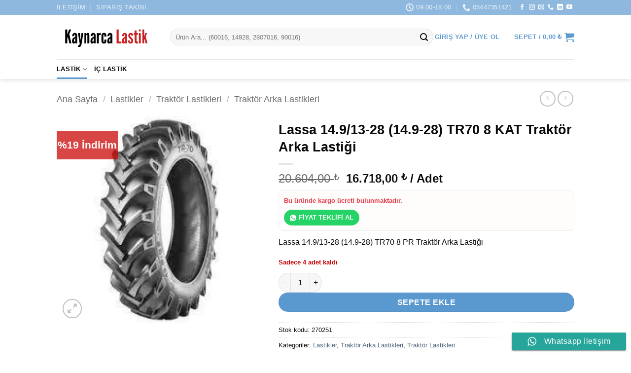

--- FILE ---
content_type: text/html; charset=UTF-8
request_url: https://www.kaynarcalastik.com/urun/lassa-14-9-13-28-14-9-28-tr70-8-kat-traktor-arka-lastigi/
body_size: 65185
content:
<!DOCTYPE html><html lang="tr" class="loading-site no-js"><head><script data-no-optimize="1">var litespeed_docref=sessionStorage.getItem("litespeed_docref");litespeed_docref&&(Object.defineProperty(document,"referrer",{get:function(){return litespeed_docref}}),sessionStorage.removeItem("litespeed_docref"));</script> <meta charset="UTF-8" /><link rel="profile" href="https://gmpg.org/xfn/11" /><link rel="pingback" href="https://www.kaynarcalastik.com/xmlrpc.php" /> <script type="litespeed/javascript">(function(html){html.className=html.className.replace(/\bno-js\b/,'js')})(document.documentElement)</script> <meta name='robots' content='index, follow, max-image-preview:large, max-snippet:-1, max-video-preview:-1' /><style>img:is([sizes="auto" i], [sizes^="auto," i]) { contain-intrinsic-size: 3000px 1500px }</style><meta name="viewport" content="width=device-width, initial-scale=1" /> <script id="google_gtagjs-js-consent-mode-data-layer" type="litespeed/javascript">window.dataLayer=window.dataLayer||[];function gtag(){dataLayer.push(arguments)}
gtag('consent','default',{"ad_personalization":"denied","ad_storage":"denied","ad_user_data":"denied","analytics_storage":"denied","functionality_storage":"denied","security_storage":"denied","personalization_storage":"denied","region":["AT","BE","BG","CH","CY","CZ","DE","DK","EE","ES","FI","FR","GB","GR","HR","HU","IE","IS","IT","LI","LT","LU","LV","MT","NL","NO","PL","PT","RO","SE","SI","SK"],"wait_for_update":500});window._googlesitekitConsentCategoryMap={"statistics":["analytics_storage"],"marketing":["ad_storage","ad_user_data","ad_personalization"],"functional":["functionality_storage","security_storage"],"preferences":["personalization_storage"]};window._googlesitekitConsents={"ad_personalization":"denied","ad_storage":"denied","ad_user_data":"denied","analytics_storage":"denied","functionality_storage":"denied","security_storage":"denied","personalization_storage":"denied","region":["AT","BE","BG","CH","CY","CZ","DE","DK","EE","ES","FI","FR","GB","GR","HR","HU","IE","IS","IT","LI","LT","LU","LV","MT","NL","NO","PL","PT","RO","SE","SI","SK"],"wait_for_update":500}</script> <title>Lassa 14.9/13-28 (14.9-28) TR70 8 KAT Traktör Arka Lastiği Fiyatları</title><meta name="description" content="Lassa 14.9/13-28 (14.9-28) TR70 8 KAT Traktör Arka Lastiği uygun fiyat ve kredi kartına taksit avantajıyla kaynarcalastik.com&#039;da!" /><link rel="canonical" href="https://www.kaynarcalastik.com/urun/lassa-14-9-13-28-14-9-28-tr70-8-kat-traktor-arka-lastigi/" /><meta property="og:locale" content="tr_TR" /><meta property="og:type" content="article" /><meta property="og:title" content="Lassa 14.9/13-28 (14.9-28) TR70 8 KAT Traktör Arka Lastiği Fiyatları" /><meta property="og:description" content="Lassa 14.9/13-28 (14.9-28) TR70 8 KAT Traktör Arka Lastiği uygun fiyat ve kredi kartına taksit avantajıyla kaynarcalastik.com&#039;da!" /><meta property="og:url" content="https://www.kaynarcalastik.com/urun/lassa-14-9-13-28-14-9-28-tr70-8-kat-traktor-arka-lastigi/" /><meta property="og:site_name" content="Kaynarca Oto Lastik" /><meta property="article:publisher" content="https://www.facebook.com/kaynarcaotolastikk" /><meta property="article:modified_time" content="2026-01-10T14:59:03+00:00" /><meta property="og:image" content="https://www.kaynarcalastik.com/wp-content/uploads/2021/06/lassa-traktor-lastigi-tr70.jpg" /><meta property="og:image:width" content="225" /><meta property="og:image:height" content="225" /><meta property="og:image:type" content="image/jpeg" /><meta name="twitter:card" content="summary_large_image" /><meta name="twitter:label1" content="Tahmini okuma süresi" /><meta name="twitter:data1" content="1 dakika" /> <script type="application/ld+json" class="yoast-schema-graph">{"@context":"https://schema.org","@graph":[{"@type":"WebPage","@id":"https://www.kaynarcalastik.com/urun/lassa-14-9-13-28-14-9-28-tr70-8-kat-traktor-arka-lastigi/","url":"https://www.kaynarcalastik.com/urun/lassa-14-9-13-28-14-9-28-tr70-8-kat-traktor-arka-lastigi/","name":"Lassa 14.9/13-28 (14.9-28) TR70 8 KAT Traktör Arka Lastiği Fiyatları","isPartOf":{"@id":"https://www.kaynarcalastik.com/#website"},"primaryImageOfPage":{"@id":"https://www.kaynarcalastik.com/urun/lassa-14-9-13-28-14-9-28-tr70-8-kat-traktor-arka-lastigi/#primaryimage"},"image":{"@id":"https://www.kaynarcalastik.com/urun/lassa-14-9-13-28-14-9-28-tr70-8-kat-traktor-arka-lastigi/#primaryimage"},"thumbnailUrl":"https://www.kaynarcalastik.com/wp-content/uploads/2021/06/lassa-traktor-lastigi-tr70.jpg","datePublished":"2021-06-29T16:53:56+00:00","dateModified":"2026-01-10T14:59:03+00:00","description":"Lassa 14.9/13-28 (14.9-28) TR70 8 KAT Traktör Arka Lastiği uygun fiyat ve kredi kartına taksit avantajıyla kaynarcalastik.com'da!","breadcrumb":{"@id":"https://www.kaynarcalastik.com/urun/lassa-14-9-13-28-14-9-28-tr70-8-kat-traktor-arka-lastigi/#breadcrumb"},"inLanguage":"tr","potentialAction":[{"@type":"ReadAction","target":["https://www.kaynarcalastik.com/urun/lassa-14-9-13-28-14-9-28-tr70-8-kat-traktor-arka-lastigi/"]}]},{"@type":"ImageObject","inLanguage":"tr","@id":"https://www.kaynarcalastik.com/urun/lassa-14-9-13-28-14-9-28-tr70-8-kat-traktor-arka-lastigi/#primaryimage","url":"https://www.kaynarcalastik.com/wp-content/uploads/2021/06/lassa-traktor-lastigi-tr70.jpg","contentUrl":"https://www.kaynarcalastik.com/wp-content/uploads/2021/06/lassa-traktor-lastigi-tr70.jpg","width":225,"height":225,"caption":"lassa-traktör-lastiği-tr70"},{"@type":"BreadcrumbList","@id":"https://www.kaynarcalastik.com/urun/lassa-14-9-13-28-14-9-28-tr70-8-kat-traktor-arka-lastigi/#breadcrumb","itemListElement":[{"@type":"ListItem","position":1,"name":"Ana sayfa","item":"https://www.kaynarcalastik.com/"},{"@type":"ListItem","position":2,"name":"Mağaza","item":"https://www.kaynarcalastik.com/magaza/"},{"@type":"ListItem","position":3,"name":"Lassa 14.9/13-28 (14.9-28) TR70 8 KAT Traktör Arka Lastiği"}]},{"@type":"WebSite","@id":"https://www.kaynarcalastik.com/#website","url":"https://www.kaynarcalastik.com/","name":"Kaynarca Oto Lastik","description":"Türkiye&#039;nin Zirai ve Endüstriyel Lastik Mağazası","publisher":{"@id":"https://www.kaynarcalastik.com/#organization"},"potentialAction":[{"@type":"SearchAction","target":{"@type":"EntryPoint","urlTemplate":"https://www.kaynarcalastik.com/?s={search_term_string}"},"query-input":{"@type":"PropertyValueSpecification","valueRequired":true,"valueName":"search_term_string"}}],"inLanguage":"tr"},{"@type":"Organization","@id":"https://www.kaynarcalastik.com/#organization","name":"kaynarcalastik.com","url":"https://www.kaynarcalastik.com/","logo":{"@type":"ImageObject","inLanguage":"tr","@id":"https://www.kaynarcalastik.com/#/schema/logo/image/","url":"https://www.kaynarcalastik.com/wp-content/uploads/2019/04/kaynarca-oto-lastik-100x100_58d09ebce46f915d72c8681a4bfc28cf.png","contentUrl":"https://www.kaynarcalastik.com/wp-content/uploads/2019/04/kaynarca-oto-lastik-100x100_58d09ebce46f915d72c8681a4bfc28cf.png","width":100,"height":100,"caption":"kaynarcalastik.com"},"image":{"@id":"https://www.kaynarcalastik.com/#/schema/logo/image/"},"sameAs":["https://www.facebook.com/kaynarcaotolastikk","https://www.instagram.com/kaynarcaotolastik/"]}]}</script> <link rel='dns-prefetch' href='//www.googletagmanager.com' /><link rel='dns-prefetch' href='//capi-automation.s3.us-east-2.amazonaws.com' /><link rel='dns-prefetch' href='//fonts.googleapis.com' /><link href='https://fonts.gstatic.com' crossorigin rel='preconnect' /><link rel='prefetch' href='https://www.kaynarcalastik.com/wp-content/themes/flatsome/assets/js/flatsome.js?ver=e2eddd6c228105dac048' /><link rel='prefetch' href='https://www.kaynarcalastik.com/wp-content/themes/flatsome/assets/js/chunk.slider.js?ver=3.20.4' /><link rel='prefetch' href='https://www.kaynarcalastik.com/wp-content/themes/flatsome/assets/js/chunk.popups.js?ver=3.20.4' /><link rel='prefetch' href='https://www.kaynarcalastik.com/wp-content/themes/flatsome/assets/js/chunk.tooltips.js?ver=3.20.4' /><link rel='prefetch' href='https://www.kaynarcalastik.com/wp-content/themes/flatsome/assets/js/woocommerce.js?ver=1c9be63d628ff7c3ff4c' /><link rel="alternate" type="application/rss+xml" title="Kaynarca Oto Lastik &raquo; akışı" href="https://www.kaynarcalastik.com/feed/" /><link rel="alternate" type="application/rss+xml" title="Kaynarca Oto Lastik &raquo; yorum akışı" href="https://www.kaynarcalastik.com/comments/feed/" /><link rel="alternate" type="application/rss+xml" title="Kaynarca Oto Lastik &raquo; Lassa 14.9/13-28 (14.9-28) TR70 8 KAT Traktör Arka Lastiği yorum akışı" href="https://www.kaynarcalastik.com/urun/lassa-14-9-13-28-14-9-28-tr70-8-kat-traktor-arka-lastigi/feed/" /><link data-optimized="2" rel="stylesheet" href="https://www.kaynarcalastik.com/wp-content/litespeed/css/039c7f5f802902912c82f7d5c2bcd1c0.css?ver=25b35" /><style id='wp-block-library-inline-css' type='text/css'>:root{--wp-admin-theme-color:#007cba;--wp-admin-theme-color--rgb:0,124,186;--wp-admin-theme-color-darker-10:#006ba1;--wp-admin-theme-color-darker-10--rgb:0,107,161;--wp-admin-theme-color-darker-20:#005a87;--wp-admin-theme-color-darker-20--rgb:0,90,135;--wp-admin-border-width-focus:2px;--wp-block-synced-color:#7a00df;--wp-block-synced-color--rgb:122,0,223;--wp-bound-block-color:var(--wp-block-synced-color)}@media (min-resolution:192dpi){:root{--wp-admin-border-width-focus:1.5px}}.wp-element-button{cursor:pointer}:root{--wp--preset--font-size--normal:16px;--wp--preset--font-size--huge:42px}:root .has-very-light-gray-background-color{background-color:#eee}:root .has-very-dark-gray-background-color{background-color:#313131}:root .has-very-light-gray-color{color:#eee}:root .has-very-dark-gray-color{color:#313131}:root .has-vivid-green-cyan-to-vivid-cyan-blue-gradient-background{background:linear-gradient(135deg,#00d084,#0693e3)}:root .has-purple-crush-gradient-background{background:linear-gradient(135deg,#34e2e4,#4721fb 50%,#ab1dfe)}:root .has-hazy-dawn-gradient-background{background:linear-gradient(135deg,#faaca8,#dad0ec)}:root .has-subdued-olive-gradient-background{background:linear-gradient(135deg,#fafae1,#67a671)}:root .has-atomic-cream-gradient-background{background:linear-gradient(135deg,#fdd79a,#004a59)}:root .has-nightshade-gradient-background{background:linear-gradient(135deg,#330968,#31cdcf)}:root .has-midnight-gradient-background{background:linear-gradient(135deg,#020381,#2874fc)}.has-regular-font-size{font-size:1em}.has-larger-font-size{font-size:2.625em}.has-normal-font-size{font-size:var(--wp--preset--font-size--normal)}.has-huge-font-size{font-size:var(--wp--preset--font-size--huge)}.has-text-align-center{text-align:center}.has-text-align-left{text-align:left}.has-text-align-right{text-align:right}#end-resizable-editor-section{display:none}.aligncenter{clear:both}.items-justified-left{justify-content:flex-start}.items-justified-center{justify-content:center}.items-justified-right{justify-content:flex-end}.items-justified-space-between{justify-content:space-between}.screen-reader-text{border:0;clip-path:inset(50%);height:1px;margin:-1px;overflow:hidden;padding:0;position:absolute;width:1px;word-wrap:normal!important}.screen-reader-text:focus{background-color:#ddd;clip-path:none;color:#444;display:block;font-size:1em;height:auto;left:5px;line-height:normal;padding:15px 23px 14px;text-decoration:none;top:5px;width:auto;z-index:100000}html :where(.has-border-color){border-style:solid}html :where([style*=border-top-color]){border-top-style:solid}html :where([style*=border-right-color]){border-right-style:solid}html :where([style*=border-bottom-color]){border-bottom-style:solid}html :where([style*=border-left-color]){border-left-style:solid}html :where([style*=border-width]){border-style:solid}html :where([style*=border-top-width]){border-top-style:solid}html :where([style*=border-right-width]){border-right-style:solid}html :where([style*=border-bottom-width]){border-bottom-style:solid}html :where([style*=border-left-width]){border-left-style:solid}html :where(img[class*=wp-image-]){height:auto;max-width:100%}:where(figure){margin:0 0 1em}html :where(.is-position-sticky){--wp-admin--admin-bar--position-offset:var(--wp-admin--admin-bar--height,0px)}@media screen and (max-width:600px){html :where(.is-position-sticky){--wp-admin--admin-bar--position-offset:0px}}</style><style id='woocommerce-inline-inline-css' type='text/css'>.woocommerce form .form-row .required { visibility: visible; }</style><style id='flatsome-main-inline-css' type='text/css'>@font-face {
				font-family: "fl-icons";
				font-display: block;
				src: url(https://www.kaynarcalastik.com/wp-content/themes/flatsome/assets/css/icons/fl-icons.eot?v=3.20.4);
				src:
					url(https://www.kaynarcalastik.com/wp-content/themes/flatsome/assets/css/icons/fl-icons.eot#iefix?v=3.20.4) format("embedded-opentype"),
					url(https://www.kaynarcalastik.com/wp-content/themes/flatsome/assets/css/icons/fl-icons.woff2?v=3.20.4) format("woff2"),
					url(https://www.kaynarcalastik.com/wp-content/themes/flatsome/assets/css/icons/fl-icons.ttf?v=3.20.4) format("truetype"),
					url(https://www.kaynarcalastik.com/wp-content/themes/flatsome/assets/css/icons/fl-icons.woff?v=3.20.4) format("woff"),
					url(https://www.kaynarcalastik.com/wp-content/themes/flatsome/assets/css/icons/fl-icons.svg?v=3.20.4#fl-icons) format("svg");
			}</style> <script id="woocommerce-google-analytics-integration-gtag-js-after" type="litespeed/javascript">window.dataLayer=window.dataLayer||[];function gtag(){dataLayer.push(arguments)}
for(const mode of[{"analytics_storage":"denied","ad_storage":"denied","ad_user_data":"denied","ad_personalization":"denied","region":["AT","BE","BG","HR","CY","CZ","DK","EE","FI","FR","DE","GR","HU","IS","IE","IT","LV","LI","LT","LU","MT","NL","NO","PL","PT","RO","SK","SI","ES","SE","GB","CH"]}]||[]){gtag("consent","default",{"wait_for_update":500,...mode})}
gtag("js",new Date());gtag("set","developer_id.dOGY3NW",!0);gtag("config","G-4WHVV7KVBZ",{"track_404":!0,"allow_google_signals":!0,"logged_in":!1,"linker":{"domains":[],"allow_incoming":!1},"custom_map":{"dimension1":"logged_in"}})</script> <script type="litespeed/javascript" data-src="https://www.kaynarcalastik.com/wp-includes/js/jquery/jquery.min.js" id="jquery-core-js"></script> <script id="wc-add-to-cart-js-extra" type="litespeed/javascript">var wc_add_to_cart_params={"ajax_url":"\/wp-admin\/admin-ajax.php","wc_ajax_url":"\/?wc-ajax=%%endpoint%%","i18n_view_cart":"Sepetim","cart_url":"https:\/\/www.kaynarcalastik.com\/cart\/","is_cart":"","cart_redirect_after_add":"no"}</script> <script id="wc-single-product-js-extra" type="litespeed/javascript">var wc_single_product_params={"i18n_required_rating_text":"L\u00fctfen bir oy belirleyin","i18n_rating_options":["1\/5 y\u0131ld\u0131z","2\/5 y\u0131ld\u0131z","3\/5 y\u0131ld\u0131z","4\/5 y\u0131ld\u0131z","5\/5 y\u0131ld\u0131z"],"i18n_product_gallery_trigger_text":"Tam ekran g\u00f6rsel galerisini g\u00f6r\u00fcnt\u00fcleyin","review_rating_required":"yes","flexslider":{"rtl":!1,"animation":"slide","smoothHeight":!0,"directionNav":!1,"controlNav":"thumbnails","slideshow":!1,"animationSpeed":500,"animationLoop":!1,"allowOneSlide":!1},"zoom_enabled":"","zoom_options":[],"photoswipe_enabled":"","photoswipe_options":{"shareEl":!1,"closeOnScroll":!1,"history":!1,"hideAnimationDuration":0,"showAnimationDuration":0},"flexslider_enabled":""}</script>  <script type="litespeed/javascript" data-src="https://www.googletagmanager.com/gtag/js?id=G-4WHVV7KVBZ" id="google_gtagjs-js"></script> <script id="google_gtagjs-js-after" type="litespeed/javascript">window.dataLayer=window.dataLayer||[];function gtag(){dataLayer.push(arguments)}
gtag("set","linker",{"domains":["www.kaynarcalastik.com"]});gtag("js",new Date());gtag("set","developer_id.dZTNiMT",!0);gtag("config","G-4WHVV7KVBZ",{"googlesitekit_post_type":"product"});gtag("config","AW-695641246");window._googlesitekit=window._googlesitekit||{};window._googlesitekit.throttledEvents=[];window._googlesitekit.gtagEvent=(name,data)=>{var key=JSON.stringify({name,data});if(!!window._googlesitekit.throttledEvents[key]){return}window._googlesitekit.throttledEvents[key]=!0;setTimeout(()=>{delete window._googlesitekit.throttledEvents[key]},5);gtag("event",name,{...data,event_source:"site-kit"})}</script> <link rel="https://api.w.org/" href="https://www.kaynarcalastik.com/wp-json/" /><link rel="alternate" title="JSON" type="application/json" href="https://www.kaynarcalastik.com/wp-json/wp/v2/product/5861" /><link rel="EditURI" type="application/rsd+xml" title="RSD" href="https://www.kaynarcalastik.com/xmlrpc.php?rsd" /><meta name="generator" content="WordPress 6.8.3" /><meta name="generator" content="WooCommerce 10.4.3" /><link rel='shortlink' href='https://www.kaynarcalastik.com/?p=5861' /><link rel="alternate" title="oEmbed (JSON)" type="application/json+oembed" href="https://www.kaynarcalastik.com/wp-json/oembed/1.0/embed?url=https%3A%2F%2Fwww.kaynarcalastik.com%2Furun%2Flassa-14-9-13-28-14-9-28-tr70-8-kat-traktor-arka-lastigi%2F" /><link rel="alternate" title="oEmbed (XML)" type="text/xml+oembed" href="https://www.kaynarcalastik.com/wp-json/oembed/1.0/embed?url=https%3A%2F%2Fwww.kaynarcalastik.com%2Furun%2Flassa-14-9-13-28-14-9-28-tr70-8-kat-traktor-arka-lastigi%2F&#038;format=xml" /><meta name="generator" content="Site Kit by Google 1.168.0" /><meta name="facebook-domain-verification" content="zri2kgd2afjbvl5xcyp85c1rdnngre" />
 <script type="litespeed/javascript" data-src="https://www.googletagmanager.com/gtag/js?id=AW-695641246"></script> <script type="litespeed/javascript">window.dataLayer=window.dataLayer||[];function gtag(){dataLayer.push(arguments)}
gtag('js',new Date());gtag('config','AW-695641246')</script>  <script type="litespeed/javascript">gtag('event','conversion',{'send_to':'AW-695641246/z-ijCIvhtMwBEJ7J2ssC','value':1.0,'currency':'TRY','transaction_id':''})</script><meta name="generator" content="speculation-rules 1.6.0">
<noscript><style>.woocommerce-product-gallery{ opacity: 1 !important; }</style></noscript> <script  type="litespeed/javascript">!function(f,b,e,v,n,t,s){if(f.fbq)return;n=f.fbq=function(){n.callMethod?n.callMethod.apply(n,arguments):n.queue.push(arguments)};if(!f._fbq)f._fbq=n;n.push=n;n.loaded=!0;n.version='2.0';n.queue=[];t=b.createElement(e);t.async=!0;t.src=v;s=b.getElementsByTagName(e)[0];s.parentNode.insertBefore(t,s)}(window,document,'script','https://connect.facebook.net/en_US/fbevents.js')</script>  <script  type="litespeed/javascript">fbq('init','213215040507251',{},{"agent":"woocommerce_0-10.4.3-3.5.15"});document.addEventListener('DOMContentLiteSpeedLoaded',function(){document.body.insertAdjacentHTML('beforeend','<div class=\"wc-facebook-pixel-event-placeholder\"></div>')},!1)</script> 
 <script type="litespeed/javascript">(function(w,d,s,l,i){w[l]=w[l]||[];w[l].push({'gtm.start':new Date().getTime(),event:'gtm.js'});var f=d.getElementsByTagName(s)[0],j=d.createElement(s),dl=l!='dataLayer'?'&l='+l:'';j.async=!0;j.src='https://www.googletagmanager.com/gtm.js?id='+i+dl;f.parentNode.insertBefore(j,f)})(window,document,'script','dataLayer','GTM-W8MSJFK')</script> <link rel="icon" href="https://www.kaynarcalastik.com/wp-content/uploads/2021/03/cropped-kaynarcaotolastik-logo-2-32x32.png" sizes="32x32" /><link rel="icon" href="https://www.kaynarcalastik.com/wp-content/uploads/2021/03/cropped-kaynarcaotolastik-logo-2-192x192.png" sizes="192x192" /><link rel="apple-touch-icon" href="https://www.kaynarcalastik.com/wp-content/uploads/2021/03/cropped-kaynarcaotolastik-logo-2-180x180.png" /><meta name="msapplication-TileImage" content="https://www.kaynarcalastik.com/wp-content/uploads/2021/03/cropped-kaynarcaotolastik-logo-2-270x270.png" /><style id="custom-css" type="text/css">:root {--primary-color: rgba(30,115,190,0.73);--fs-color-primary: rgba(30,115,190,0.73);--fs-color-secondary: #c90000;--fs-color-success: #c90000;--fs-color-alert: #c90000;--fs-color-base: #0a0a0a;--fs-experimental-link-color: #4e657b;--fs-experimental-link-color-hover: #111;}.tooltipster-base {--tooltip-color: #fff;--tooltip-bg-color: #000;}.off-canvas-right .mfp-content, .off-canvas-left .mfp-content {--drawer-width: 300px;}.off-canvas .mfp-content.off-canvas-cart {--drawer-width: 360px;}.header-main{height: 90px}#logo img{max-height: 90px}#logo{width:200px;}.header-bottom{min-height: 40px}.header-top{min-height: 30px}.transparent .header-main{height: 90px}.transparent #logo img{max-height: 90px}.has-transparent + .page-title:first-of-type,.has-transparent + #main > .page-title,.has-transparent + #main > div > .page-title,.has-transparent + #main .page-header-wrapper:first-of-type .page-title{padding-top: 170px;}.header.show-on-scroll,.stuck .header-main{height:70px!important}.stuck #logo img{max-height: 70px!important}.search-form{ width: 100%;}.header-bg-color {background-color: rgba(255,255,255,0.9)}.header-bottom {background-color: #ffffff}.top-bar-nav > li > a{line-height: 16px }.header-main .nav > li > a{line-height: 16px }.stuck .header-main .nav > li > a{line-height: 50px }.header-bottom-nav > li > a{line-height: 20px }@media (max-width: 549px) {.header-main{height: 70px}#logo img{max-height: 70px}}.nav-dropdown-has-arrow.nav-dropdown-has-border li.has-dropdown:before{border-bottom-color: #FFFFFF;}.nav .nav-dropdown{border-color: #FFFFFF }.nav-dropdown{font-size:100%}.nav-dropdown-has-arrow li.has-dropdown:after{border-bottom-color: #FFFFFF;}.nav .nav-dropdown{background-color: #FFFFFF}.header-top{background-color:rgba(30,115,190,0.5)!important;}h1,h2,h3,h4,h5,h6,.heading-font{color: #0a0a0a;}body{font-size: 100%;}@media screen and (max-width: 549px){body{font-size: 100%;}}body{font-family: Lato, sans-serif;}body {font-weight: 400;font-style: ;}.nav > li > a {font-family: Lato, sans-serif;}.mobile-sidebar-levels-2 .nav > li > ul > li > a {font-family: Lato, sans-serif;}.nav > li > a,.mobile-sidebar-levels-2 .nav > li > ul > li > a {font-weight: 700;font-style: normal;}h1,h2,h3,h4,h5,h6,.heading-font, .off-canvas-center .nav-sidebar.nav-vertical > li > a{font-family: Lato, sans-serif;}h1,h2,h3,h4,h5,h6,.heading-font,.banner h1,.banner h2 {font-weight: 700;font-style: normal;}.alt-font{font-family: "Dancing Script", sans-serif;}.alt-font {font-weight: 400!important;font-style: normal!important;}.header:not(.transparent) .header-nav-main.nav > li > a {color: rgba(30,115,190,0.73);}.header:not(.transparent) .header-bottom-nav.nav > li > a{color: #000000;}.shop-page-title.featured-title .title-overlay{background-color: #ffffff;}.current .breadcrumb-step, [data-icon-label]:after, .button#place_order,.button.checkout,.checkout-button,.single_add_to_cart_button.button, .sticky-add-to-cart-select-options-button{background-color: rgba(30,115,190,0.73)!important }.has-equal-box-heights .box-image {padding-top: 100%;}.badge-inner.on-sale{background-color: rgba(201,0,0,0.73)}.badge-inner.new-bubble{background-color: rgba(201,0,0,0.73)}.star-rating span:before,.star-rating:before, .woocommerce-page .star-rating:before, .stars a:hover:after, .stars a.active:after{color: #c90000}.shop-page-title.featured-title .title-bg{ background-image: url(https://www.kaynarcalastik.com/wp-content/uploads/2021/06/lassa-traktor-lastigi-tr70.jpg.webp)!important;}@media screen and (min-width: 550px){.products .box-vertical .box-image{min-width: 300px!important;width: 300px!important;}}.header-main .social-icons,.header-main .cart-icon strong,.header-main .menu-title,.header-main .header-button > .button.is-outline,.header-main .nav > li > a > i:not(.icon-angle-down){color: rgba(30,115,190,0.73)!important;}.header-main .header-button > .button.is-outline,.header-main .cart-icon strong:after,.header-main .cart-icon strong{border-color: rgba(30,115,190,0.73)!important;}.header-main .header-button > .button:not(.is-outline){background-color: rgba(30,115,190,0.73)!important;}.header-main .current-dropdown .cart-icon strong,.header-main .header-button > .button:hover,.header-main .header-button > .button:hover i,.header-main .header-button > .button:hover span{color:#FFF!important;}.header-main .menu-title:hover,.header-main .social-icons a:hover,.header-main .header-button > .button.is-outline:hover,.header-main .nav > li > a:hover > i:not(.icon-angle-down){color: rgba(30,115,190,0.73)!important;}.header-main .current-dropdown .cart-icon strong,.header-main .header-button > .button:hover{background-color: rgba(30,115,190,0.73)!important;}.header-main .current-dropdown .cart-icon strong:after,.header-main .current-dropdown .cart-icon strong,.header-main .header-button > .button:hover{border-color: rgba(30,115,190,0.73)!important;}.footer-1{background-color: #ffffff}.footer-2{background-color: rgba(30,115,190,0.5)}.absolute-footer, html{background-color: #ffffff}.page-title-small + main .product-container > .row{padding-top:0;}button[name='update_cart'] { display: none; }.nav-vertical-fly-out > li + li {border-top-width: 1px; border-top-style: solid;}.label-new.menu-item > a:after{content:"Yeni";}.label-hot.menu-item > a:after{content:"Popüler";}.label-sale.menu-item > a:after{content:"İndirim";}.label-popular.menu-item > a:after{content:"Popüler";}</style><style type="text/css" id="wp-custom-css">table.cart img { width: auto; height: auto; padding:0;}
#ETBIS {text-align:center;}</style></head><body data-rsssl=1 class="wp-singular product-template-default single single-product postid-5861 wp-theme-flatsome wp-child-theme-flatsome-child theme-flatsome woocommerce woocommerce-page woocommerce-demo-store woocommerce-no-js header-shadow lightbox nav-dropdown-has-arrow nav-dropdown-has-shadow nav-dropdown-has-border has-lightbox">
<noscript>
<iframe data-lazyloaded="1" src="about:blank" data-litespeed-src="https://www.googletagmanager.com/ns.html?id=GTM-W8MSJFK" height="0" width="0" style="display:none;visibility:hidden"></iframe>
</noscript><p role="complementary" aria-label="Mağaza duyurusu" class="woocommerce-store-notice demo_store" data-notice-id="cb51fbe40277944daf2df9f934f8fde4" style="display:none;">Havale/EFT ödemelerinizde sepette %4 indirim! <a role="button" href="#" class="woocommerce-store-notice__dismiss-link">Kapat</a></p>
<a class="skip-link screen-reader-text" href="#main">İçeriğe atla</a><div id="wrapper"><header id="header" class="header "><div class="header-wrapper"><div id="top-bar" class="header-top hide-for-sticky nav-dark"><div class="flex-row container"><div class="flex-col hide-for-medium flex-left"><ul class="nav nav-left medium-nav-center nav-small  nav-divided nav-uppercase"><li id="menu-item-3009" class="menu-item menu-item-type-post_type menu-item-object-page menu-item-3009 menu-item-design-default"><a href="https://www.kaynarcalastik.com/iletisim/" class="nav-top-link">İletişim</a></li><li id="menu-item-5715" class="menu-item menu-item-type-post_type menu-item-object-page menu-item-5715 menu-item-design-default"><a href="https://www.kaynarcalastik.com/siparis-takibi/" class="nav-top-link">Sipariş Takibi</a></li></ul></div><div class="flex-col hide-for-medium flex-center"><ul class="nav nav-center nav-small  nav-divided nav-uppercase"></ul></div><div class="flex-col hide-for-medium flex-right"><ul class="nav top-bar-nav nav-right nav-small  nav-divided nav-uppercase"><li class="header-contact-wrapper"><ul id="header-contact" class="nav medium-nav-center nav-divided nav-uppercase header-contact"><li>
<a href="#" onclick="event.preventDefault()" class="tooltip" title="09:00-18:00 | Pazartesi-Cumartesi ">
<i class="icon-clock" aria-hidden="true" style="font-size:16px;"></i>			        <span>09:00-18:00</span>
</a></li><li>
<a href="tel:05447351421" class="tooltip" title="05447351421">
<i class="icon-phone" aria-hidden="true" style="font-size:16px;"></i>			      <span>05447351421</span>
</a></li></ul></li><li class="html header-social-icons ml-0"><div class="social-icons follow-icons" ><a href="https://www.facebook.com/kaynarcaotolastikk/" target="_blank" data-label="Facebook" class="icon plain tooltip facebook" title="Facebook&#039; ta takip et" aria-label="Facebook&#039; ta takip et" rel="noopener nofollow"><i class="icon-facebook" aria-hidden="true"></i></a><a href="https://www.instagram.com/kaynarcalastik" target="_blank" data-label="Instagram" class="icon plain tooltip instagram" title="Instagram&#039; da takip et" aria-label="Instagram&#039; da takip et" rel="noopener nofollow"><i class="icon-instagram" aria-hidden="true"></i></a><a href="mailto:info@kaynarcalastik.com" data-label="E-mail" target="_blank" class="icon plain tooltip email" title="Bize e-posta gönderin" aria-label="Bize e-posta gönderin" rel="nofollow noopener"><i class="icon-envelop" aria-hidden="true"></i></a><a href="tel:05447351421" data-label="Phone" target="_blank" class="icon plain tooltip phone" title="Bizi arayın" aria-label="Bizi arayın" rel="nofollow noopener"><i class="icon-phone" aria-hidden="true"></i></a><a href="https://www.linkedin.com/company/kaynarca-oto-lastik/" data-label="LinkedIn" target="_blank" class="icon plain tooltip linkedin" title="Linkedin&#039; de takip et" aria-label="Linkedin&#039; de takip et" rel="noopener nofollow"><i class="icon-linkedin" aria-hidden="true"></i></a><a href="https://youtube.com/channel/UCkFnf6g_UKligMbCZovHycQ" data-label="YouTube" target="_blank" class="icon plain tooltip youtube" title="YouTube&#039; da takip et" aria-label="YouTube&#039; da takip et" rel="noopener nofollow"><i class="icon-youtube" aria-hidden="true"></i></a></div></li></ul></div><div class="flex-col show-for-medium flex-grow"><ul class="nav nav-center nav-small mobile-nav  nav-divided nav-uppercase"><li class="menu-item menu-item-type-post_type menu-item-object-page menu-item-3009 menu-item-design-default"><a href="https://www.kaynarcalastik.com/iletisim/" class="nav-top-link">İletişim</a></li><li class="menu-item menu-item-type-post_type menu-item-object-page menu-item-5715 menu-item-design-default"><a href="https://www.kaynarcalastik.com/siparis-takibi/" class="nav-top-link">Sipariş Takibi</a></li></ul></div></div></div><div id="masthead" class="header-main hide-for-sticky"><div class="header-inner flex-row container logo-left medium-logo-center" role="navigation"><div id="logo" class="flex-col logo"><a href="https://www.kaynarcalastik.com/" title="Kaynarca Oto Lastik - Türkiye&#039;nin Zirai ve Endüstriyel Lastik Mağazası" rel="home">
<img data-lazyloaded="1" src="[data-uri]" width="1" height="1" data-src="https://www.kaynarcalastik.com/wp-content/uploads/2021/03/kaynarcalastik-logo.svg" class="header_logo header-logo" alt="Kaynarca Oto Lastik"/><img data-lazyloaded="1" src="[data-uri]" width="1" height="1" data-src="https://www.kaynarcalastik.com/wp-content/uploads/2021/03/kaynarcalastik-logo.svg" class="header-logo-dark" alt="Kaynarca Oto Lastik"/></a></div><div class="flex-col show-for-medium flex-left"><ul class="mobile-nav nav nav-left "><li class="nav-icon has-icon">
<a href="#" class="is-small" data-open="#main-menu" data-pos="left" data-bg="main-menu-overlay" role="button" aria-label="Menü" aria-controls="main-menu" aria-expanded="false" aria-haspopup="dialog" data-flatsome-role-button>
<i class="icon-menu" aria-hidden="true"></i>					</a></li></ul></div><div class="flex-col hide-for-medium flex-left
flex-grow"><ul class="header-nav header-nav-main nav nav-left  nav-uppercase" ><li class="header-search-form search-form html relative has-icon"><div class="header-search-form-wrapper"><div class="searchform-wrapper ux-search-box relative form-flat is-normal"><form role="search" method="get" class="searchform" action="https://www.kaynarcalastik.com/"><div class="flex-row relative"><div class="flex-col flex-grow">
<label class="screen-reader-text" for="woocommerce-product-search-field-0">Ara:</label>
<input type="search" id="woocommerce-product-search-field-0" class="search-field mb-0" placeholder="Ürün Ara... (60016, 14928, 2807016, 90016)" value="" name="s" />
<input type="hidden" name="post_type" value="product" /></div><div class="flex-col">
<button type="submit" value="Ara" class="ux-search-submit submit-button secondary button  icon mb-0" aria-label="Gönder">
<i class="icon-search" aria-hidden="true"></i>			</button></div></div><div class="live-search-results text-left z-top"></div></form></div></div></li></ul></div><div class="flex-col hide-for-medium flex-right"><ul class="header-nav header-nav-main nav nav-right  nav-uppercase"><li class="account-item has-icon"><a href="https://www.kaynarcalastik.com/my-account/" class="nav-top-link nav-top-not-logged-in is-small" title="Giriş Yap" role="button" data-open="#login-form-popup" aria-controls="login-form-popup" aria-expanded="false" aria-haspopup="dialog" data-flatsome-role-button>
<span>
Giriş Yap / Üye Ol			</span>
</a></li><li class="header-divider"></li><li class="cart-item has-icon has-dropdown"><a href="https://www.kaynarcalastik.com/cart/" class="header-cart-link nav-top-link is-small" title="Sepet" aria-label="Sepetim" aria-expanded="false" aria-haspopup="true" role="button" data-flatsome-role-button><span class="header-cart-title">
Sepet   /      <span class="cart-price"><span class="woocommerce-Price-amount amount"><bdi>0,00&nbsp;<span class="woocommerce-Price-currencySymbol">&#8378;</span></bdi></span></span>
</span><i class="icon-shopping-cart" aria-hidden="true" data-icon-label="0"></i>  </a><ul class="nav-dropdown nav-dropdown-default"><li class="html widget_shopping_cart"><div class="widget_shopping_cart_content"><div class="ux-mini-cart-empty flex flex-row-col text-center pt pb"><div class="ux-mini-cart-empty-icon">
<svg aria-hidden="true" xmlns="http://www.w3.org/2000/svg" viewBox="0 0 17 19" style="opacity:.1;height:80px;">
<path d="M8.5 0C6.7 0 5.3 1.2 5.3 2.7v2H2.1c-.3 0-.6.3-.7.7L0 18.2c0 .4.2.8.6.8h15.7c.4 0 .7-.3.7-.7v-.1L15.6 5.4c0-.3-.3-.6-.7-.6h-3.2v-2c0-1.6-1.4-2.8-3.2-2.8zM6.7 2.7c0-.8.8-1.4 1.8-1.4s1.8.6 1.8 1.4v2H6.7v-2zm7.5 3.4 1.3 11.5h-14L2.8 6.1h2.5v1.4c0 .4.3.7.7.7.4 0 .7-.3.7-.7V6.1h3.5v1.4c0 .4.3.7.7.7s.7-.3.7-.7V6.1h2.6z" fill-rule="evenodd" clip-rule="evenodd" fill="currentColor"></path>
</svg></div><p class="woocommerce-mini-cart__empty-message empty">Sepetinizde ürün bulunmuyor.</p><p class="return-to-shop">
<a class="button primary wc-backward" href="https://www.kaynarcalastik.com/magaza/">
Mağazaya geri dön				</a></p></div></div></li></ul></li></ul></div><div class="flex-col show-for-medium flex-right"><ul class="mobile-nav nav nav-right "><li class="account-item has-icon">
<a href="https://www.kaynarcalastik.com/my-account/" class="account-link-mobile is-small" title="Hesabım" aria-label="Hesabım">
<i class="icon-user" aria-hidden="true"></i>	</a></li><li class="cart-item has-icon"><a href="https://www.kaynarcalastik.com/cart/" class="header-cart-link nav-top-link is-small off-canvas-toggle" title="Sepet" aria-label="Sepetim" aria-expanded="false" aria-haspopup="dialog" role="button" data-open="#cart-popup" data-class="off-canvas-cart" data-pos="right" aria-controls="cart-popup" data-flatsome-role-button><i class="icon-shopping-cart" aria-hidden="true" data-icon-label="0"></i>  </a><div id="cart-popup" class="mfp-hide"><div class="cart-popup-inner inner-padding cart-popup-inner--sticky"><div class="cart-popup-title text-center">
<span class="heading-font uppercase">Sepet</span><div class="is-divider"></div></div><div class="widget_shopping_cart"><div class="widget_shopping_cart_content"><div class="ux-mini-cart-empty flex flex-row-col text-center pt pb"><div class="ux-mini-cart-empty-icon">
<svg aria-hidden="true" xmlns="http://www.w3.org/2000/svg" viewBox="0 0 17 19" style="opacity:.1;height:80px;">
<path d="M8.5 0C6.7 0 5.3 1.2 5.3 2.7v2H2.1c-.3 0-.6.3-.7.7L0 18.2c0 .4.2.8.6.8h15.7c.4 0 .7-.3.7-.7v-.1L15.6 5.4c0-.3-.3-.6-.7-.6h-3.2v-2c0-1.6-1.4-2.8-3.2-2.8zM6.7 2.7c0-.8.8-1.4 1.8-1.4s1.8.6 1.8 1.4v2H6.7v-2zm7.5 3.4 1.3 11.5h-14L2.8 6.1h2.5v1.4c0 .4.3.7.7.7.4 0 .7-.3.7-.7V6.1h3.5v1.4c0 .4.3.7.7.7s.7-.3.7-.7V6.1h2.6z" fill-rule="evenodd" clip-rule="evenodd" fill="currentColor"></path>
</svg></div><p class="woocommerce-mini-cart__empty-message empty">Sepetinizde ürün bulunmuyor.</p><p class="return-to-shop">
<a class="button primary wc-backward" href="https://www.kaynarcalastik.com/magaza/">
Mağazaya geri dön				</a></p></div></div></div></div></div></li></ul></div></div><div class="container"><div class="top-divider full-width"></div></div></div><div id="wide-nav" class="header-bottom wide-nav hide-for-sticky"><div class="flex-row container"><div class="flex-col hide-for-medium flex-left"><ul class="nav header-nav header-bottom-nav nav-left  nav-line-bottom nav-uppercase"><li id="menu-item-3012" class="menu-item menu-item-type-taxonomy menu-item-object-product_cat current-product-ancestor current-menu-parent current-product-parent menu-item-has-children menu-item-3012 active menu-item-design-default has-dropdown"><a href="https://www.kaynarcalastik.com/urun-kategori/lastikler/" class="nav-top-link" aria-expanded="false" aria-haspopup="menu">Lastik<i class="icon-angle-down" aria-hidden="true"></i></a><ul class="sub-menu nav-dropdown nav-dropdown-default"><li id="menu-item-273" class="menu-item menu-item-type-taxonomy menu-item-object-product_cat menu-item-273"><a href="https://www.kaynarcalastik.com/urun-kategori/lastikler/traktor-lastikleri/traktor-on-lastikleri/">Traktör Ön Lastikleri</a></li><li id="menu-item-274" class="menu-item menu-item-type-taxonomy menu-item-object-product_cat current-product-ancestor current-menu-parent current-product-parent menu-item-274 active"><a href="https://www.kaynarcalastik.com/urun-kategori/lastikler/traktor-lastikleri/traktor-arka-lastikleri/">Traktör Arka Lastikleri</a></li><li id="menu-item-275" class="menu-item menu-item-type-taxonomy menu-item-object-product_cat menu-item-275"><a href="https://www.kaynarcalastik.com/urun-kategori/lastikler/traktor-lastikleri/radyal-traktor-lastikleri/">Radyal Traktör Lastikleri</a></li><li id="menu-item-276" class="menu-item menu-item-type-taxonomy menu-item-object-product_cat menu-item-276"><a href="https://www.kaynarcalastik.com/urun-kategori/lastikler/romork-lastikleri/">Römork Lastikleri</a></li><li id="menu-item-277" class="menu-item menu-item-type-taxonomy menu-item-object-product_cat menu-item-277"><a href="https://www.kaynarcalastik.com/urun-kategori/lastikler/kamyonet-minibus-lastikleri/">Kamyonet-Minibüs Lastikleri</a></li><li id="menu-item-278" class="menu-item menu-item-type-taxonomy menu-item-object-product_cat menu-item-278"><a href="https://www.kaynarcalastik.com/urun-kategori/lastikler/is-makinesi-lastikleri/">İş Makinesi Lastikleri</a></li><li id="menu-item-270" class="menu-item menu-item-type-taxonomy menu-item-object-product_cat menu-item-270"><a href="https://www.kaynarcalastik.com/urun-kategori/lastikler/bicerdover-lastikleri/">Biçerdöver Lastikleri</a></li><li id="menu-item-272" class="menu-item menu-item-type-taxonomy menu-item-object-product_cat menu-item-272"><a href="https://www.kaynarcalastik.com/urun-kategori/lastikler/forklift-lastikleri/">Forklift Lastikleri</a></li><li id="menu-item-269" class="menu-item menu-item-type-taxonomy menu-item-object-product_cat menu-item-269"><a href="https://www.kaynarcalastik.com/urun-kategori/lastikler/bahce-tarla-lastikleri/">Bahçe-Tarla Lastikleri</a></li></ul></li><li id="menu-item-3113" class="menu-item menu-item-type-taxonomy menu-item-object-product_cat menu-item-3113 menu-item-design-default"><a href="https://www.kaynarcalastik.com/urun-kategori/ic-lastik-sambrel/" class="nav-top-link">İç Lastik</a></li></ul></div><div class="flex-col hide-for-medium flex-right flex-grow"><ul class="nav header-nav header-bottom-nav nav-right  nav-line-bottom nav-uppercase"></ul></div><div class="flex-col show-for-medium flex-grow"><ul class="nav header-bottom-nav nav-center mobile-nav  nav-line-bottom nav-uppercase"><li class="header-search-form search-form html relative has-icon"><div class="header-search-form-wrapper"><div class="searchform-wrapper ux-search-box relative form-flat is-normal"><form role="search" method="get" class="searchform" action="https://www.kaynarcalastik.com/"><div class="flex-row relative"><div class="flex-col flex-grow">
<label class="screen-reader-text" for="woocommerce-product-search-field-1">Ara:</label>
<input type="search" id="woocommerce-product-search-field-1" class="search-field mb-0" placeholder="Ürün Ara... (60016, 14928, 2807016, 90016)" value="" name="s" />
<input type="hidden" name="post_type" value="product" /></div><div class="flex-col">
<button type="submit" value="Ara" class="ux-search-submit submit-button secondary button  icon mb-0" aria-label="Gönder">
<i class="icon-search" aria-hidden="true"></i>			</button></div></div><div class="live-search-results text-left z-top"></div></form></div></div></li><li class="header-contact-wrapper"><ul id="header-contact" class="nav medium-nav-center nav-divided nav-uppercase header-contact"><li>
<a href="#" onclick="event.preventDefault()" class="tooltip" title="09:00-18:00 | Pazartesi-Cumartesi ">
<i class="icon-clock" aria-hidden="true" style="font-size:16px;"></i>			        <span>09:00-18:00</span>
</a></li><li>
<a href="tel:05447351421" class="tooltip" title="05447351421">
<i class="icon-phone" aria-hidden="true" style="font-size:16px;"></i>			      <span>05447351421</span>
</a></li></ul></li></ul></div></div></div><div class="header-bg-container fill"><div class="header-bg-image fill"></div><div class="header-bg-color fill"></div></div></div></header><div class="page-title shop-page-title product-page-title"><div class="page-title-inner flex-row medium-flex-wrap container"><div class="flex-col flex-grow medium-text-center"><div class="is-large"><nav class="woocommerce-breadcrumb breadcrumbs " aria-label="Breadcrumb"><a href="https://www.kaynarcalastik.com">Ana Sayfa</a> <span class="divider">&#47;</span> <a href="https://www.kaynarcalastik.com/urun-kategori/lastikler/">Lastikler</a> <span class="divider">&#47;</span> <a href="https://www.kaynarcalastik.com/urun-kategori/lastikler/traktor-lastikleri/">Traktör Lastikleri</a> <span class="divider">&#47;</span> <a href="https://www.kaynarcalastik.com/urun-kategori/lastikler/traktor-lastikleri/traktor-arka-lastikleri/">Traktör Arka Lastikleri</a></nav></div></div><div class="flex-col medium-text-center"><ul class="next-prev-thumbs is-small "><li class="prod-dropdown has-dropdown">
<a href="https://www.kaynarcalastik.com/urun/solideal-28x9-158-15-15-edplus-14-kat-set-icdiskolon-forklift-lastigi/" rel="next" class="button icon is-outline circle" aria-label="Next product">
<i class="icon-angle-left" aria-hidden="true"></i>              </a><div class="nav-dropdown">
<a title="Solideal 28&#215;9-15(8.15-15) EdPlus 14 KAT SET (İç+Dış+Kolon) Forklift Lastiği" href="https://www.kaynarcalastik.com/urun/solideal-28x9-158-15-15-edplus-14-kat-set-icdiskolon-forklift-lastigi/">
<img width="100" height="100" src="data:image/svg+xml,%3Csvg%20viewBox%3D%220%200%20100%20100%22%20xmlns%3D%22http%3A%2F%2Fwww.w3.org%2F2000%2Fsvg%22%3E%3C%2Fsvg%3E" data-src="https://www.kaynarcalastik.com/wp-content/uploads/2021/07/28x9-15-forklift-100x100.jpg.webp" class="lazy-load attachment-woocommerce_gallery_thumbnail size-woocommerce_gallery_thumbnail wp-post-image" alt="solideal forklift lastiği" decoding="async" srcset="" data-srcset="https://www.kaynarcalastik.com/wp-content/uploads/2021/07/28x9-15-forklift-100x100.jpg.webp 100w, https://www.kaynarcalastik.com/wp-content/uploads/2021/07/28x9-15-forklift-300x300.jpg.webp 300w, https://www.kaynarcalastik.com/wp-content/uploads/2021/07/28x9-15-forklift-280x280.jpg.webp 280w, https://www.kaynarcalastik.com/wp-content/uploads/2021/07/28x9-15-forklift.jpg.webp 400w" sizes="(max-width: 100px) 100vw, 100px" /></a></div></li><li class="prod-dropdown has-dropdown">
<a href="https://www.kaynarcalastik.com/urun/lassa-280-85r20-agri1-11-2r20-radyal-traktor-lastigi/" rel="previous" class="button icon is-outline circle" aria-label="Previous product">
<i class="icon-angle-right" aria-hidden="true"></i>              </a><div class="nav-dropdown">
<a title="Lassa 280/85R20 AGRI1 (11.2R20) Radyal Traktör Lastiği" href="https://www.kaynarcalastik.com/urun/lassa-280-85r20-agri1-11-2r20-radyal-traktor-lastigi/">
<img width="100" height="100" src="data:image/svg+xml,%3Csvg%20viewBox%3D%220%200%20100%20100%22%20xmlns%3D%22http%3A%2F%2Fwww.w3.org%2F2000%2Fsvg%22%3E%3C%2Fsvg%3E" data-src="https://www.kaynarcalastik.com/wp-content/uploads/2021/06/lassa-radyal-traktor-lastigi-100x100.jpg.webp" class="lazy-load attachment-woocommerce_gallery_thumbnail size-woocommerce_gallery_thumbnail wp-post-image" alt="" decoding="async" srcset="" data-srcset="https://www.kaynarcalastik.com/wp-content/uploads/2021/06/lassa-radyal-traktor-lastigi-100x100.jpg.webp 100w, https://www.kaynarcalastik.com/wp-content/uploads/2021/06/lassa-radyal-traktor-lastigi.jpg.webp 270w" sizes="(max-width: 100px) 100vw, 100px" /></a></div></li></ul></div></div></div><main id="main" class=""><div class="shop-container"><div class="container"><div class="woocommerce-notices-wrapper"></div><div class="category-filtering container text-center product-filter-row show-for-medium">
<a href="#product-sidebar" data-open="#product-sidebar" data-pos="left" class="filter-button uppercase plain" role="button" aria-expanded="false" aria-haspopup="dialog" aria-controls="product-sidebar" data-flatsome-role-button>
<i class="icon-equalizer" aria-hidden="true"></i>		<strong>Filtrele</strong>
</a></div></div><div id="product-5861" class="product type-product post-5861 status-publish first instock product_cat-lastikler product_cat-traktor-arka-lastikleri product_cat-traktor-lastikleri product_tag-14-9-28 product_tag-14-9-28-lassa product_tag-14-9-13-28 product_tag-14-9-13-28-lassa product_tag-1907 product_tag-1906 product_tag-kaynarca-lastik product_tag-lassa-14-9-28 product_tag-traktor-arka product_tag-traktor-arka-lastigi product_tag-traktor-lastigi product_tag-traktor-lastik-fiyatlari has-post-thumbnail sale featured taxable shipping-taxable purchasable product-type-simple"><div class="product-container"><div class="product-main"><div class="row content-row mb-0"><div class="product-gallery col large-5"><div class="product-images relative mb-half has-hover woocommerce-product-gallery woocommerce-product-gallery--with-images woocommerce-product-gallery--columns-4 images" data-columns="4"><div class="badge-container is-larger absolute left top z-1"><div class="callout badge badge-square"><div class="badge-inner secondary on-sale"><span class="onsale">%19 İndirim</span></div></div></div><div class="image-tools absolute top show-on-hover right z-3"></div><div class="woocommerce-product-gallery__wrapper product-gallery-slider slider slider-nav-small mb-half"
data-flickity-options='{
"cellAlign": "center",
"wrapAround": true,
"autoPlay": false,
"prevNextButtons":true,
"adaptiveHeight": true,
"imagesLoaded": true,
"lazyLoad": 1,
"dragThreshold" : 15,
"pageDots": false,
"rightToLeft": false       }'><div data-thumb="https://www.kaynarcalastik.com/wp-content/uploads/2021/06/lassa-traktor-lastigi-tr70-100x100.jpg.webp" data-thumb-alt="lassa-traktör-lastiği-tr70" data-thumb-srcset="https://www.kaynarcalastik.com/wp-content/uploads/2021/06/lassa-traktor-lastigi-tr70-100x100.jpg.webp 100w, https://www.kaynarcalastik.com/wp-content/uploads/2021/06/lassa-traktor-lastigi-tr70.jpg.webp 225w"  data-thumb-sizes="(max-width: 100px) 100vw, 100px" class="woocommerce-product-gallery__image slide first"><a href="https://www.kaynarcalastik.com/wp-content/uploads/2021/06/lassa-traktor-lastigi-tr70.jpg"><img width="225" height="225" src="https://www.kaynarcalastik.com/wp-content/uploads/2021/06/lassa-traktor-lastigi-tr70.jpg.webp" class="wp-post-image ux-skip-lazy" alt="lassa-traktör-lastiği-tr70" data-caption="lassa-traktör-lastiği-tr70" data-src="https://www.kaynarcalastik.com/wp-content/uploads/2021/06/lassa-traktor-lastigi-tr70.jpg.webp" data-large_image="https://www.kaynarcalastik.com/wp-content/uploads/2021/06/lassa-traktor-lastigi-tr70.jpg" data-large_image_width="225" data-large_image_height="225" decoding="async" fetchpriority="high" srcset="https://www.kaynarcalastik.com/wp-content/uploads/2021/06/lassa-traktor-lastigi-tr70.jpg.webp 225w, https://www.kaynarcalastik.com/wp-content/uploads/2021/06/lassa-traktor-lastigi-tr70-100x100.jpg.webp 100w" sizes="(max-width: 225px) 100vw, 225px" /></a></div></div><div class="image-tools absolute bottom left z-3">
<a role="button" href="#product-zoom" class="zoom-button button is-outline circle icon tooltip hide-for-small" title="Yakınlaştır" aria-label="Yakınlaştır" data-flatsome-role-button><i class="icon-expand" aria-hidden="true"></i></a></div></div></div><div class="product-info summary col-fit col entry-summary product-summary text-left form-flat"><h1 class="product-title product_title entry-title">
Lassa 14.9/13-28 (14.9-28) TR70 8 KAT Traktör Arka Lastiği</h1><div class="is-divider small"></div><div class="price-wrapper"><p class="price product-page-price price-on-sale">
<del aria-hidden="true"><span class="woocommerce-Price-amount amount"><bdi>20.604,00&nbsp;<span class="woocommerce-Price-currencySymbol">&#8378;</span></bdi></span></del> <span class="screen-reader-text">Orijinal fiyat: 20.604,00&nbsp;&#8378;.</span><ins aria-hidden="true"><span class="woocommerce-Price-amount amount"><bdi>16.718,00&nbsp;<span class="woocommerce-Price-currencySymbol">&#8378;</span></bdi></span></ins><span class="screen-reader-text">Şu andaki fiyat: 16.718,00&nbsp;&#8378;.</span> <span class="birim-etiketi" style="font-size: 1em; font-weight: inherit; color: inherit; vertical-align: baseline;">/ Adet</span></p></div><div style="margin: 10px 0; padding: 10px; border: 1px solid #eee; border-radius: 8px; background: #fffcfc;"><p style="color: #e63946; font-weight: bold; font-size: 13px; margin-bottom: 8px;">Bu üründe kargo ücreti bulunmaktadır.</p><a href="https://wa.me/905447351421?text=Merhaba%2C%20Lassa%2014.9%2F13-28%20%2814.9-28%29%20TR70%208%20KAT%20Trakt%C3%B6r%20Arka%20Lasti%C4%9Fi%20%C3%BCr%C3%BCn%C3%BC%20i%C3%A7in%20kargo%20dahil%20teklif%20almak%20istiyorum." target="_blank" style="display: inline-flex; align-items: center; background-color: #25d366; color: white; padding: 6px 12px; border-radius: 50px; text-decoration: none; font-weight: bold; font-size: 13px;"><i class="icon-whatsapp" style="margin-right: 5px;"></i> FİYAT TEKLİFİ AL</a></div><div class="product-short-description"><p>Lassa 14.9/13-28 (14.9-28) TR70 8 PR Traktör Arka Lastiği</p></div><p class="stock in-stock">Sadece 4 adet kaldı</p><form class="cart" action="https://www.kaynarcalastik.com/urun/lassa-14-9-13-28-14-9-28-tr70-8-kat-traktor-arka-lastigi/" method="post" enctype='multipart/form-data'><div class="ux-quantity quantity buttons_added form-flat">
<input type="button" value="-" class="ux-quantity__button ux-quantity__button--minus button minus is-form" aria-label="Lassa 14.9/13-28 (14.9-28) TR70 8 KAT Traktör Arka Lastiği miktarını azalt">				<label class="screen-reader-text" for="quantity_69751f4a29ce8">Lassa 14.9/13-28 (14.9-28) TR70 8 KAT Traktör Arka Lastiği adet</label>
<input
type="number"
id="quantity_69751f4a29ce8"
class="input-text qty text"
name="quantity"
value="1"
aria-label="Ürün miktarı"
min="1"
max="4"
step="1"
placeholder=""
inputmode="numeric"
autocomplete="off"
/>
<input type="button" value="+" class="ux-quantity__button ux-quantity__button--plus button plus is-form" aria-label="Lassa 14.9/13-28 (14.9-28) TR70 8 KAT Traktör Arka Lastiği miktarını artır"></div>
<button type="submit" name="add-to-cart" value="5861" class="single_add_to_cart_button button alt">Sepete Ekle</button></form><div class="product_meta">
<span class="sku_wrapper">Stok kodu: <span class="sku">270251</span></span>
<span class="posted_in">Kategoriler: <a href="https://www.kaynarcalastik.com/urun-kategori/lastikler/" rel="tag">Lastikler</a>, <a href="https://www.kaynarcalastik.com/urun-kategori/lastikler/traktor-lastikleri/traktor-arka-lastikleri/" rel="tag">Traktör Arka Lastikleri</a>, <a href="https://www.kaynarcalastik.com/urun-kategori/lastikler/traktor-lastikleri/" rel="tag">Traktör Lastikleri</a></span>
<span class="tagged_as">Etiketler: <a href="https://www.kaynarcalastik.com/urun-etiketi/14-9-28/" rel="tag">14.9-28</a>, <a href="https://www.kaynarcalastik.com/urun-etiketi/14-9-28-lassa/" rel="tag">14.9-28 Lassa</a>, <a href="https://www.kaynarcalastik.com/urun-etiketi/14-9-13-28/" rel="tag">14.9/13-28</a>, <a href="https://www.kaynarcalastik.com/urun-etiketi/14-9-13-28-lassa/" rel="tag">14.9/13-28 Lassa</a>, <a href="https://www.kaynarcalastik.com/urun-etiketi/1491328/" rel="tag">1491328</a>, <a href="https://www.kaynarcalastik.com/urun-etiketi/14928/" rel="tag">14928</a>, <a href="https://www.kaynarcalastik.com/urun-etiketi/kaynarca-lastik/" rel="tag">Kaynarca Lastik</a>, <a href="https://www.kaynarcalastik.com/urun-etiketi/lassa-14-9-28/" rel="tag">Lassa 14.9-28</a>, <a href="https://www.kaynarcalastik.com/urun-etiketi/traktor-arka/" rel="tag">Traktör Arka</a>, <a href="https://www.kaynarcalastik.com/urun-etiketi/traktor-arka-lastigi/" rel="tag">Traktör Arka Lastiği</a>, <a href="https://www.kaynarcalastik.com/urun-etiketi/traktor-lastigi/" rel="tag">Traktör Lastiği</a>, <a href="https://www.kaynarcalastik.com/urun-etiketi/traktor-lastik-fiyatlari/" rel="tag">traktör lastik fiyatları</a></span></div><div class="social-icons share-icons share-row relative icon-style-outline" ><a href="whatsapp://send?text=Lassa%2014.9%2F13-28%20%2814.9-28%29%20TR70%208%20KAT%20Trakt%C3%B6r%20Arka%20Lasti%C4%9Fi - https://www.kaynarcalastik.com/urun/lassa-14-9-13-28-14-9-28-tr70-8-kat-traktor-arka-lastigi/" data-action="share/whatsapp/share" class="icon button circle is-outline tooltip whatsapp show-for-medium" title="WhatsApp&#039; ta paylaş" aria-label="WhatsApp&#039; ta paylaş"><i class="icon-whatsapp" aria-hidden="true"></i></a><a href="https://www.facebook.com/sharer.php?u=https://www.kaynarcalastik.com/urun/lassa-14-9-13-28-14-9-28-tr70-8-kat-traktor-arka-lastigi/" data-label="Facebook" onclick="window.open(this.href,this.title,'width=500,height=500,top=300px,left=300px'); return false;" target="_blank" class="icon button circle is-outline tooltip facebook" title="Facebook&#039; ta paylaş" aria-label="Facebook&#039; ta paylaş" rel="noopener nofollow"><i class="icon-facebook" aria-hidden="true"></i></a><a href="https://twitter.com/share?url=https://www.kaynarcalastik.com/urun/lassa-14-9-13-28-14-9-28-tr70-8-kat-traktor-arka-lastigi/" onclick="window.open(this.href,this.title,'width=500,height=500,top=300px,left=300px'); return false;" target="_blank" class="icon button circle is-outline tooltip twitter" title="Twitter&#039; da paylaş" aria-label="Twitter&#039; da paylaş" rel="noopener nofollow"><i class="icon-twitter" aria-hidden="true"></i></a><a href="mailto:?subject=Lassa%2014.9%2F13-28%20%2814.9-28%29%20TR70%208%20KAT%20Trakt%C3%B6r%20Arka%20Lasti%C4%9Fi&body=Buna%20bir%20g%C3%B6z%20at%3A%20https%3A%2F%2Fwww.kaynarcalastik.com%2Furun%2Flassa-14-9-13-28-14-9-28-tr70-8-kat-traktor-arka-lastigi%2F" class="icon button circle is-outline tooltip email" title="Arkadaşına e-posta ile gönder" aria-label="Arkadaşına e-posta ile gönder" rel="nofollow"><i class="icon-envelop" aria-hidden="true"></i></a></div></div><div id="product-sidebar" class="mfp-hide"><div class="sidebar-inner"><aside id="woocommerce_product_categories-15" class="widget woocommerce widget_product_categories"><span class="widget-title shop-sidebar">Ürün kategorileri</span><div class="is-divider small"></div><ul class="product-categories"><li class="cat-item cat-item-15 cat-parent current-cat-parent"><a href="https://www.kaynarcalastik.com/urun-kategori/lastikler/">Lastikler</a><ul class='children'><li class="cat-item cat-item-1541 cat-parent current-cat-parent"><a href="https://www.kaynarcalastik.com/urun-kategori/lastikler/traktor-lastikleri/">Traktör Lastikleri</a><ul class='children'><li class="cat-item cat-item-69"><a href="https://www.kaynarcalastik.com/urun-kategori/lastikler/traktor-lastikleri/traktor-on-lastikleri/">Traktör Ön Lastikleri</a></li><li class="cat-item cat-item-70 current-cat"><a href="https://www.kaynarcalastik.com/urun-kategori/lastikler/traktor-lastikleri/traktor-arka-lastikleri/">Traktör Arka Lastikleri</a></li><li class="cat-item cat-item-72"><a href="https://www.kaynarcalastik.com/urun-kategori/lastikler/traktor-lastikleri/radyal-traktor-lastikleri/">Radyal Traktör Lastikleri</a></li></ul></li><li class="cat-item cat-item-75"><a href="https://www.kaynarcalastik.com/urun-kategori/lastikler/bahce-tarla-lastikleri/">Bahçe-Tarla Lastikleri</a></li><li class="cat-item cat-item-73"><a href="https://www.kaynarcalastik.com/urun-kategori/lastikler/bicerdover-lastikleri/">Biçerdöver Lastikleri</a></li><li class="cat-item cat-item-77"><a href="https://www.kaynarcalastik.com/urun-kategori/lastikler/forklift-lastikleri/">Forklift Lastikleri</a></li><li class="cat-item cat-item-71"><a href="https://www.kaynarcalastik.com/urun-kategori/lastikler/romork-lastikleri/">Römork Lastikleri</a></li><li class="cat-item cat-item-76"><a href="https://www.kaynarcalastik.com/urun-kategori/lastikler/kamyonet-minibus-lastikleri/">Kamyonet-Minibüs Lastikleri</a></li><li class="cat-item cat-item-78"><a href="https://www.kaynarcalastik.com/urun-kategori/lastikler/is-makinesi-lastikleri/">İş Makinesi Lastikleri</a></li><li class="cat-item cat-item-2684 cat-parent"><a href="https://www.kaynarcalastik.com/urun-kategori/lastikler/otomobil-ve-suv-lastikleri/">Otomobil ve SUV Lastikleri</a><ul class='children'><li class="cat-item cat-item-2685"><a href="https://www.kaynarcalastik.com/urun-kategori/lastikler/otomobil-ve-suv-lastikleri/yaz-lastikleri/">Yaz Lastikleri</a></li><li class="cat-item cat-item-2687"><a href="https://www.kaynarcalastik.com/urun-kategori/lastikler/otomobil-ve-suv-lastikleri/4-mevsim-lastikler/">4 Mevsim Lastikler</a></li><li class="cat-item cat-item-2686"><a href="https://www.kaynarcalastik.com/urun-kategori/lastikler/otomobil-ve-suv-lastikleri/kis-lastikleri/">Kış Lastikleri</a></li></ul></li><li class="cat-item cat-item-2694 cat-parent"><a href="https://www.kaynarcalastik.com/urun-kategori/lastikler/hafif-ticari-lastikleri/">Hafif Ticari Lastikleri</a><ul class='children'><li class="cat-item cat-item-2695"><a href="https://www.kaynarcalastik.com/urun-kategori/lastikler/hafif-ticari-lastikleri/yaz-lastikleri-hafif-ticari-lastikleri/">Yaz Lastikleri</a></li><li class="cat-item cat-item-2696"><a href="https://www.kaynarcalastik.com/urun-kategori/lastikler/hafif-ticari-lastikleri/4-mevsim-lastikler-hafif-ticari-lastikleri/">4 Mevsim Lastikler</a></li><li class="cat-item cat-item-2697"><a href="https://www.kaynarcalastik.com/urun-kategori/lastikler/hafif-ticari-lastikleri/kis-lastikleri-hafif-ticari-lastikleri/">Kış Lastikleri</a></li></ul></li></ul></li><li class="cat-item cat-item-1432"><a href="https://www.kaynarcalastik.com/urun-kategori/ic-lastik-sambrel/">İç Lastik (Şambrel)</a></li></ul></aside></div></div></div></div><div class="product-footer"><div class="container"><div class="woocommerce-tabs wc-tabs-wrapper container tabbed-content"><ul class="tabs wc-tabs product-tabs small-nav-collapse nav nav-uppercase nav-tabs nav-normal nav-center" role="tablist"><li role="presentation" class="description_tab active" id="tab-title-description">
<a href="#tab-description" role="tab" aria-selected="true" aria-controls="tab-description">
Açıklama					</a></li><li role="presentation" class="additional_information_tab " id="tab-title-additional_information">
<a href="#tab-additional_information" role="tab" aria-selected="false" aria-controls="tab-additional_information" tabindex="-1">
Ek bilgi					</a></li><li role="presentation" class="reviews_tab " id="tab-title-reviews">
<a href="#tab-reviews" role="tab" aria-selected="false" aria-controls="tab-reviews" tabindex="-1">
Değerlendirmeler (0)					</a></li><li role="presentation" class="paytr_installment_tab " id="tab-title-paytr_installment">
<a href="#tab-paytr_installment" role="tab" aria-selected="false" aria-controls="tab-paytr_installment" tabindex="-1">
Taksit Seçenekleri					</a></li></ul><div class="tab-panels"><div class="woocommerce-Tabs-panel woocommerce-Tabs-panel--description panel entry-content active" id="tab-description" role="tabpanel" aria-labelledby="tab-title-description"><h1>LASSA 14.9/13-28 TR70 TRAKTÖR ARKA LASTİĞİ</h1><p><strong>Takviyeli sağlam naylon kord gövde</strong></p><p><strong>Darbeleri emen, delinme ve aşınmaya dayanıklı özel sırt kauçuğu</strong></p><p>Darbeleri emen, delinme ve aşınmaya dayanıklı özel sırt kauçuğu sayesinde kullanıcılara uzun ömür sağlar</p><p><strong>Gelişmiş lastik tasarımı, çift açılı dişler, hareketli sırt blokları ve özel topuk yapısı</strong></p><p>Gelişmiş lastik tasarımı ve hareketli sırt blokları yumuşak sürüş sağlarken yüksek kavrama yeteneği ve çekiş gücü deneyimi sunar. Çift açılı dişler lastiğin kendini temizleyebilmesini sağlar. Özel topuk yapısı jantta dönme ve toprak aşınmasına karşı direnç sağlar</p><p>&nbsp;</p><p>1491328, 14928, 14.9/13-28, 14.9-28, 14 9 28, 14 9 13 28</p></div><div class="woocommerce-Tabs-panel woocommerce-Tabs-panel--additional_information panel entry-content " id="tab-additional_information" role="tabpanel" aria-labelledby="tab-title-additional_information"><table class="woocommerce-product-attributes shop_attributes" aria-label="Ürün Ayrıntıları"><tr class="woocommerce-product-attributes-item woocommerce-product-attributes-item--attribute_pa_marka"><th class="woocommerce-product-attributes-item__label" scope="row">Marka</th><td class="woocommerce-product-attributes-item__value"><p>Lassa</p></td></tr><tr class="woocommerce-product-attributes-item woocommerce-product-attributes-item--attribute_pa_lastik-ebati-kat-muadili"><th class="woocommerce-product-attributes-item__label" scope="row">Lastik Ebatı / Kat Muadili</th><td class="woocommerce-product-attributes-item__value"><p>14.9/13-28 8PR</p></td></tr><tr class="woocommerce-product-attributes-item woocommerce-product-attributes-item--attribute_pa_tt-tl"><th class="woocommerce-product-attributes-item__label" scope="row">TT/TL</th><td class="woocommerce-product-attributes-item__value"><p>TT</p></td></tr><tr class="woocommerce-product-attributes-item woocommerce-product-attributes-item--attribute_pa_kesit-genisligi"><th class="woocommerce-product-attributes-item__label" scope="row">Kesit Genişliği (mm)</th><td class="woocommerce-product-attributes-item__value"><p>378</p></td></tr><tr class="woocommerce-product-attributes-item woocommerce-product-attributes-item--attribute_pa_dis-cap"><th class="woocommerce-product-attributes-item__label" scope="row">Dış Çap (mm)</th><td class="woocommerce-product-attributes-item__value"><p>1365</p></td></tr><tr class="woocommerce-product-attributes-item woocommerce-product-attributes-item--attribute_pa_yuk-endeksi"><th class="woocommerce-product-attributes-item__label" scope="row">Yük Endeksi</th><td class="woocommerce-product-attributes-item__value"><p>130</p></td></tr><tr class="woocommerce-product-attributes-item woocommerce-product-attributes-item--attribute_pa_hiz-endeksi"><th class="woocommerce-product-attributes-item__label" scope="row">Hız Endeksi</th><td class="woocommerce-product-attributes-item__value"><p>A6</p></td></tr><tr class="woocommerce-product-attributes-item woocommerce-product-attributes-item--attribute_pa_tasinabilir-yuk"><th class="woocommerce-product-attributes-item__label" scope="row">Lastik Başına Taşınabilir Yük (Kg)</th><td class="woocommerce-product-attributes-item__value"><p>1900</p></td></tr><tr class="woocommerce-product-attributes-item woocommerce-product-attributes-item--attribute_pa_garanti-suresi"><th class="woocommerce-product-attributes-item__label" scope="row">Garanti Süresi</th><td class="woocommerce-product-attributes-item__value"><p>24 Ay</p></td></tr><tr class="woocommerce-product-attributes-item woocommerce-product-attributes-item--attribute_pa_jant-capi"><th class="woocommerce-product-attributes-item__label" scope="row">Jant Çapı</th><td class="woocommerce-product-attributes-item__value"><p>28 inç</p></td></tr><tr class="woocommerce-product-attributes-item woocommerce-product-attributes-item--attribute_pa_uretim-yili"><th class="woocommerce-product-attributes-item__label" scope="row">Üretim yılı</th><td class="woocommerce-product-attributes-item__value"><p>2024/2025</p></td></tr></table></div><div class="woocommerce-Tabs-panel woocommerce-Tabs-panel--reviews panel entry-content " id="tab-reviews" role="tabpanel" aria-labelledby="tab-title-reviews"><div id="reviews" class="woocommerce-Reviews row"><div id="comments" class="col large-12"><h3 class="woocommerce-Reviews-title normal">
Değerlendirmeler</h3><p class="woocommerce-noreviews">Henüz değerlendirme yapılmadı.</p></div><div id="review_form_wrapper" class="large-12 col"><div id="review_form" class="col-inner"><div class="review-form-inner has-border"><div id="respond" class="comment-respond"><h3 id="reply-title" class="comment-reply-title" role="heading" aria-level="3">&ldquo;Lassa 14.9/13-28 (14.9-28) TR70 8 KAT Traktör Arka Lastiği&rdquo; için yorum yapan ilk kişi siz olun <small><a rel="nofollow" id="cancel-comment-reply-link" href="/urun/lassa-14-9-13-28-14-9-28-tr70-8-kat-traktor-arka-lastigi/#respond" style="display:none;">Yanıtı iptal et</a></small></h3><form action="https://www.kaynarcalastik.com/wp-comments-post.php" method="post" id="commentform" class="comment-form"><div class="comment-form-rating"><label for="rating" id="comment-form-rating-label">Derecelendirmeniz&nbsp;<span class="required">*</span></label><select name="rating" id="rating" required><option value="">Oran&hellip;</option><option value="5">Mükemmel</option><option value="4">İyi</option><option value="3">Ortalama</option><option value="2">Kötü değil</option><option value="1">İyi değil</option>
</select></div><p class="comment-form-comment"><label for="comment">Değerlendirmeniz&nbsp;<span class="required">*</span></label><textarea id="comment" name="comment" cols="45" rows="8" required></textarea></p><p class="comment-form-author"><label for="author">İsim&nbsp;<span class="required">*</span></label><input id="author" name="author" type="text" autocomplete="name" value="" size="30" required /></p><p class="comment-form-email"><label for="email">E-posta&nbsp;<span class="required">*</span></label><input id="email" name="email" type="email" autocomplete="email" value="" size="30" required /></p><p class="comment-form-cookies-consent"><input id="wp-comment-cookies-consent" name="wp-comment-cookies-consent" type="checkbox" value="yes" /> <label for="wp-comment-cookies-consent">Daha sonraki yorumlarımda kullanılması için adım, e-posta adresim ve site adresim bu tarayıcıya kaydedilsin.</label></p><div class="g-recaptcha" style="transform: scale(0.9); -webkit-transform: scale(0.9); transform-origin: 0 0; -webkit-transform-origin: 0 0;" data-sitekey="6Ldc_4UpAAAAAEX5H3j1fenx2Wo3v3JQXZ_TWANf"></div><script type="litespeed/javascript">jQuery("form.woocommerce-checkout").on("submit",function(){setTimeout(function(){grecaptcha.reset()},100)})</script><script type="litespeed/javascript" data-src='https://www.google.com/recaptcha/api.js?ver=1.31' id='wpcaptcha-recaptcha-js'></script><p class="form-submit"><input name="submit" type="submit" id="submit" class="submit" value="Gönder" /> <input type='hidden' name='comment_post_ID' value='5861' id='comment_post_ID' />
<input type='hidden' name='comment_parent' id='comment_parent' value='0' /></p><p style="display: none;"><input type="hidden" id="akismet_comment_nonce" name="akismet_comment_nonce" value="ea57d8bd2f" /></p><p style="display: none !important;" class="akismet-fields-container" data-prefix="ak_"><label>&#916;<textarea name="ak_hp_textarea" cols="45" rows="8" maxlength="100"></textarea></label><input type="hidden" id="ak_js_1" name="ak_js" value="71"/><script type="litespeed/javascript">document.getElementById("ak_js_1").setAttribute("value",(new Date()).getTime())</script></p></form></div></div></div></div></div></div><div class="woocommerce-Tabs-panel woocommerce-Tabs-panel--paytr_installment panel entry-content " id="tab-paytr_installment" role="tabpanel" aria-labelledby="tab-title-paytr_installment"><div type="button" id="updateInstallmentsButton"><center>Taksitleri Güncelle</center></div><p><p><h2>Taksit Seçenekleri</h2><div id="paytrInstallmentTableContent"><div id="paytr_taksit_tablosu"></div></div></div></div></div><div class="related related-products-wrapper product-section"><h3 class="product-section-title container-width product-section-title-related pt-half pb-half uppercase">
İlgili ürünler</h3><div class="row has-equal-box-heights equalize-box large-columns-4 medium-columns-3 small-columns-2 row-small" ><div class="product-small col has-hover product type-product post-448 status-publish instock product_cat-lastikler product_cat-bicerdover-lastikleri product_tag-23-1-26 product_tag-23-126 product_tag-1839 product_tag-bicerdover product_tag-bicerdover-lastigi product_tag-bicerdover-lastik-fiyatlari product_tag-kaynarca-lastik product_tag-lastik product_tag-ozka product_tag-ozka-lastik has-post-thumbnail sale taxable shipping-taxable purchasable product-type-simple"><div class="col-inner"><div class="badge-container absolute left top z-1"><div class="callout badge badge-square"><div class="badge-inner secondary on-sale"><span class="onsale">%45 İndirim</span></div></div></div><div class="product-small box "><div class="box-image"><div class="image-zoom">
<a href="https://www.kaynarcalastik.com/urun/ozka-23-1-26-knk50-18-kat-tl-bicerdover-lastigi/">
<img width="300" height="300" src="data:image/svg+xml,%3Csvg%20viewBox%3D%220%200%20300%20300%22%20xmlns%3D%22http%3A%2F%2Fwww.w3.org%2F2000%2Fsvg%22%3E%3C%2Fsvg%3E" data-src="https://www.kaynarcalastik.com/wp-content/uploads/2021/04/ozka-knk50-1-1-300x300.jpg.webp" class="lazy-load attachment-woocommerce_thumbnail size-woocommerce_thumbnail" alt="özka-biçerdöver-lastiği" decoding="async" srcset="" data-srcset="https://www.kaynarcalastik.com/wp-content/uploads/2021/04/ozka-knk50-1-1-300x300.jpg.webp 300w, https://www.kaynarcalastik.com/wp-content/uploads/2021/04/ozka-knk50-1-1-100x100.jpg.webp 100w, https://www.kaynarcalastik.com/wp-content/uploads/2021/04/ozka-knk50-1-1-600x600.jpg.webp 600w, https://www.kaynarcalastik.com/wp-content/uploads/2021/04/ozka-knk50-1-1-400x400.jpg.webp 400w, https://www.kaynarcalastik.com/wp-content/uploads/2021/04/ozka-knk50-1-1-800x800.jpg.webp 800w, https://www.kaynarcalastik.com/wp-content/uploads/2021/04/ozka-knk50-1-1-280x280.jpg.webp 280w, https://www.kaynarcalastik.com/wp-content/uploads/2021/04/ozka-knk50-1-1-768x768.jpg.webp 768w, https://www.kaynarcalastik.com/wp-content/uploads/2021/04/ozka-knk50-1-1-510x510.jpg.webp 510w, https://www.kaynarcalastik.com/wp-content/uploads/2021/04/ozka-knk50-1-1.jpg.webp 1000w" sizes="auto, (max-width: 300px) 100vw, 300px" />				</a></div><div class="image-tools is-small top right show-on-hover"></div><div class="image-tools is-small hide-for-small bottom left show-on-hover"></div><div class="image-tools grid-tools text-center hide-for-small bottom hover-slide-in show-on-hover"></div></div><div class="box-text box-text-products text-center grid-style-2"><div class="title-wrapper"><p class="name product-title woocommerce-loop-product__title"><a href="https://www.kaynarcalastik.com/urun/ozka-23-1-26-knk50-18-kat-tl-bicerdover-lastigi/" class="woocommerce-LoopProduct-link woocommerce-loop-product__link">Özka 23.1/26 KNK50 18 KAT TL Biçerdöver Lastiği</a></p></div><div class="price-wrapper">
<span class="price"><del aria-hidden="true"><span class="woocommerce-Price-amount amount"><bdi>80.836,00&nbsp;<span class="woocommerce-Price-currencySymbol">&#8378;</span></bdi></span></del> <span class="screen-reader-text">Orijinal fiyat: 80.836,00&nbsp;&#8378;.</span><ins aria-hidden="true"><span class="woocommerce-Price-amount amount"><bdi>44.662,00&nbsp;<span class="woocommerce-Price-currencySymbol">&#8378;</span></bdi></span></ins><span class="screen-reader-text">Şu andaki fiyat: 44.662,00&nbsp;&#8378;.</span> <span class="birim-etiketi" style="font-size: 1em; font-weight: inherit; color: inherit; vertical-align: baseline;">/ Adet</span></span></div><div class="add-to-cart-button"><a href="/urun/lassa-14-9-13-28-14-9-28-tr70-8-kat-traktor-arka-lastigi/?add-to-cart=448" aria-describedby="woocommerce_loop_add_to_cart_link_describedby_448" data-quantity="1" class="primary is-small mb-0 button product_type_simple add_to_cart_button ajax_add_to_cart is-shade" data-product_id="448" data-product_sku="U5263072OZK" aria-label="Sepete ekle: “Özka 23.1/26 KNK50 18 KAT TL Biçerdöver Lastiği”" rel="nofollow" data-success_message="&quot;Özka 23.1/26 KNK50 18 KAT TL Biçerdöver Lastiği&quot; sepetinize eklendi" role="button">Sepete Ekle</a></div>	<span id="woocommerce_loop_add_to_cart_link_describedby_448" class="screen-reader-text">
</span></div></div></div></div><div class="product-small col has-hover product type-product post-450 status-publish instock product_cat-lastikler product_cat-bicerdover-lastikleri product_tag-20-8-38 product_tag-1841 product_tag-bicerdover product_tag-bicerdover-lastigi product_tag-bicerdover-lastik-fiyatlari product_tag-kaynarca-lastik product_tag-lastik product_tag-ozka product_tag-ozka-lastik has-post-thumbnail sale taxable shipping-taxable purchasable product-type-simple"><div class="col-inner"><div class="badge-container absolute left top z-1"><div class="callout badge badge-square"><div class="badge-inner secondary on-sale"><span class="onsale">%45 İndirim</span></div></div></div><div class="product-small box "><div class="box-image"><div class="image-zoom">
<a href="https://www.kaynarcalastik.com/urun/ozka-20-8-38-knk50-16-kat-tl-bicerdover-lastigi/">
<img width="300" height="300" src="data:image/svg+xml,%3Csvg%20viewBox%3D%220%200%20300%20300%22%20xmlns%3D%22http%3A%2F%2Fwww.w3.org%2F2000%2Fsvg%22%3E%3C%2Fsvg%3E" data-src="https://www.kaynarcalastik.com/wp-content/uploads/2021/04/ozka-knk50-1-1-300x300.jpg.webp" class="lazy-load attachment-woocommerce_thumbnail size-woocommerce_thumbnail" alt="özka-biçerdöver-lastiği" decoding="async" srcset="" data-srcset="https://www.kaynarcalastik.com/wp-content/uploads/2021/04/ozka-knk50-1-1-300x300.jpg.webp 300w, https://www.kaynarcalastik.com/wp-content/uploads/2021/04/ozka-knk50-1-1-100x100.jpg.webp 100w, https://www.kaynarcalastik.com/wp-content/uploads/2021/04/ozka-knk50-1-1-600x600.jpg.webp 600w, https://www.kaynarcalastik.com/wp-content/uploads/2021/04/ozka-knk50-1-1-400x400.jpg.webp 400w, https://www.kaynarcalastik.com/wp-content/uploads/2021/04/ozka-knk50-1-1-800x800.jpg.webp 800w, https://www.kaynarcalastik.com/wp-content/uploads/2021/04/ozka-knk50-1-1-280x280.jpg.webp 280w, https://www.kaynarcalastik.com/wp-content/uploads/2021/04/ozka-knk50-1-1-768x768.jpg.webp 768w, https://www.kaynarcalastik.com/wp-content/uploads/2021/04/ozka-knk50-1-1-510x510.jpg.webp 510w, https://www.kaynarcalastik.com/wp-content/uploads/2021/04/ozka-knk50-1-1.jpg.webp 1000w" sizes="auto, (max-width: 300px) 100vw, 300px" />				</a></div><div class="image-tools is-small top right show-on-hover"></div><div class="image-tools is-small hide-for-small bottom left show-on-hover"></div><div class="image-tools grid-tools text-center hide-for-small bottom hover-slide-in show-on-hover"></div></div><div class="box-text box-text-products text-center grid-style-2"><div class="title-wrapper"><p class="name product-title woocommerce-loop-product__title"><a href="https://www.kaynarcalastik.com/urun/ozka-20-8-38-knk50-16-kat-tl-bicerdover-lastigi/" class="woocommerce-LoopProduct-link woocommerce-loop-product__link">Özka 20.8-38 KNK50 16 KAT TL Biçerdöver Lastiği</a></p></div><div class="price-wrapper">
<span class="price"><del aria-hidden="true"><span class="woocommerce-Price-amount amount"><bdi>84.713,00&nbsp;<span class="woocommerce-Price-currencySymbol">&#8378;</span></bdi></span></del> <span class="screen-reader-text">Orijinal fiyat: 84.713,00&nbsp;&#8378;.</span><ins aria-hidden="true"><span class="woocommerce-Price-amount amount"><bdi>46.804,00&nbsp;<span class="woocommerce-Price-currencySymbol">&#8378;</span></bdi></span></ins><span class="screen-reader-text">Şu andaki fiyat: 46.804,00&nbsp;&#8378;.</span> <span class="birim-etiketi" style="font-size: 1em; font-weight: inherit; color: inherit; vertical-align: baseline;">/ Adet</span></span></div><div class="add-to-cart-button"><a href="/urun/lassa-14-9-13-28-14-9-28-tr70-8-kat-traktor-arka-lastigi/?add-to-cart=450" aria-describedby="woocommerce_loop_add_to_cart_link_describedby_450" data-quantity="1" class="primary is-small mb-0 button product_type_simple add_to_cart_button ajax_add_to_cart is-shade" data-product_id="450" data-product_sku="U5387062OZK" aria-label="Sepete ekle: “Özka 20.8-38 KNK50 16 KAT TL Biçerdöver Lastiği”" rel="nofollow" data-success_message="&quot;Özka 20.8-38 KNK50 16 KAT TL Biçerdöver Lastiği&quot; sepetinize eklendi" role="button">Sepete Ekle</a></div>	<span id="woocommerce_loop_add_to_cart_link_describedby_450" class="screen-reader-text">
</span></div></div></div></div><div class="product-small col has-hover product type-product post-446 status-publish last instock product_cat-lastikler product_cat-bicerdover-lastikleri product_tag-12-5-80-18 product_tag-1835 product_tag-bicerdover product_tag-bicerdover-lastigi product_tag-bicerdover-lastik-fiyatlari product_tag-kaynarca-lastik product_tag-lastik product_tag-ozka product_tag-ozka-lastik has-post-thumbnail sale taxable shipping-taxable purchasable product-type-simple"><div class="col-inner"><div class="badge-container absolute left top z-1"><div class="callout badge badge-square"><div class="badge-inner secondary on-sale"><span class="onsale">%35 İndirim</span></div></div></div><div class="product-small box "><div class="box-image"><div class="image-zoom">
<a href="https://www.kaynarcalastik.com/urun/ozka-12-5-80-18-knk48-14-kat-bicerdover-lastigi/">
<img width="300" height="300" src="data:image/svg+xml,%3Csvg%20viewBox%3D%220%200%20300%20300%22%20xmlns%3D%22http%3A%2F%2Fwww.w3.org%2F2000%2Fsvg%22%3E%3C%2Fsvg%3E" data-src="https://www.kaynarcalastik.com/wp-content/uploads/2021/04/ozka-knk48-1-1-300x300.jpg.webp" class="lazy-load attachment-woocommerce_thumbnail size-woocommerce_thumbnail" alt="ozka-knk48-biçerdöver-lastiği" decoding="async" srcset="" data-srcset="https://www.kaynarcalastik.com/wp-content/uploads/2021/04/ozka-knk48-1-1-300x300.jpg.webp 300w, https://www.kaynarcalastik.com/wp-content/uploads/2021/04/ozka-knk48-1-1-100x100.jpg.webp 100w, https://www.kaynarcalastik.com/wp-content/uploads/2021/04/ozka-knk48-1-1-600x600.jpg.webp 600w, https://www.kaynarcalastik.com/wp-content/uploads/2021/04/ozka-knk48-1-1-400x400.jpg.webp 400w, https://www.kaynarcalastik.com/wp-content/uploads/2021/04/ozka-knk48-1-1-800x800.jpg.webp 800w, https://www.kaynarcalastik.com/wp-content/uploads/2021/04/ozka-knk48-1-1-280x280.jpg.webp 280w, https://www.kaynarcalastik.com/wp-content/uploads/2021/04/ozka-knk48-1-1-768x768.jpg.webp 768w, https://www.kaynarcalastik.com/wp-content/uploads/2021/04/ozka-knk48-1-1-510x510.jpg.webp 510w, https://www.kaynarcalastik.com/wp-content/uploads/2021/04/ozka-knk48-1-1.jpg.webp 1000w" sizes="auto, (max-width: 300px) 100vw, 300px" />				</a></div><div class="image-tools is-small top right show-on-hover"></div><div class="image-tools is-small hide-for-small bottom left show-on-hover"></div><div class="image-tools grid-tools text-center hide-for-small bottom hover-slide-in show-on-hover"></div></div><div class="box-text box-text-products text-center grid-style-2"><div class="title-wrapper"><p class="name product-title woocommerce-loop-product__title"><a href="https://www.kaynarcalastik.com/urun/ozka-12-5-80-18-knk48-14-kat-bicerdover-lastigi/" class="woocommerce-LoopProduct-link woocommerce-loop-product__link">Özka 12.5/80-18 KNK48 14 KAT Biçerdöver Lastiği</a></p></div><div class="price-wrapper"><div class="star-rating star-rating--inline" role="img" aria-label="5 üzerinden 5 oy aldı"><span style="width:100%">5 üzerinden <strong class="rating">5</strong> oy aldı</span></div>
<span class="price"><del aria-hidden="true"><span class="woocommerce-Price-amount amount"><bdi>16.143,00&nbsp;<span class="woocommerce-Price-currencySymbol">&#8378;</span></bdi></span></del> <span class="screen-reader-text">Orijinal fiyat: 16.143,00&nbsp;&#8378;.</span><ins aria-hidden="true"><span class="woocommerce-Price-amount amount"><bdi>10.454,00&nbsp;<span class="woocommerce-Price-currencySymbol">&#8378;</span></bdi></span></ins><span class="screen-reader-text">Şu andaki fiyat: 10.454,00&nbsp;&#8378;.</span> <span class="birim-etiketi" style="font-size: 1em; font-weight: inherit; color: inherit; vertical-align: baseline;">/ Adet</span></span></div><div class="add-to-cart-button"><a href="/urun/lassa-14-9-13-28-14-9-28-tr70-8-kat-traktor-arka-lastigi/?add-to-cart=446" aria-describedby="woocommerce_loop_add_to_cart_link_describedby_446" data-quantity="1" class="primary is-small mb-0 button product_type_simple add_to_cart_button ajax_add_to_cart is-shade" data-product_id="446" data-product_sku="U4182051OZK" aria-label="Sepete ekle: “Özka 12.5/80-18 KNK48 14 KAT Biçerdöver Lastiği”" rel="nofollow" data-success_message="&quot;Özka 12.5/80-18 KNK48 14 KAT Biçerdöver Lastiği&quot; sepetinize eklendi" role="button">Sepete Ekle</a></div>	<span id="woocommerce_loop_add_to_cart_link_describedby_446" class="screen-reader-text">
</span></div></div></div></div><div class="product-small col has-hover product type-product post-419 status-publish first instock product_cat-lastikler product_cat-bahce-tarla-lastikleri product_tag-5-00-15 product_tag-5-0015 product_tag-500-15 product_tag-1813 product_tag-bahce-capa-lastigi product_tag-capa-lastigi product_tag-kaynarca-lastik product_tag-ozka product_tag-ozka-lastik has-post-thumbnail sale taxable shipping-taxable purchasable product-type-simple"><div class="col-inner"><div class="badge-container absolute left top z-1"><div class="callout badge badge-square"><div class="badge-inner secondary on-sale"><span class="onsale">%40 İndirim</span></div></div></div><div class="product-small box "><div class="box-image"><div class="image-zoom">
<a href="https://www.kaynarcalastik.com/urun/ozka-5-00-15-knk140-6-kat/">
<img width="300" height="300" src="data:image/svg+xml,%3Csvg%20viewBox%3D%220%200%20300%20300%22%20xmlns%3D%22http%3A%2F%2Fwww.w3.org%2F2000%2Fsvg%22%3E%3C%2Fsvg%3E" data-src="https://www.kaynarcalastik.com/wp-content/uploads/2021/04/ozka-knk140-1-300x300.jpg.webp" class="lazy-load attachment-woocommerce_thumbnail size-woocommerce_thumbnail" alt="ozka-500-10-lastik" decoding="async" srcset="" data-srcset="https://www.kaynarcalastik.com/wp-content/uploads/2021/04/ozka-knk140-1-300x300.jpg.webp 300w, https://www.kaynarcalastik.com/wp-content/uploads/2021/04/ozka-knk140-1-100x100.jpg.webp 100w, https://www.kaynarcalastik.com/wp-content/uploads/2021/04/ozka-knk140-1-600x600.jpg.webp 600w, https://www.kaynarcalastik.com/wp-content/uploads/2021/04/ozka-knk140-1-400x400.jpg.webp 400w, https://www.kaynarcalastik.com/wp-content/uploads/2021/04/ozka-knk140-1-800x800.jpg.webp 800w, https://www.kaynarcalastik.com/wp-content/uploads/2021/04/ozka-knk140-1-280x280.jpg.webp 280w, https://www.kaynarcalastik.com/wp-content/uploads/2021/04/ozka-knk140-1-768x768.jpg.webp 768w, https://www.kaynarcalastik.com/wp-content/uploads/2021/04/ozka-knk140-1-510x510.jpg.webp 510w, https://www.kaynarcalastik.com/wp-content/uploads/2021/04/ozka-knk140-1.jpg.webp 1000w" sizes="auto, (max-width: 300px) 100vw, 300px" />				</a></div><div class="image-tools is-small top right show-on-hover"></div><div class="image-tools is-small hide-for-small bottom left show-on-hover"></div><div class="image-tools grid-tools text-center hide-for-small bottom hover-slide-in show-on-hover"></div></div><div class="box-text box-text-products text-center grid-style-2"><div class="title-wrapper"><p class="name product-title woocommerce-loop-product__title"><a href="https://www.kaynarcalastik.com/urun/ozka-5-00-15-knk140-6-kat/" class="woocommerce-LoopProduct-link woocommerce-loop-product__link">Özka 5.00-15 KNK140 6 KAT</a></p></div><div class="price-wrapper">
<span class="price"><del aria-hidden="true"><span class="woocommerce-Price-amount amount"><bdi>4.420,00&nbsp;<span class="woocommerce-Price-currencySymbol">&#8378;</span></bdi></span></del> <span class="screen-reader-text">Orijinal fiyat: 4.420,00&nbsp;&#8378;.</span><ins aria-hidden="true"><span class="woocommerce-Price-amount amount"><bdi>2.638,00&nbsp;<span class="woocommerce-Price-currencySymbol">&#8378;</span></bdi></span></ins><span class="screen-reader-text">Şu andaki fiyat: 2.638,00&nbsp;&#8378;.</span> <span class="birim-etiketi" style="font-size: 1em; font-weight: inherit; color: inherit; vertical-align: baseline;">/ Adet</span></span></div><div class="add-to-cart-button"><a href="/urun/lassa-14-9-13-28-14-9-28-tr70-8-kat-traktor-arka-lastigi/?add-to-cart=419" aria-describedby="woocommerce_loop_add_to_cart_link_describedby_419" data-quantity="1" class="primary is-small mb-0 button product_type_simple add_to_cart_button ajax_add_to_cart is-shade" data-product_id="419" data-product_sku="U1151011OZK" aria-label="Sepete ekle: “Özka 5.00-15 KNK140 6 KAT”" rel="nofollow" data-success_message="&quot;Özka 5.00-15 KNK140 6 KAT&quot; sepetinize eklendi" role="button">Sepete Ekle</a></div>	<span id="woocommerce_loop_add_to_cart_link_describedby_419" class="screen-reader-text">
</span></div></div></div></div></div></div></div></div></div></div></div></main><footer id="footer" class="footer-wrapper"><h3 style="text-align: center;">Popüler Ebatlar</h3><div class="footer-widgets footer footer-1"><div class="row large-columns-4 mb-0"><div id="custom_html-3" class="widget_text col pb-0 widget widget_custom_html"><div class="textwidget custom-html-widget"><a href="https://www.kaynarcalastik.com/?s=60016&amp;post_type=product">6.00-16 (600-16)</a><br>
<a href="https://www.kaynarcalastik.com/?s=65016&amp;post_type=product">6.50-16 (650-16)</a><br>
<a href="https://www.kaynarcalastik.com/?s=750-16&amp;post_type=product">7.50-16 (750-16)</a><br>
<a href="https://www.kaynarcalastik.com/?s=1121024&amp;post_type=product">11.2/10-24 (11.2-24)</a><br>
<a href="https://www.kaynarcalastik.com/?s=1241124&amp;post_type=product">12.4/11-24 (12.4-24)</a><br>
<a href="https://www.kaynarcalastik.com/?s=1241128&amp;post_type=product">12.4/11-28 (12.4-28)</a><br>
<a href="https://www.kaynarcalastik.com/?s=1361228&amp;post_type=product">13.6/12-28 (13.6-28)</a><br>
<a href="https://www.kaynarcalastik.com/?s=1491328&amp;post_type=product">14.9/13-28 (14.9-28)</a><br>
<a href="https://www.kaynarcalastik.com/?s=1491330&amp;post_type=product">14.9/13-30 (14.9-30)</a><br>
<a href="https://www.kaynarcalastik.com/?s=1691430&amp;post_type=product">16.9/14-30 (16.9-30)</a><br>
<a href="https://www.kaynarcalastik.com/?s=1361236&amp;post_type=product">13.6/12-36 (13.6-36)</a></div></div><div id="custom_html-4" class="widget_text col pb-0 widget widget_custom_html"><div class="textwidget custom-html-widget"><a href="https://www.kaynarcalastik.com/?s=50012&amp;post_type=product">5.00-12</a><br>
<a href="https://www.kaynarcalastik.com/?s=6508012&amp;post_type=product">6.50/80-12</a><br>
<a href="https://www.kaynarcalastik.com/?s=6508013&amp;post_type=product">6.50/80-13</a><br>
<a href="https://www.kaynarcalastik.com/?s=10075153&amp;post_type=product">10.0/75-15.3</a><br>
<a href="https://www.kaynarcalastik.com/?s=11580153&amp;post_type=product">11.5/80-15.3</a><br>
<a href="https://www.kaynarcalastik.com/?s=12580153&amp;post_type=product">12.5/80-15.3</a><br>
<a href="https://www.kaynarcalastik.com/?s=750-16+R%C3%96MORK&amp;post_type=product">7.50-16</a><br>
<a href="https://www.kaynarcalastik.com/?s=90016+r%C3%B6mork&amp;post_type=product">9.00-16</a><br>
<a href="https://www.kaynarcalastik.com/?s=82520&amp;post_type=product">8.25-20</a><br>
<a href="https://www.kaynarcalastik.com/?s=90020+r%C3%B6mork&amp;post_type=product">9.00-20</a><br>
<a href="https://www.kaynarcalastik.com/urun/ozka-400-60-15-5-knk56-18kat-dubleks-romork-lastigi/">400/60-15.5</a></div></div><div id="custom_html-5" class="widget_text col pb-0 widget widget_custom_html"><div class="textwidget custom-html-widget"><a href="https://www.kaynarcalastik.com/?s=2407016&amp;post_type=product">240/70R16</a><br>
<a href="https://www.kaynarcalastik.com/?s=2607016&amp;post_type=product">260/70R16</a><br>
<a href="https://www.kaynarcalastik.com/?s=2807016&amp;post_type=product">280/70R16 (7.50R16)</a><br>
<a href="https://www.kaynarcalastik.com/?s=2807018&amp;post_type=product">280/70R18 (7.50R18)</a><br>
<a href="https://www.kaynarcalastik.com/?s=2807020&amp;post_type=product">280/70R20 (7.50R20)</a><br>
<a href="https://www.kaynarcalastik.com/?s=2607020&amp;post_type=product">260/70R20</a><br>
<a href="https://www.kaynarcalastik.com/?s=3007020&amp;post_type=product">300/70R20 (9.50R20)</a><br>
<a href="https://www.kaynarcalastik.com/?s=3207024&amp;post_type=product">320/70R24 (11.2R24)</a><br>
<a href="https://www.kaynarcalastik.com/?s=3607024&amp;post_type=product">360/70R24 (12.4R24)</a><br>
<a href="https://www.kaynarcalastik.com/?s=3807024&amp;post_type=product">380/70R24 (13.6R24)</a><br>
<a href="https://www.kaynarcalastik.com/?s=3807028&amp;post_type=product">380/70R28 (13.6R28)</a></div></div><div id="custom_html-6" class="widget_text col pb-0 widget widget_custom_html"><div class="textwidget custom-html-widget"><a href="https://www.kaynarcalastik.com/?s=2808520&amp;post_type=product">280/85R20 (11.2R20)</a><br>
<a href="https://www.kaynarcalastik.com/?s=3208524&amp;post_type=product">320/85R20 (11.2R20)</a><br>
<a href="https://www.kaynarcalastik.com/?s=2808524&amp;post_type=product">280/85R24 (11.2R24)</a><br>
<a href="https://www.kaynarcalastik.com/?s=3208524&amp;post_type=product">320/85R24 (12.4R24)</a><br>
<a href="https://www.kaynarcalastik.com/?s=3408524&amp;post_type=product">340/85R24 (13.6R24)</a><br>
<a href="https://www.kaynarcalastik.com/?s=3808524&amp;post_type=product">380/85R24 (14.9R24)</a><br>
<a href="https://www.kaynarcalastik.com/?s=3408528&amp;post_type=product">340/85R28 (13.6R28)</a><br>
<a href="https://www.kaynarcalastik.com/?s=3808528&amp;post_type=product">380/85R28 (14.9R28)</a><br>
<a href="https://www.kaynarcalastik.com/?s=3808530&amp;post_type=product">380/85R30 (14.9R30)</a><br>
<a href="https://www.kaynarcalastik.com/?s=4208530&amp;post_type=product">420/85R30 (16.9R30)</a><br>
<a href="https://www.kaynarcalastik.com/?s=4208534&amp;post_type=product">420/85R34 (16.9R34)</a></div></div></div></div><div class="footer-widgets footer footer-2 dark"><div class="row dark large-columns-4 mb-0"><div id="nav_menu-2" class="col pb-0 widget widget_nav_menu"><span class="widget-title">Tüm Kategoriler</span><div class="is-divider small"></div><div class="menu-lastikler-container"><ul id="menu-lastikler" class="menu"><li id="menu-item-329" class="menu-item menu-item-type-taxonomy menu-item-object-product_cat menu-item-329"><a href="https://www.kaynarcalastik.com/urun-kategori/lastikler/traktor-lastikleri/traktor-on-lastikleri/">Traktör Ön Lastikleri</a></li><li id="menu-item-330" class="menu-item menu-item-type-taxonomy menu-item-object-product_cat current-product-ancestor current-menu-parent current-product-parent menu-item-330"><a href="https://www.kaynarcalastik.com/urun-kategori/lastikler/traktor-lastikleri/traktor-arka-lastikleri/">Traktör Arka Lastikleri</a></li><li id="menu-item-331" class="menu-item menu-item-type-taxonomy menu-item-object-product_cat menu-item-331"><a href="https://www.kaynarcalastik.com/urun-kategori/lastikler/traktor-lastikleri/radyal-traktor-lastikleri/">Radyal Traktör Lastikleri</a></li><li id="menu-item-332" class="menu-item menu-item-type-taxonomy menu-item-object-product_cat menu-item-332"><a href="https://www.kaynarcalastik.com/urun-kategori/lastikler/romork-lastikleri/">Römork Lastikleri</a></li><li id="menu-item-326" class="menu-item menu-item-type-taxonomy menu-item-object-product_cat menu-item-326"><a href="https://www.kaynarcalastik.com/urun-kategori/lastikler/bicerdover-lastikleri/">Biçerdöver Lastikleri</a></li><li id="menu-item-334" class="menu-item menu-item-type-taxonomy menu-item-object-product_cat menu-item-334"><a href="https://www.kaynarcalastik.com/urun-kategori/lastikler/is-makinesi-lastikleri/">İş Makinesi Lastikleri</a></li><li id="menu-item-328" class="menu-item menu-item-type-taxonomy menu-item-object-product_cat menu-item-328"><a href="https://www.kaynarcalastik.com/urun-kategori/lastikler/forklift-lastikleri/">Forklift Lastikleri</a></li><li id="menu-item-333" class="menu-item menu-item-type-taxonomy menu-item-object-product_cat menu-item-333"><a href="https://www.kaynarcalastik.com/urun-kategori/lastikler/kamyonet-minibus-lastikleri/">Kamyonet-Minibüs Lastikleri</a></li><li id="menu-item-325" class="menu-item menu-item-type-taxonomy menu-item-object-product_cat menu-item-325"><a href="https://www.kaynarcalastik.com/urun-kategori/lastikler/bahce-tarla-lastikleri/">Bahçe-Tarla Lastikleri</a></li></ul></div></div><div id="nav_menu-6" class="col pb-0 widget widget_nav_menu"><span class="widget-title">Hakkımızda</span><div class="is-divider small"></div><div class="menu-hakkimizda-container"><ul id="menu-hakkimizda" class="menu"><li id="menu-item-638" class="menu-item menu-item-type-post_type menu-item-object-page menu-item-638"><a href="https://www.kaynarcalastik.com/hakkimizda/">Hakkımızda</a></li><li id="menu-item-637" class="menu-item menu-item-type-post_type menu-item-object-page menu-item-637"><a href="https://www.kaynarcalastik.com/iletisim/">İletişim</a></li><li id="menu-item-636" class="menu-item menu-item-type-post_type menu-item-object-page menu-item-636"><a href="https://www.kaynarcalastik.com/iletisim-formu/">İletişim Formu</a></li><li id="menu-item-635" class="menu-item menu-item-type-post_type menu-item-object-page menu-item-635"><a href="https://www.kaynarcalastik.com/hesap-numaralarimiz/">Hesap Numaralarımız</a></li><li id="menu-item-7452" class="menu-item menu-item-type-custom menu-item-object-custom menu-item-7452"><a href="https://www.kaynarcalastik.com/traktor-lastik-ebatlari-traktor-lastik-fiyatlari/">Traktör Lastik Ebatları</a></li></ul></div></div><div id="nav_menu-11" class="col pb-0 widget widget_nav_menu"><span class="widget-title">Üyelik İşlemleri</span><div class="is-divider small"></div><div class="menu-uyelik-islemleri-container"><ul id="menu-uyelik-islemleri" class="menu"><li id="menu-item-1368" class="menu-item menu-item-type-custom menu-item-object-custom menu-item-1368"><a href="https://www.kaynarcalastik.com/my-account/">Giriş Yap veya Üye Ol</a></li><li id="menu-item-1372" class="menu-item menu-item-type-custom menu-item-object-custom menu-item-1372"><a href="https://www.kaynarcalastik.com/my-account/lost-password/">Şifremi unuttum</a></li><li id="menu-item-1369" class="menu-item menu-item-type-post_type menu-item-object-page menu-item-1369"><a href="https://www.kaynarcalastik.com/uyelik-sozlesmesi/">Üyelik Sözleşmesi</a></li><li id="menu-item-1370" class="menu-item menu-item-type-post_type menu-item-object-page menu-item-1370"><a href="https://www.kaynarcalastik.com/mesafeli-satis-sozlesmesi/">Mesafeli Satış Sözleşmesi</a></li><li id="menu-item-1371" class="menu-item menu-item-type-post_type menu-item-object-page menu-item-privacy-policy menu-item-1371"><a rel="privacy-policy" href="https://www.kaynarcalastik.com/gizlilik-politikasi/">Gizlilik politikası</a></li></ul></div></div><div id="nav_menu-8" class="col pb-0 widget widget_nav_menu"><span class="widget-title">Sipariş İşlemleri</span><div class="is-divider small"></div><div class="menu-siparis-islemleri-container"><ul id="menu-siparis-islemleri" class="menu"><li id="menu-item-1194" class="menu-item menu-item-type-custom menu-item-object-custom menu-item-1194"><a href="https://www.kaynarcalastik.com/siparis-takibi/">Sipariş Takibi</a></li><li id="menu-item-1374" class="menu-item menu-item-type-custom menu-item-object-custom menu-item-1374"><a href="https://www.kaynarcalastik.com/my-account/orders/">Siparişler</a></li><li id="menu-item-3263" class="menu-item menu-item-type-post_type menu-item-object-page menu-item-3263"><a href="https://www.kaynarcalastik.com/siparis-iptal/">Sipariş İptali</a></li><li id="menu-item-3271" class="menu-item menu-item-type-post_type menu-item-object-page menu-item-3271"><a href="https://www.kaynarcalastik.com/havale-bildirimi/">Havale Bildirimi</a></li><li id="menu-item-652" class="menu-item menu-item-type-post_type menu-item-object-page menu-item-652"><a href="https://www.kaynarcalastik.com/odeme-ve-teslimat/">Ödeme ve Teslimat</a></li><li id="menu-item-653" class="menu-item menu-item-type-post_type menu-item-object-page menu-item-653"><a href="https://www.kaynarcalastik.com/iade-sartlari/">İade Şartları</a></li><li id="menu-item-654" class="menu-item menu-item-type-post_type menu-item-object-page menu-item-654"><a href="https://www.kaynarcalastik.com/garanti-sartlari/">Garanti şartları</a></li></ul></div></div></div></div><div class="absolute-footer light medium-text-center text-center"><div class="container clearfix"><div class="footer-secondary pull-right"><div class="payment-icons inline-block"><img data-lazyloaded="1" src="[data-uri]" width="800" height="30" data-src="https://www.kaynarcalastik.com/wp-content/uploads/2021/11/Kredi-Karti-Taksit-1-1.png.webp" alt="bg_image"/></div></div><div class="footer-primary pull-left"><div class="copyright-footer">
Tüm Hakları Saklıdır © 2026 <br> kaynarcalastik.com <br>
Belediye Pasajı No:15 Kaynarca / Sakarya</div></div></div></div>
<button type="button" id="top-link" class="back-to-top button icon invert plain fixed bottom z-1 is-outline circle left hide-for-medium" aria-label="Üste git"><i class="icon-angle-up" aria-hidden="true"></i></button></footer></div><div id="main-menu" class="mobile-sidebar no-scrollbar mfp-hide"><div class="sidebar-menu no-scrollbar "><ul class="nav nav-sidebar nav-vertical nav-uppercase" data-tab="1"><li class="header-search-form search-form html relative has-icon"><div class="header-search-form-wrapper"><div class="searchform-wrapper ux-search-box relative form-flat is-normal"><form role="search" method="get" class="searchform" action="https://www.kaynarcalastik.com/"><div class="flex-row relative"><div class="flex-col flex-grow">
<label class="screen-reader-text" for="woocommerce-product-search-field-2">Ara:</label>
<input type="search" id="woocommerce-product-search-field-2" class="search-field mb-0" placeholder="Ürün Ara... (60016, 14928, 2807016, 90016)" value="" name="s" />
<input type="hidden" name="post_type" value="product" /></div><div class="flex-col">
<button type="submit" value="Ara" class="ux-search-submit submit-button secondary button  icon mb-0" aria-label="Gönder">
<i class="icon-search" aria-hidden="true"></i>			</button></div></div><div class="live-search-results text-left z-top"></div></form></div></div></li><li id="menu-item-5292" class="menu-item menu-item-type-post_type menu-item-object-page menu-item-home menu-item-5292"><a href="https://www.kaynarcalastik.com/">Ana Sayfa</a></li><li id="menu-item-3204" class="menu-item menu-item-type-post_type menu-item-object-page menu-item-3204"><a href="https://www.kaynarcalastik.com/my-account/">Giriş Yap veya Üye Ol</a></li><li id="menu-item-5714" class="menu-item menu-item-type-post_type menu-item-object-page menu-item-5714"><a href="https://www.kaynarcalastik.com/siparis-takibi/">Sipariş Takibi</a></li><li id="menu-item-12172" class="menu-item menu-item-type-taxonomy menu-item-object-product_cat current-product-ancestor current-menu-parent current-product-parent menu-item-has-children menu-item-12172"><a href="https://www.kaynarcalastik.com/urun-kategori/lastikler/traktor-lastikleri/">Traktör Lastikleri</a><ul class="sub-menu nav-sidebar-ul children"><li id="menu-item-12175" class="menu-item menu-item-type-taxonomy menu-item-object-product_cat menu-item-12175"><a href="https://www.kaynarcalastik.com/urun-kategori/lastikler/traktor-lastikleri/traktor-on-lastikleri/">Traktör Ön Lastikleri</a></li><li id="menu-item-12174" class="menu-item menu-item-type-taxonomy menu-item-object-product_cat current-product-ancestor current-menu-parent current-product-parent menu-item-12174"><a href="https://www.kaynarcalastik.com/urun-kategori/lastikler/traktor-lastikleri/traktor-arka-lastikleri/">Traktör Arka Lastikleri</a></li><li id="menu-item-12173" class="menu-item menu-item-type-taxonomy menu-item-object-product_cat menu-item-12173"><a href="https://www.kaynarcalastik.com/urun-kategori/lastikler/traktor-lastikleri/radyal-traktor-lastikleri/">Radyal Traktör Lastikleri</a></li></ul></li><li id="menu-item-12176" class="menu-item menu-item-type-taxonomy menu-item-object-product_cat menu-item-12176"><a href="https://www.kaynarcalastik.com/urun-kategori/lastikler/romork-lastikleri/">Römork Lastikleri</a></li><li id="menu-item-12177" class="menu-item menu-item-type-taxonomy menu-item-object-product_cat menu-item-12177"><a href="https://www.kaynarcalastik.com/urun-kategori/lastikler/bahce-tarla-lastikleri/">Bahçe-Tarla Lastikleri</a></li><li id="menu-item-12178" class="menu-item menu-item-type-taxonomy menu-item-object-product_cat menu-item-12178"><a href="https://www.kaynarcalastik.com/urun-kategori/lastikler/bicerdover-lastikleri/">Biçerdöver Lastikleri</a></li><li id="menu-item-12179" class="menu-item menu-item-type-taxonomy menu-item-object-product_cat menu-item-12179"><a href="https://www.kaynarcalastik.com/urun-kategori/lastikler/is-makinesi-lastikleri/">İş Makinesi Lastikleri</a></li><li id="menu-item-12180" class="menu-item menu-item-type-taxonomy menu-item-object-product_cat menu-item-12180"><a href="https://www.kaynarcalastik.com/urun-kategori/lastikler/forklift-lastikleri/">Forklift Lastikleri</a></li><li id="menu-item-12181" class="menu-item menu-item-type-taxonomy menu-item-object-product_cat menu-item-has-children menu-item-12181"><a href="https://www.kaynarcalastik.com/urun-kategori/lastikler/otomobil-ve-suv-lastikleri/">Otomobil ve SUV Lastikleri</a><ul class="sub-menu nav-sidebar-ul children"><li id="menu-item-12184" class="menu-item menu-item-type-taxonomy menu-item-object-product_cat menu-item-12184"><a href="https://www.kaynarcalastik.com/urun-kategori/lastikler/otomobil-ve-suv-lastikleri/yaz-lastikleri/">Yaz Lastikleri</a></li><li id="menu-item-12183" class="menu-item menu-item-type-taxonomy menu-item-object-product_cat menu-item-12183"><a href="https://www.kaynarcalastik.com/urun-kategori/lastikler/otomobil-ve-suv-lastikleri/kis-lastikleri/">Kış Lastikleri</a></li><li id="menu-item-12182" class="menu-item menu-item-type-taxonomy menu-item-object-product_cat menu-item-12182"><a href="https://www.kaynarcalastik.com/urun-kategori/lastikler/otomobil-ve-suv-lastikleri/4-mevsim-lastikler/">4 Mevsim Lastikler</a></li></ul></li><li id="menu-item-12189" class="menu-item menu-item-type-taxonomy menu-item-object-product_cat menu-item-has-children menu-item-12189"><a href="https://www.kaynarcalastik.com/urun-kategori/lastikler/hafif-ticari-lastikleri/">Hafif Ticari Lastikleri</a><ul class="sub-menu nav-sidebar-ul children"><li id="menu-item-12192" class="menu-item menu-item-type-taxonomy menu-item-object-product_cat menu-item-12192"><a href="https://www.kaynarcalastik.com/urun-kategori/lastikler/hafif-ticari-lastikleri/yaz-lastikleri-hafif-ticari-lastikleri/">Yaz Lastikleri</a></li><li id="menu-item-12191" class="menu-item menu-item-type-taxonomy menu-item-object-product_cat menu-item-12191"><a href="https://www.kaynarcalastik.com/urun-kategori/lastikler/hafif-ticari-lastikleri/kis-lastikleri-hafif-ticari-lastikleri/">Kış Lastikleri</a></li><li id="menu-item-12190" class="menu-item menu-item-type-taxonomy menu-item-object-product_cat menu-item-12190"><a href="https://www.kaynarcalastik.com/urun-kategori/lastikler/hafif-ticari-lastikleri/4-mevsim-lastikler-hafif-ticari-lastikleri/">4 Mevsim Lastikler</a></li></ul></li><li id="menu-item-3115" class="menu-item menu-item-type-taxonomy menu-item-object-product_cat menu-item-3115"><a href="https://www.kaynarcalastik.com/urun-kategori/ic-lastik-sambrel/">İç Lastik</a></li><li id="menu-item-3894" class="menu-item menu-item-type-post_type menu-item-object-page menu-item-3894"><a href="https://www.kaynarcalastik.com/hakkimizda/">Hakkımızda</a></li><li id="menu-item-3895" class="menu-item menu-item-type-post_type menu-item-object-page menu-item-3895"><a href="https://www.kaynarcalastik.com/iletisim/">İletişim</a></li><li class="header-contact-wrapper"><ul id="header-contact" class="nav medium-nav-center nav-divided nav-uppercase header-contact"><li>
<a href="#" onclick="event.preventDefault()" class="tooltip" title="09:00-18:00 | Pazartesi-Cumartesi ">
<i class="icon-clock" aria-hidden="true" style="font-size:16px;"></i>			        <span>09:00-18:00</span>
</a></li><li>
<a href="tel:05447351421" class="tooltip" title="05447351421">
<i class="icon-phone" aria-hidden="true" style="font-size:16px;"></i>			      <span>05447351421</span>
</a></li></ul></li><li class="html header-social-icons ml-0"><div class="social-icons follow-icons" ><a href="https://www.facebook.com/kaynarcaotolastikk/" target="_blank" data-label="Facebook" class="icon plain tooltip facebook" title="Facebook&#039; ta takip et" aria-label="Facebook&#039; ta takip et" rel="noopener nofollow"><i class="icon-facebook" aria-hidden="true"></i></a><a href="https://www.instagram.com/kaynarcalastik" target="_blank" data-label="Instagram" class="icon plain tooltip instagram" title="Instagram&#039; da takip et" aria-label="Instagram&#039; da takip et" rel="noopener nofollow"><i class="icon-instagram" aria-hidden="true"></i></a><a href="mailto:info@kaynarcalastik.com" data-label="E-mail" target="_blank" class="icon plain tooltip email" title="Bize e-posta gönderin" aria-label="Bize e-posta gönderin" rel="nofollow noopener"><i class="icon-envelop" aria-hidden="true"></i></a><a href="tel:05447351421" data-label="Phone" target="_blank" class="icon plain tooltip phone" title="Bizi arayın" aria-label="Bizi arayın" rel="nofollow noopener"><i class="icon-phone" aria-hidden="true"></i></a><a href="https://www.linkedin.com/company/kaynarca-oto-lastik/" data-label="LinkedIn" target="_blank" class="icon plain tooltip linkedin" title="Linkedin&#039; de takip et" aria-label="Linkedin&#039; de takip et" rel="noopener nofollow"><i class="icon-linkedin" aria-hidden="true"></i></a><a href="https://youtube.com/channel/UCkFnf6g_UKligMbCZovHycQ" data-label="YouTube" target="_blank" class="icon plain tooltip youtube" title="YouTube&#039; da takip et" aria-label="YouTube&#039; da takip et" rel="noopener nofollow"><i class="icon-youtube" aria-hidden="true"></i></a></div></li></ul></div></div> <script type="speculationrules">{"prerender":[{"source":"document","where":{"and":[{"href_matches":"\/*"},{"not":{"href_matches":["\/wp-*.php","\/wp-admin\/*","\/wp-content\/uploads\/*","\/wp-content\/*","\/wp-content\/plugins\/*","\/wp-content\/themes\/flatsome-child\/*","\/wp-content\/themes\/flatsome\/*","\/*\\?(.+)"]}},{"not":{"selector_matches":"a[rel~=\"nofollow\"]"}},{"not":{"selector_matches":".no-prerender, .no-prerender a"}},{"not":{"selector_matches":".no-prefetch, .no-prefetch a"}}]},"eagerness":"moderate"}]}</script>  <script type="litespeed/javascript" data-src="https://www.googletagmanager.com/gtag/js?id=UA-135563849-1"></script> <script type="litespeed/javascript">window.dataLayer=window.dataLayer||[];function gtag(){dataLayer.push(arguments)}
gtag('js',new Date());gtag('config','UA-135563849-1');gtag('config','AW-695641246')</script> <div id="ETBIS"><div id="4860538818468850"><a href="https://etbis.eticaret.gov.tr/sitedogrulama/4860538818468850" target="_blank" rel="noopener"><img class="aligncenter" style="width: 100px; height: 120px;" src="data:image/jpeg;base64, [base64]/xhUnXjqqaeSxMqVK+nAAw/02P7000/GIoqXX37ZY3fKKaeYo1GsWrWKateu7bG15UknnWRyKhsXXXSRJ/2jjz5qjkaRnp7usQvLY4891uReNq644gpP+gceeMAcjSIrK8tjt/POO9Ps2bONRWK8/fbbnvQad9ppJ5o1a5ZJFcXVV1+t2ttwxx13pBkzZpicKgZbtmyh5s2be8r6/PPPjUUUH3/8sceuGvA/zK3QDKqMKUGItwvLlCDEMyUIKlOCkBIEL1KCUD6kBCGJ9BOEAw44wGO7rQlCRkaGxy4sgwjC5Zdf7kmvCUJ2drbHDg9vRQsCHl4tzzCCsMMOO1S4IPz1118pQUgWNUH4888/aZdddvHY/v7778Yiiu7du3vskiEI7du3NzmVjXPOOceT/pFHHjFHoygqKvLYheUJJ5xgci8b559/vif9fffdZ45G4VfPmTNnGovECPJQLF682KSK4vrrr1dtbTlt2jSTU8WhZcuWnnK2GUF45ZVXnLdvsnnzzTd7ytYEYfPmzc7DL9PfeeeddO6558axVatWnjyDCMILL7zgKee2227z2O27776esv34/vvve/J88cUXPXbHH3+8p5yw3GeffTzloMWyZMkScyWiyMvL89Sza9eunvT43qTdL7/8QuvXrzc5RYHrKdO3adPGU88WLVp48hw+fDhdddVVnvR169b1pNeIt7bM8+eff6Z169aZ2iXGsGHDPGVrhODvtttunvJtBaFJkyaeeiaLDRs29JTPTCwI6MtWBl577TVP2Zog+OH000/3pNcYRBBGjx5tLKLo0aOHxy4I8bBIdOvWTbWtLM6ZM8fUJDG05n27du3M0bKhtTo0Hn300SZFPLSuoi2POuook0v5EPZ7txWEww47zBxNPvDdyfKZiQVhxIgRJnly8fzzz3vKDiIIUGeZXmMQQcBbQQItJmkXhD/88IPJKQpNDCuLu+66K82bN8/UJDHeeustT/pjjjnGHC0beMPL9BqPOOIIkyKKTZs2OW9Pzd6Ghx9+uMmpfPjwww/VfG1pKwgHH3ywOZp8HHTQQZ7ymSlBSAlCShDKQkoQDLc1QfjXv/5lUsRD64uOGzfOHI3inXfe8dgF4ZgxY0xOUbz++uuqbWXRtsugnTvGAGyhDahqrI6CoIlhEG7TgjB+/HjnrVZeaiPQlSUIzZo189QHg1177rmnxxYDiNL2ggsu8NgF4a233urJ89lnn3WmHquCTzzxhDNzIzFkyBBPPZ977jk1vbTD7A6mhyX69evnSX/mmWd6rlEQQbjkkks8eZ511lkeu7CCMGHCBE85t9xyi6ccP4YVhJ49e3qusy179eplcolHhQlCp06dPHZBOHToUJNTFJUlCNWRDz/8sDmL6gPtoerYsaM5GsXEiRM9dqDttGPv3r09aYMIAkbLJfr06eOxCysIGubOnespx49hBOHvv/8ONaCK7rCGChMEvNE0W1tqI+3/ZEHA26a6oSo9FYMIwjfffGMsonj33Xc9dskQhMLCQk85fgwrCNoUui39unUpQaimTAlCfPqUIMQjJQiGQQQBg4UyfU3h/fffb86i+qCyBEEbUMXNL+EnCNqszSeffOKxq2pB+PTTT02qKFKCYBhGELB4BF50uBFjCY85TIGVh0ceeaTjKy/L14jZCJle87bzI9xaZXo4vYTB1KlTPdfDdubAD5UlCF9//bXnesAdWcJPEDANLM9dG+OqLEHYbrvt6NBDD/WcEzwtJVKCYBhGEDB6vffee3tsf/31V2MRHBs2bKA6dep48tT45JNPmlRRZGZmqrYatUGwsNBmPrR1B0FQWYJgCz9BsGVlCQIWTGGw0QYpQTAMKwj777+/xxZ+6eXFmjVrVMckjY8//rhJFQWmpDRbjdoMS1hcfPHFnnL+97//maPlQ0oQyoafIIRZ2JUSBIMggmAbD8EWQVY7PvbYYyZVFPDL0Gw1an3esMBcvCznwQcfNEfLh5QglA0/QZg+fbqxSIyUIBiGFQSsLpS2P/74o7EIDgiC1urQqAlCkGAmWl8yLLQYC2EF4corr7TKMycnx2O3/fbbV7gg4KHwWZ1nxWQIQkFBgVqW7ZLqlCAYhhUEDOxhEDCWWpcBwSqwXDqWGJSUgCDUr1/fk6dGCILME+7Isu5+hAegTI96SuAmkHZ+vOyyyzz1xMOr2dpSC5CCcQlpBzGUZe++++7qoCauvUxvSyxTxhJmWRYG8WQ9NfoJglaWRu2+QSwIWR/E6rANupISBMMwgoCHB28fXPRYauvaEXsArsqxRIQdCb88NSIKk8yzXr16nrr7EYOXMj3iDEhgJkXa+RFz3LKecFnVbG25xx57eOqOwVxpB/8PWTb60HiIJO655x5PelvigcBYjSzL1pVcEwQ85LjHtPIkn3rqKZMqio0bN3rq43fuGlKCYBhGEIIAvvcyzyBhxDS8+uqrnjzDUhsATEtLU201aqsy33zzTdW2ohlk/b42+BmEf/zxh8kpimuvvVa1ldQEAQ+urZhjDUpFIyUIhpUlCLYxFYMg7PJnjZqnYpBxie+++86kiuKNN95QbSuamGO3he3yZ41hg6z6CQLe/pq95F133WVSVRxSgmCYEoR4pgShbKYEoRoLAgbWNFtbak3cZAiCtoY9rCDYRgkOwi5dupjco/[base64]/a4MGDPem1ALetW7f2XGPNazUIbAUB+Pbbbz31tKXWggQqTBCSgbCCcOKJJ3rSawwiCLDV8pD0qyemMjX78hIj/9psiu2bF9coDCByMs8ggqABwTtknhr9BEEDFhLJ9Jog+EETFI2NGjUyKcqHIIKQDGzTgmD7UAQRBNspLW2jFrhD24YItyXm9+fPn29KiELzVNQYdoYlbExFDbZdsCCCEHb587///W9Peo1YxBQGKUFIgJQglM2UIKQEoSJRLkHASr7KgLYuPoggwFam1xhEEM444ww1D8nKEgQQ+UrYimFNFgRwxYoVJlVihBUEzUtTYzIEodrvy4AZBW2goqKp+c5rgoBFLv379/ekh3OPHPSxHVREnoi8I/OE+6/[base64]/xyREcZLQBNZPEFK7PyeJKUGIR0oQUoJQCay+gqA9FOgyaM1m7eHVBEETGdwYWhP3+++/[base64]/fkzYZ9BMErYWQEoRtALbhztCXDCMIGRkZar5hePTRR5vco4AgaAOVWBoroQnCcccdZ46WD++8844nT01kMP6gtWTgYWoDBC+VaZNBP0HQvGZTXYYE+Oijj5yR/lhqFwwzAnDVlba2vP32201OUWB+H2sMNHtJ7abEHDdCh8cSbyS81WyApbWyHG2RCMYlMMUoy2rfvr3HFm650m7SpEmmxCgwCIX+tbTFVKyEJgjwSJR1D0Ltra/lCeHBTlqyntpaBIy0y/[base64]//7X3O0bJS5/NnYlYmUIOh5xzIlCClBiMU2LQia7/0555xjjsbDdmcdjdrAGmC7D6PGsIIQZF8GeAFKwAtP2mEDk4pGVfvJQ7htoAmC1lUMAniTyjw1QhC08RcNWjcETW5bJEMQtO5nkHGNMuMhPPzww2RDLOZh8zgivpy0e+SRRxzxQD8xlghYKdOfffbZHjv4Ecg8O3bs6AzYyfS2DCIIiD0gy3/mmWc89dTYrVs3580v07/00kseW83tGm9YmTYITz/9dM+54zuSZaPFowWD/c9//uOxxWCftNPyBDt16uSpE4LzSmiCAMGXaXEtly9fblJFgTUC0haDbbI++FyWA49GDFzL9Bq1PLX1CX6wFQS0KrXytTEZ7BMq66RtaYgZNC1Pn/[base64]/JAShHikBKH8SAkCM4ggoG8tgQCv0i4s/QYqNWh9Zowh2AA+CNpYhxaeS0NlCQJCqMFnQtpqQUKCCII2LqGtubCdEQC1GYF/iiAsXLjQWARH0gWhZcuWzlrwWMI7TdoFEYTrrruOfvzxxziizyrLwSg9prVkeo1wHJHpb7vtNk85fsQDJPPEDSjtsJZBAm/e66+/3lM+3JxtEEQQ4GEmy4Fzj7TTBAEP74033uhJP27cOGMRha0gwOsT3pcyT7QG5LXD2JG004jpWs29PIwg4EGDo5osSwtsU9WCgGdBXjstJL+GpAsCRv8lNH/+IIKgUfN+xCCl7T538JeQSEarI0iIb1sEEQRtAFCLxqMJQhDYCoIftBaX9vAGQRhBwLTj4sWLjUUUEEhpW5WC4EctcKuGpAuC1mxGdCFpF1YQNMckxD+0dUx64oknTKooKnP0PgyCCIIW6k1zTKpqQdB2f77vvvvM0fIhrCDMnDnTWESRjOXPyRAEhFK3QZUIwu+//+6xS4YgBPFUrCxB0IKshkUQQahu8RD8UB0FQRuXSAlCFJqBh507dzZFRZEMQdDevEEEQatnZcUuCIsg9Rw6dKhJFYU2eh92+XNNFgS/oCtz5841FlFoeYb1Q9BE5tZbbzVHowgiCF9++aVJlRilpaVqeh8mFgREE4JHUyzh3SYRVhAwIi/LwUCSRBBBwM5Ly5YtiyOWJMtywhIDUbZAl0fWCXEOJOCUpZWlEYFHZJ4vvvii53ogkKy08yMGGyUqSxAQS1OrkxaX0FYQEGNBXjeMRcF7UpaDNQLSFrtjSQSpJ1oYMk/[base64]/BAm1BtaFzItOG3aNGMRHEEEQSPWoIRBXMQkhqcA2+3gwwqC5qmoIawghF3tGBbJWP5sux18EIbxVPSDrSBo/f2wnooa0ArDXgQyveaUpUGLDo1WmLbmwhZhBSHsWEdSBQELXDRB0JYA/1MEQXubpwQhHpogYEagJgjC9ttvH0oQ0A2ReQZh0gVB28FHA5xjZFpcHG3ZpraKsLIEIRkzAkGAeJCyTvfff785Wj6cf/75njzDUguIqgmC5jzmB80xSZt681vlauu6bNsFCysIfu7Q2PylvEC3SMvTlhUqCHj4JbU3vAaMcMq02E4dm3RKZGVleWyx/[base64]/bRHgA4Rmm2trT1NdeAtQRanhrh114Z0AQhCDUHqrDQBEGjFhA1rCAEgRbdKBnUBMFvXALdE4lqLQiV5anot3OTtvzZln4xFW0R1lMxGQgrCLY7NwWBrSCE3Q4+LDRPxWRQEwQ/T0Ut1H9KEJgpQbBDShDKj5QgBIS2Jfphhx1mjkZRUwQBMQa08RNb4MvS8tVYUwRBi/[base64]/h5VGrhzjRB0Hww/[base64]/V1pbYsKMyoAnXIYccYo7Gw7bLEEQQbLcFDCsItiHUgngqVqUgYIcmDW3bttXsgwsC+iR4M8QSfSx4IMYSYdW0UVxNEBYsWOBJrxFveATGlOVrhKehTK9tNoItzVEnaXvLLbd48sTO19IOse1knn588803PenhuiztMG0py/Yjypd5akuFsQRX2kEgbWdDEJBDlo1djWWeCO7i0z/10FYQMCOAhWGyfG2wTRMECL6spx+1xXeaIODBl/XBoN68efOMRRTJEARMmcryNSHGZ9p5+rS4gguCtgd9kD0UNEFAWDbNVhIxDmz348MIspaHLeGKKmG72WtY+g3WadBWUGoPmhYIF+tNNBdWWwRpHWm0FQQ/aM17TRDC1lMThCBIhiBoEZP69OnjsQvI4IKgxS7Qgqz6URMEjN5rtpKY38e6CRuEFQStKV5ZghBk0dDFF1/sSa9F49EiTmN6VHuj2SLsdnthBQGbm8o8NUHwa97bsjoKAgK5SARprfowuCDYBln1oyYImqeiRvT3tRWUGsIKwrBhw0xOUVRHQdCWP2sr/[base64]/3lKMtHcfDK+3QBdMEQbueWvDQIIKAKTlZviZceCPKsv2oBV3RBAHhzmTZoPZ9aPW85557TE5RBKkndiaT5WiCoOWJQV/slibTf/rppx7bnj17euoOyrSgZrfTTjtFBQGjlpLaFF9YQcAItCwHgUYRAKMsImoOblYJxJKTeWoj0BiJ1fLViICoMk8IksxTI1oyeCPLPDWB1Yit5GXZmD7SlmnjM1mONs4CV3JpBzdy7XpiS3VZvjaYHEQQ3nvvPU/5WrwNeH7Ksv2I2RhZjiYIGzdu9JSNWQJtK3yEsJe22ksI6020OmnU9s/UBAFejlp6hJCT6RF4VtpBuGTdteBFIKbApS0zKggMNaFkWEHQaBsxyQ+nn366mq+ktoLSD+ecc46ahw1xo2qzIVrUIFvibRameR8EWjdEe0sGEQQtkrMGzVckCIN0QxAnQaa33ZA37LiEJgias1MQaq7gflGYtJB03ELZNgQBEWC0fCXDbgdvS7/lz9oUoS3R6ggTdCUIrrjiCk/[base64]/Ns0KCBxxb9da2ukl999ZUawLN79+6ecmAfBraCgEFBWU94y2nrDmwFAcFpZZ59+/a1XtSGKTp5PbSFbkEEAVPlMk9tnAWen4i9IOuvEVGxJCpTEODQJs+JWfmCoF0IzQ/hiCOOMEejwEAdLrq0HTVqlLEIDqyg1EZxK4vaVm5BgJWmMs8777zTHC0fbAXBD5pPfdgQatrDa0v47UsEEQRtpadGTFlq0bZtUZmC4MPKFwRbT8UgMRW1dQe2QNjv2rVre/KsLCJ6TRjYeioGQRhBwBSftvw5jCAEWf6sMWxMxQ8//NBjp9Fv+bMtUoJgkBKE8iMlCGUzJQi6vcLggvDqq6+aoqIIEiVYEwQtyKr2JSZDEADb5brJoDa/HwSVJQhacBg/[base64]/3ZNnBTCxIGjLnzVWdUxFTRCCLn9GbACsfwhKOEVJ4E2OmHXS1rZrg7l4NJFjiWlQzdkJN5YsB5GdwgAh02WeoKyTH7W0Q4YMMbknBlp2Mj/47WtiiKhWshxtTKaoqMiTJ+4jzX23usVU9AO+I5lnBTAlCOD222/vrMJEczUoUScJrFpbsWKFx9Y2XBkGvGRavCG1FYfYdFTaal2LINDyDEsMNtoAi6209GHOPUieKUEwMOXEAa6+OFQWETdBAjcA3G2lbZjNSSEy2go3LXhpt27dPHaJqHlupfDPQ1hBQHxQCfT5pW1YQdDqWQFMLAgI7IAVYbFEswzmscQYApQxlrhgcC6S6dE/lsDbT6bX/[base64]/DBcaLmIuzcujlbNnO/WpTggjCKC8D0EtEEtYQdCezY8//thTTkAmFgQNmhORRizwQT/aBtp2ZtpeD37QQmfbEoKgBerYlrB2/XrKGfErff7kk/QSX6uOLNb37Lor3bf7bvQ/5kPMR5iddtuNHmc+xXx6t13pGeZzzBeYL7N9V+Zru+5CrzPfYL7FfJv57i670AfMD3fZmT5mfsLszezL7LfzzvQl86udd6L+zAHMQcxvd9qJfjjwABp9xhmU9+CDNP+XX6qFOIQVBFuGFQQNvXv3VssKwOCCYLsXIfZksH3QbD0V/WC7/Fmj385N2wLmzZxJ/bt2pceOO5Zu2nEHuoHP91ZmB34Y7+EHuCM/sA8wH2Q+zHyUH9zHmU8xn+aH9hnmc8wXmC9zmq7M13bakV5nvsF8i/k2890dd6QPmB9yGR8zP2H2ZvZh9uM35BfML3fYnr5mfsMcyBzM/JbrMsTwe2Yat/QWKfPzlYmaLAhJD7KqwVYQ8KDZLvTQwrC3b9/eHC0btv4SGjFIaRu4taZg4fz51LtzZ7qtTh26is/xRuZ/+S1/5x67U4fdd6d7mB2Z93Or4EHmw8xHmY9xy+AJZmdmF7Z/lvk880UmWgevMLtxi6A7801mD+Y7zPec1sEu9BGLSk9mL+anTLQQPvNrITCHMH9gDmWhGbb9djSU6/kTlzGDb+yqgha4VROEsG7GyRAExFTUygrA5AkCZhi0KTkNWB8h0wfpMmjOObZEKPIwK9SqEzCJ9kOvXnRbkyZ0KZ/bdfzW/g+LwG3M25nVWRCGc0vjJ5DrDc78pKd7UpUMTRC01aMB1wh4mAxBqNAxhKOOOopsiIcXce/K4rhx45y3vEyvLX+Gw41Mj/X/Mq0fbV2PMeshy4FbKfwtNCeVmgS0Cp656iq6iM/zqu23pxu45XMTs6YJws8gn8MIznfphAnm7CoHiEkI12V5jyDGgbznfPZGtKatIGAQHssFZPlDhw41FlGgiy7rPmjQILV8H0YFgaEZeKitdtQA5xq8fWV6281JgyyYsiUiK0nAXwJTqaWlpeaTmodi/uJva9eWzudzvIYf7OtYCGqyIPzK/IXPJetf/3JGzysLeGHgLStRAW9eD4MIghasB3sw2EBzsU7A5AlCWE/FIPtF2lKLqYjuAiIZaTHmagKy+DpdVac2XcDnd/Wee9C/mduCIIzYYXv6lc9pvmUU5IrASSedRB988IH5Kwrb5c9BGEQQbHdu0lAl8RA0pAQh+SjIyKDLa9d2WgZX7bXnNiUIv+Enn1feNVeT13MlOUgJQjkEQYuH4AfNc8pWEMKuDdeorbkAMACKDUJqEuZxU/D61q3pHD6vK1gMrmQh2NYE4Tc+tzF1atGaSoo2jZWr2iaqFTCd56G2h4IfsKRbpv/222/N0cQotyC8/vrrJKkpEy4a3CbLYseOHdWYAJog4DOZPoivNtRW1l0Lo46WgCznoYcecuyx2KWmYBP3qx+77DI6nc/psr32ostZBLZFQfh9xx0cUZj/1VfmzJMLrMkB5T2CpfTy/[base64]/Y37B/IoJxyQrQcBPtp8aMky/LbSt9UEtHgJC4ks7uCnbeudWgFehh5gylfAThMWLFxuLKLh7klgQbJc/B6EmCLbu0H4Ms/y5pnkqIgZk13vuoSe4hfDMtdfSs8znr/03vcB8kfkSt6y6Ml9hvsbs9u9rqDvzDeZbzB5807zNfJf5HvMD5kfMj5k9mb2YnzL7cN+9L/Mz5ufML6++mr5m9mcOYA5kDmZ+y/yO+T3zh6uvomHM4cwfmT8zf73qKhrB/O2qK2kk5/P7ZZfSIG7FDOa3v60gFNx8kzn75MJvI527AixuwmImGyRj5iJITMUyN2oxn8UhJQjVD9oa/poEDBCOu+kmGsDX3kYQfme7HO6mVsZZpwShDEE4/vjj1czCUIslV5WCAKZiIVQu5o0aRQN33pmGcNfBRhCy2rahzZYBVsKgMgXhnXfe8aQPS8QxlfATBG2Fb5mCgL491gnEUturHkudpR0GZ7QNUF566SUnSEossZZBpg8iRraCgMEZWQ4Citr2+1KoGKxbuZKGt2xBg/k7sRGEzDYH0eb1603q5KEyBQH3vbwX/QISYaGftNWIYMcSfoKAdQ/yORw+fHhiQdCgRXHF8mMJNG21cGcatb0dg+zxZysImqdiCpUP+B7+yt+FrSBktWlDW7axFoIGuM/LPBFLIUy8Dj9B8GFwQdAWN2nz+1jYpDkmadQEAWsMNFuNtoIQZPfnFJIHRxDat7cWhOzjjqO/lMA6FY2qFgT4wsg8IQiIGl1eVBtB8PNU1KgJQhBPxZQg1Cys5Dfe93Xq0LfblS0IzizDTdveLIMGbUk1BGHKlCnGIjiSLgjYlRnmscRshAR2KrbtMkBkJDD4qNlq1ARBq6ff/hEpVB7wnp/QoYP1LAMEYdpzz7mJkww/QdBG7/0EIcyW/XjwZZ4QhDArcSFQMs8EjAqCDFHtR3g4sXkc8eaVdjNnznQGG6WtRnh9yfQ//PCDaqtREwQsWUX5scRYhywHaxlq+lReTQCEYBnfnGNvvYW+4e/Myg9h++2cLsPCH8sfqTsIsMU7AubI+wbeghJ+goAlx/Ies+X48eM9eUIQsrKyVHsbBlw1HBUEjMDbUFvSvOOOO3rssBkGTkbaakSeMj38AzRbjZogrF+/3nnYYwkfCFlOo0aNVK+tsNjMIjNjxgwaO2oU9XzvPery0IP0yJ130n3c/L3rmmvozquuoo7XXkuP3nYbPcmfP3XnHQ6fvsNlF+azzOcMX2C+eMft9BLz5dtvp67MV5mvMbsxX2d2Z77BfJPZg/kO893b/0vvMd9nfsj8iN92HzN7MnsxezM/ZfZl9mN+zvyS+dV/b6Ovmd8wBzAHcT0HM4cwv2P+wBzKHMYczvyJ+fNtt9IvzBHM35gjmaNuvZXGct1HXH45DahVy/FUHMRiYOOpOIJt09q1pY1r1pirmlwgKE/37t09942214MmCCBic8h7zJZ+cT2SkacPo4LA0AxqBDVB0KB1Q7D/ZEX5IeDG+ZnfZp0eeIAu4FbT4Sw2TXbfnerzm64el9WQ2ZTZjNmC2ZLZinkQsw2zHfMQ5mHMI5hwTz6GeSzzBOaJzFOYpzKxjgGuy2cxscBJc12+knk1U7ouI67if5ma6/KDTD/X5eeY5XFd7suE6/LXzCBrGRATYdKTT5irm3xgtSOm42zgJwg1nP8sQdD2TKwIT0UEoXiZ+7ntjzyS6rLA7M/51uPmY5PddqMWnH/rvfeiNvvsTe1YrQ9hHso8jHkE8yjmMcxj2eZ45olsfxLzFOapzNOZ/2KetdeedDbzXOb5e+5JFzIvZl7K3BYXN2Hp85i6dWm1soVbsuC3/FlDShCqMX/[base64]/T8SefROuqYPOcIIKAbQXl/Ymua7169Tz3GJYASFtbovXboEEDT56dOnVS7W3ZsGFDT57MyhcEbXFTENjuX/fggw+aFFFoghAhZgRsMHjQINqPH559+UZusO++KUGoIEHAvgw/8Pcw/l//ojVVtLVeEEHwg7bWZ3DIuJAHHXSQJ8+BAweao+WDT9ToyhcEqFN54bcdvMYnnvCOTvsJAhZh2Th/YD64Ppe/D9/E9ffbl+rzw54ShPCCgF2bwJw7bqcN/OatKoQVBESIxqar8v76/PPPjUVwhI2p6AdNZJgpQQBtBAHjDCcfdzzttt12VI/FoN6++6QEIaQgYC0D+As/RDNCPDQVhZQgbMOCcP/995tUUYQRhDe6d6ed2bYOP+B1WQxSglA+QfiGuwbwVASHNWlCBZ0705okOIaVB35BVoNAe3iTIQi2QVb9ULduXU+ezMSCgECncFUui9dee60nrR81QYDLJgYbY/nFF1+Yo1H4CQJiyck6YX23RHkFAXs/HtSiBe3FN3ZtfsDr8MNdl1mPH+T6zIbMRszGzCbMpszmzBbMlkz4IRzEbMsP9sHMQ5iHMg9nHsk8mnkMP+jHMU/gB/xE5snM9szTmKczz+QH/SzmOczz+EG/gHkR8xLmZfygX8G8inkN81p+2K9n3si8mR/0W5n/Zd7BvIsf9ruZ9zLv4wf9f8yHmI8wO/ED/zjzKWYXftCfZT7PfJHZlR/4V5jd+CHvznyT2YP5DvM9vi4fMj/iB74nsxfzU2YfJjZ7/ZyvcYTf8Ge/nn4aFb/xBq2uZoFpzjjjDLr88ss996ItERoArs7y/tIEAbMUMj2iO0v4CQKeTZle2wQJuzlJOxAtaPnMdOrUKbEgICaBDXJzcz1p/agJghZk9bDDDjNHo/ATBC3IqobyCkKPN9907PbYcUfak2332mlH2pu5D/+9L3N/5gHMA5nwRajNrMusx6zPbLjjDtSI2YQfjmbM5swWzFbMg5htmQfvsD0dusN2dDi/QY/gbslRzGOYxzGPZ5603f/RKcxTmdJL8TwmNmrBNm6XMC9jRrwU/828nokNX29m3sKMDbJ6D7Mj837m/5gyyGpnZhcmvBRjg6y+xnyd+QbzLabmqdiLie3gB3JL4JcLLqC8F1+kPzIyaLO5rtUNfkFWw1IThLfffttjhxkKCT9B0KgFWfXblBbbJ0pwWYkFYcSIEcY0MX7//XdPWj9qgmC7HbyfIITxVATLEoRhQ4fSR9y37PPpp9Snd+849o1hP8HPDD83/CKGXxp+Zfi1YX/DbwwHGA5kDorhYOa3zCEOe9F3zO+ZP4C9etFQ5jDDHw1/Yv7M/[base64]/ZDixYtPPedJgi2CCsIftD8JZjBBaFLly4myyiqoyAg3Lu0QwCMFFLwAxyTsNNzeYGHt7IckzQGEYTWrVtreQQXBG07+OooCKkgqykERU3yVNQYRBAqzFNRE4RRo0apthp/++03kyo44D4cRhDat29vjqaQghfYHChMCwHQugwYuwoDn7e5h7fccotJUTbKFARMvdkQgoDdkmP566+/qracrYfwppLpbQmvqzCCgC6Dli8IJa6OQADY34cNo++/+IKG9++/lT8yfzL8mfmL4a/MEYa/MX9njjQcZTiaOYY5tv/XNM5wPDPta5cTmOnMDGYmM4uZbZhrmMfMNyxgFjKLmMXMEsNS5kTmJMPJzCnMqcxphtOZM5gzDWcZzonhXOY85nzmAsM/YrjQcBFzMXOJ4FLmMvz+0Ye0OiPDXFkvMNX9/vvve+4NvPklcL9IO8TxbNasmee+69u3r8fWlhs3blRXUCKgq3zetIF4P5QpCJiHtyFCpjdp0iSOl112mccOEWUQ5JGzjmOdOnU86W3ZuHFjZw9+maetIGAEWMsXF1ybPakuePLmm51YiyfvsD215/M/jfkv5pnMs5nnbr8dXcC8iHkJ87LttqMrmFcxr9nu/+g65g3Mm5j8jSfcDj5RTMVE28G/zYS3ol9MRWwJD9dlBFl1YisyBzK/ZQ5hYrXjUOZw5k9MxFNEGDWEYUfk5VHM0cyxzPHMNGY6M4OZxcxm5jBzmfmGhYbFzCLm1JYtaJ0y/x4BvPf+85//eO6PJ5980lhEgXl8aQcivoa87/AS02xtqb1cEVVcPnN4YdqiTEEwdmVC26hF65tD2bS3eTJoKwiJiOmZ6oqctDQ6dbdd6Yxddq6QtQz3MDsy7+c8H2Q+zHyU+diuu9ITzM7lXsuwI/Vk9mJ+yuzL/IwfkC+ZX+24A/VnDmA6UZeZQ5g/MIfy2244i91PCJ3GRAi135i/M0cxRzPHsvCNY7FLY05gpjMzmVnMHGYuM4+ZzywEWfyKt2fiJ3+/0w85mDbwQ1MWrr76as+9ceutt5qjUVR1xKSvucUTBkkVhLA7N4VlWEGAAkNhqzOevvUWOp7ret7e23DEJGZs1GVs1DKKOZo5lkVlHItHGnMCM52Zycxi5jBzmXnMfGYhyCJSBGHgazbt+ONpveUGKvAFkPfHXZY7N1Umk7782diViZQgVA3m8w19ZevW1J7re/[base64]/ICmBCEqCBhQBEubNaVl5QgggnsblPddhjIzsWLFCo9dEMJnQN6HCHyq2WpEkFV5zwfxskyqIPhRm64JC9sgq0FYkwQBWLRwIb1w2210Ntf7bK7/pfxQ/pMFATMMmGnI4/rNuvde2rDQu9bfBlhtqAUpSQa+/PJLz32oxQDxgxaUSFsL4YdKFwSESw8yDWIDP0/FsKxpghDBhN9+o04XXEgX88N8Lp/Hpdv9H13ND+h1/LBv64Iwgc8VU46Yeszl+k65+ipaaRnQxw9hPRWDwHb5sx9uuukmT/oK9VQ0dmUiJQjVD4XcpP3w8cfp7qOPoqu5SxXZ2xERk65lRvZ1lNGSOjClD8IjTOmD8AwTPggvMF9mvsKM9UHowUS0pPeYHzA/YvZkImLSp8zPmPBB+JIJHwTEU4QPwiAmfBC+YyIEO/ZkiPghwAcBm73CB2EkEz4IY5jjmPBDSN9hB8o7uB3NfOwxWsn9+YpAShDKIQivvfaalpFKxCKsaNSuXVstKwxruiBEsGbtWirNzaXhvXvTp5070/MXX0xPnnIyPX1qe3qG+Rzz+fbt6UXmy8yuzNeY3ZjdmW8y32K+w3y3/Sn0PvND5sfMT045hXoxP+X8+jL7MT9nfsX8+uST6RvmAOYg5mDmEOb3zKHM4cwfTz6JfmL+whzB/I05kjmaOYYfxHEnnUhphunMDGYmM5uZw8w94QTKP+tMmvLggzTvnbdpeVoabazgkO1VLQhBugyI/SjTB+kytGvXzpOemVgQsGtMnz594givRJjHEhFcMYgYyw4dOji729gATh6yHI34smy3iT/00EM9dTr//PNV221FEDRgFCcRMQavfW5LLX3kM/ysSCbbudxPECZPnuy5F7/77jtzNAq4Mw8aNMhjO336dGMRhSYIDRo08KQF0TKW+Oijjzz3t7ZbGab/tTzLjLps0scBgRRwqCz6TTvaAhFgtXzDEGHZJPzmjrdlQUjBHn6CoE1hN2rUyByNAoPoWtRl7UHVBMGPCINWXvgFWfVhYkHAnoc4VBY1x6Qg0GIqhmUydm5KYduGnyBgBaS8Z9AClQiy/NlWELbbbjuaMmWKSRUcfjEVfZgSBDAlCCkAKUEoQxCwHBSHymLYwCNPP/[base64]/gwbO1OMXTEw7Due369wQgXKSBax01HYMgxORvL8wQC1RmYKwaNEiz/29WNkSb9q0aZ66g7jnlfKigoB1B5IId4aTLIvYv0FLrxHBVCQQBETLNwyxuEmWrcVSAP/pgjAxfQI9vM/ezs5Nj++yi+OY9PSu/JP/hj/C7290N5bBkM/Nb/giQAy+2mkH6r/TjvTNjvyT/x7EZcwfOdJYVg/gvtEC5eAzeX+BEvgMD5u8v5IhCJhVkPf3HXfcYY5G4Vf3Mv0QGB4DxEq0QZAQapjKrAxsa6sdk4UNGzfSq6e2d5yTNE/FZ7ffjl7Yay+aX1pqUthhKb+xPtt/Pyc4iuapiAApvxx9FG1UWow1FXjQKksQsHZB2mpxG/zQpk0bT3pmYkGorJ2bkoGUINhhUloa3c9v7Uf4ofVzXUZL4deuXU0KO2S/9ZYTMekzfvg1QRi8w/bOVvB/jBltUtR8VKYgJN1TkeExSEYLQesyJANaGHY//pMFYcznnznuy07EJB9BwGav/a+91qSww4jrrzOCoK9lGMzdB7guT+IHY1uBnyBo4xJYmSjt/IhxAImbb77ZY3f77bebo2WjXIKAB90GY8aM8aT1Y5ioy0GgbdTix3+yIIz+rJ+z+3OZgnDN1SaFHX5lextBmKhM89VU+AmCFu4MzkrSzo/aNoMYQ5B22hiCH8olCJhawVRMWdTixu+5555OCyMnJyeOCDah5RGG2h6UCJgpy9Y4cuRIJ55DmKmdmozikb9TR8ws7JK4y/CjskFPImRwlw0LnHwFYYcdnC7DvEpqMdoAffABAwaYv4LDTxCwPZy8ZxEwWNohhLu8P7Ozs50t5mR6zSMSEcqkHWYANZRLEMJw3333pQ0bNpjiozjttNNU+zAcOnSoyT04EOoagSm03XD/CVi7Zg09f8ThzmrHx3bf3SMIz+24Az3LYjEjO8eksMPCoiLqw/n0Y7HRBAGrHX9scxCtV/z0qwoIqvP222+bv4LDTxBsqTk7Abg/NXsbai7WQKULgt/y57PPPlu1D0MtpqItli9f7iwq+acKApAzfBjdz92mh/habo26vNsu1GWH7Z2l0EOVMOQ2SH/+eaeV4IRf5y4Cph0HgPw3lkDPHDLEWFYPhF3tGFYQwm4HrxGzCRpSguCDlCC4SB84kJ7mpi18EeCYhL0ZnuY3/NDOT9FmvtHLA8QzzHjhBfp8jz2cfRngmIR9GYbUr09TlJH3qkZKEJIoCKDmOXXccceptmE4YcIEk3twLFu2jHblNyJcPP/pWDJ/Po3r14+GvvIK/f7++zSzggKPLCoooKIPP6Tsri/TpD596M/Zs82R6gXECHjzzTfNX8ERVhAOP/xwk1M8fHwGrFifxVdDvXr1NPvEgnD33Xc7O8SUh++9956ztZUE1otr9jbs2rUr7cFvG1lPBIt48MEH42g7roA6Yk4YLYUU/tnAbEABi1d5EVYQMCgo7+P//e9/znicZi+JvSnlM4OARjJPEJ9LW2ZiQcBioOoG24hJ999/v0mRQgqVg7CCEJb33nuvqUkU87nVp9kuWOBduMbdk8SCYOupWFkIElNRW/6cQgrJRFULguap6Lf8WRszSwlCAvz4449OVyKWWnz+hQsXeuw+/fRTdVUnBj+lrcYhyuj75s2bHRdYaRvGoQo3MLzoZJ7aPpdFRUUeu28D7H0AD1WZXiO6lLbA/[base64]/EjBlQvuOCCOHbu3NljhzeNtLv00kudB1Xa3nPPPR5bjfCYk2kHDx6seqdpwT7h6irTa0RaxACQ5dtujXfMMceYo1FgKTvc02VZ9913n6ccjR07djQ5RYGpN3i9yjwRmEfW6aKLLvLYQeBkObDDdmjS1pZw15fwEwQ4PMnyNfoFJIIzn2Yvie9Iwk8QEKRVntMPP/yQWBDCEKu0bMOwI5iJTH/[base64]/23pTa/j4cXaww0exsecsghJqco/ARBW/6sQQt3BkFAC7q8qDaCEGTnJk0Q0HySqCmCsGbNGjXufXUTBDhkzZs3z6RKjCCCoD28YQWhSZMmnjxtqQkCBmnxltfsbRg2yKoGLWS6XzwEW9RIQXjmmWc86bUHDU5EaHlIW43o70sEedA0QdBiLMDzUgI3m+YJZisIWOEm0/[base64]/wj0j2V6baDPj5ogYDm3LBsPrywHxBcp89QEASIj055++umecvDgam9eW0HA4KfME8SsgA20c/[base64]/NeUxDEEHQnJ389gnVmAxB0IKsVgCTJwhBph01aHEat0VBwPiJtPMTBG1gzVYQtBmBygQ2/ZF1qkpBwIxAdRMEv12WtGnHGicI2DjC1jFJg7btWnUUhCABZrVALhhDkHaaIGAATpthGT58uLGIAmv6pZ0WfKMyceGFF3rqZPvw+kFrNgfJU5sR0KgJQhDnMS3Iqga/GQFtJqhadxkwqoz9FmIJV1OMDks89thjTtSksog3miwnrCDAmUTWE29Ybb25rSCsWLHCk6cfO3To4DlPLRqOJgh4o6EbJfNEP1zmCR8MaYexDls899xznjxtifEcjLZLIM6ArBP8OmR6XCMJNO+xMYm01Zy/[base64]/XrZyyiwEI7aReQKUFICYIXKUGIZ0oQEkAThCA3sDa4FISaI43fslHJI4880qSIh+bwowXaCAss2JLlaAxyPc855xxP+iA7+GjAUlqZpy0hCLYeiL179/[base64]/fTTnvK1sR+MZcm0oLagD05Z0g73siwnCDt16pRYEOAxh0OxxEIkiSDeehrxkNtCcw3F6LsNcnNzPWmTRdtlxXggZVpNECAwcMeWtmG218c6Cnh/yjy17lIFNEetGEQQwuzHAWBdjMxTo60gYCZIm7H65ptvjEUUCM4i7cISG8CGQVzEJPNZHLS3giYIQbaD1wgFtYHf8mfbGyPI8ucwRKh426AWyfBUtAXWkGju0NrKRG35czIYRBC0B80WYT0VNQRZ/oy4jtIuLINsB68hJQhJYkoQys+UIJSfSRcEzWcgGV2GyhKEICHUwhBjEn4rASWS4akYBNpGolqe6BtLu2SwpguCNmOFsSMJrasYlkkXBKzywqKYWEIQEGk4lu+//[base64]/[base64]/lIOwgCmriyfIwhyPQaMcgr02LKFasgpS08aaUtRvptEFYQIFKybBCfS6BO0k6rZxBBwMMvr8edd95pjpaNcgkCVAhNtVhqb2gMAGLgw4YYLZdAnERppw1MYRQXEY2lrbaxqi388tT2IoSrq7weGNSTadEX1Ebve/Xq5bFFq0PaaYKAc0RcRFk+NmuVecK3QdphAZi086PmVgtXbmn3/[base64]/iM4koS1/1lakpgShGiMlCPHpU4IQj5QgJGBVR/RNBjCoqZ2rpCYIcFvWVhFqzWZNELQZFkBbpq09aJogaI5eftBmLjRnp8mTJ3vs/Gi75gI3v5YeG/RIhBEEIEyQVU24QC1CMpZpSzuMyUjAf0PaJUsQ2rVr5ymLGVwQMH2E2G2xxO5Ftnj55ZedYJJlEdObEhhYQx9Rs5e0jXSLQU4E9pTpsZhHnue1117ruR6aIODtg4dfptc2VtUEAW6psj433nijE1DEJk9NELQ8/Yh9HGU5L774osdOi1SFmQdEQpLpMfMh02vEdyHT4rtEq0vCVhDQupDl4Lu03clLEwQE15X1xJJmbQ0LnNekLZb8yzpprVI/QcByAZk+CLV1MczggoBADGGA5rDMU6PmoILZCG2aTqNtoFFMZaJJKtNrIqeF/NIEIQg0QfCj9lBo0AQhCLEHpoR27hox7YipXAnNgUojYhTYwlYQqjrIqgYtWpRGP0G4/PLLVfuQDC4I2mrHILCNqZiM7eA1BImpCDGUdpUlCNhk1zboSlhBCLP8ORmein6wFYSqjqmowXb5s58gVMlGLSlBiEdKEHT7WKYEwQ7bjCBgaWwY2HYZ/AYqK7rLAGgzApogQAylXdgdkWzXxSPoiubUpSFsMBPNX+Kdd95RbTVq+zIkQxC0boi20Qt8A6RdEGKWoKIRJEDKwoULTaoobr/9dtU2JIMLAkZM0f8pi4gSgy3EJV5//XVnhLUsYsWezLNnz57OoKJmLzlw4EBTYhS4sDJPDM5oAyyaIOAzWQ7crm0BLzxZvu2yYLx58eaX6TVih25ZT1tHKxBvWZs8NWI6TfOYCyMIcPTCQiZZJ7iSy/IRSFfaQcykHRyDtK3SEfRW2iKacUVDEwR4AcuyQbw05DmhZSrTt27d2pM2YEj94IIQhNoeCrbwm+PGCH55ESTUmyYIYWEbLj4stdZRkClCjWE3Zg272lETbS3C8gcffOCx03aDArRpx2R87xo0QUAgFA228Tq0bevh4anZ+jB5glCZ28HbIkhMxWTcGLYbtYRlMpY/B+mCaQgrCPD/[base64]/ZdloCUg7TDliV2hpqzGIIDRu3NhznfhZiAoCAmBIYg6UD5VJjMxiJFjSFhjB1srXytLstAApcA2VdojTKOsI70fND0GmBf1iKmq2GrXr+cgjj3jqFDZOI8rRytdsbanlifgMEghaixtY2treS2EFAYIkrycokQxBQNATPFjy3DX6XQ/NVrPTGEQQELNDXiOuf1QQGGpCG2rRjYIgbJxGLYSapsCaExFaF7YxFTHNJYFNYTVbW2pxGpMRyTkZ1DbPhSBom7/YMqwg2CJZgqDVs7IYRBDQ+pBgMa0YQQi7/DlsnEYtyCoWUUm7INvBa0xGkFVNZMJufFNZ1JzHIAhojmr2NqzpgqDt3FRZDCIIiPgkUWGCcNppp5ksy4fnnntOzdeWmmedJgjasmIMUoYRhLDNe00QkhG4NRnUBAEPWhhB0GYE8KA1atTIY9u/[base64]/NkvpqLGZAiCtvw5SExFDWFXUGrU1kfgTSft/[base64]/AmiIIiDco63nUUUeZo/Gw3bkJAU0lMOuh2WrUBEELWosxGYkggqD5n/h1GcolCHhTYTeZZFMLAKEJAlQdHmt4e8cSX7hMbysIeCiw7b2sE4KvynLgHSbt4A4ty0a/HDeBTL9o0SJTahRwWpF5YvRdpg1CBDqVddIEAYO0COcty8eCLYmwgoDNUmQ9sZehBARa2gXh3Xff7aknWgLSDlvZa7EKsYJTXg8MzMn0ttGyQU0QsEJXloO6SwQRBIQBkHn6zZCUSxAwEloZ0N68miBg2tHWLTbIoKKGs846y5OnFokoSMz/b7/91qRKjLD7CGjUBCEIwgoCbk6ZXtvwNDs722NXmYRQSCDat2ZrS00QbBFEEIKgXIIQZM/[base64]/Jc/[base64]/bYBaEW/zCsIGiDn1rEpCAOP5oghGUyBAFTYBLw/ddsqxuroyBoxH6itrD1bUgGbeM2ABUmCGHDnWnxD8MKQpggq36oKYKACEMSmqdidWRNEQS/uXyJqg6hpgVZ9cM2Iwjop0nbZAjC+eef70kflkOHDjW5J4a2a5UfU4KQfNq2EKpaELQgq37w2Q2qZgkC+mna6jztQQsrCNouS2GpXU8NQfzktVHxlCBULMOGUKss3nDDDaYmZcMnMnbNEgS4Lo8aNcrJI5YYYZUIKwhY3irLQZNM5hmEGJU/++yzyySmCGVaDGh+9dVXnjppsQY1QUATUaaFkGpdsC5dunhsNWpTkUFoKwgIgou5fK0O5SVch7Vl7wjOK22xy5ENgggCuqSyHI1wR9YWoMFrVtqWlJSYmkQxZ84c9R6Dv4VMz2XVLEEIgrCCoKEqB+swlWg7raQJgl/sAm2/[base64]//fbzlNW3b19zNDiCCIJ27n7QYobaCgKW3Mu0oDb2VOMEAXEKscgGb/+yiHpiPUMs4UIqgZgAGBvQ8pCEp6OsJ96wshxEUtbchzXCWUqmx6i2tEuGIOAtCeGU5WtxCjRoggDvRXj2yTw1akuNgwgClpPL7wiDcBJ4KKQdCPd2WSctwKwt/AQBbtuyHAzcanXSqA38aoKAZfMyLQKtyrQgAgFLW2bNEgRMO9qGYdd2btIA3wbN/9yWfmHYEalGs5d85plnTIooJk+e7LFLhiCEhSYIiFeBfSnKiyCCoIXO06YI/WIsVPRApZ8gaMKnRXYKQk0Qws76MGuWIPh5KmqECtsgyHbwGpOxUYvmqViTBEHbY9AWQQTh6quv9thqo/dawBlMZc6YMcNYVAz8BEFb/qzFVAxCTRC0mIoBmRKElCCUHylBiMc/UhDwoGm2tsRyYYkgXQbbHZFsuwyAFlvPllpEX/gL2I4hPPLIIyZVFEVFRR475AdBtIE2G4I4/BUNrZ7gzJkzjUVwTJkyxZMfBEFzPrvssss8tpo/v58g2G4gGwQtW7b0lKXN2vTq1ctjF4SaIFTAhrzBBQHrxTEQVl7CT1/CVhDw5kW/UctXsnPnzs6btixiObY22qwR4wKynNuViLwYvYcnmrTViIEtWSftZsFsADwLpa3WD8YsgSznlltuMUejwG7a8MiUeWIZrwTCyks77EAsy8HUrm0I+oULF3ryxI0uzx0P75AhQzy2WHQky+/WrZvJPQpNEDBuNHjwYE+emvBoQFwQmRbh9LRpXOzOJW2xO5esux+1mSBNELCuRabFhkcyLYgXmbTlVmRwQUgGbAUhCDBqKvMMS7i1VjRwA2tl2dI2cKsG+CFoXTBtq/Hu3bt77LTWURBoW7cHoa2/hCYIfvziiy9MqsTAbISW3pZBViZqC5E0QdCAbpFMC2qtuHJNOyYDNUUQgnRDbKFt1BKEeHOWFxCEevXqefLU3GK1h/foo482R8uHsK7gAwYMMDklRhBBwHoRGwRZgKbR1jEJCOOYpM1YgeiaSaQEISC1IKthEVYQtOXPtqjqnZu0/[base64]/CU6dOjgsYVbrXauktOnT1fraSsIuNllnhhs05Z+a4KAh0/WXRt7CUJNENDfl+U0adLE2ftD1t/WG9RPEFB/WRZfj8SCUJUMKwgaguyhoFEThLFjx6q2ttT8EDTg7aE9FJogaN0QTD9JhBUEP2pORFoY9iBRgrVoxraC4AetKa4JQgW4BHuoCYLfuAQEoLzwEwQf/rMEIezDqwlCkJ2bNGqeihow762tj9AEwdZTMRmCgFaDdgPb7tykAd0dvCll+jCCEGT5c9idmzRqgqAFM0G3RpsRsEVKEBIgJQjxSAlCShAEq68gnHHGGeaUKg5hnUm0lYl+7ru2xD4XtmjYsKEnvbbxjXYDY9t6DVo/WltCbOt7D0HQXKyx5b60tRVDQHt4NTf4INBCqGkBez/77DOPXVhq3SWENZN2EAQs3y4vFixY4MkzAe9kbsV11YmnnXbaddxvrlCOGTNGLcuWjz/+uCdPbiGotrbkh8KTp8Z169ZdV69ePU96biF4bN98802P3XHHHeex88tz8ODBHlstT4077bTTdXPmzPGkv/LKKz22/FB47DRu3LjxOm4heNL3799ftbfhli1brmvevLlVnh988IHHLixvv/12TzncQlBtJ0+e7LG1ZWlpqZqnD5sxU0ghhRR8wK2MXZkHpphiiv9cGjn4v//jZsb1zJX/BP71118r//5ry8q/8Ds+c/42xyM/U0zxH0gjB44g2Ed/TCGFFLZJGDlwBMF+C9ltAPMGfUvZl1xBeXfeTWtnlT+wRwopbEswcvDPEoQVkybS6JZtqPiAWpS1xz5UcOe9xF0Fgid+hCmk8E+EkQMIwhZHEJzH4m/8W/ZjsdXKLGqJ/st0/w8Mk9pB9Hf+13wY+SyWgFsXU58yMH/sOBpTux5NbN6cimvVpYyLLqMtmzfTX3zMTe+fS2wJ7u9gNKWDyK/807Xg/7Zeo5iDSYCT/9as8Yv7t1vD2GNRuHWKMPJ35DclwTYD95ydc3T/5+vknq973u7vyUF83rg9tpaYzGLLgJGD2BYCLsnW2ycx+R9Y/QV7/sO5mPwzPmUwuHkiR9SBc3T+dkuJzQ+/xX6C350/oia+2Lx2DeXcciulHViXRjdqRnO+dINjuEn1DJxzMoe2WqByzpFoGvcT9x+nTs5R/OeeDxD5PBmIlh8pl//jD0xVFcQciKT5270HIiK2zcPnPJN19jFX3AP382SVXDaMHFRMl8G9nSoYzs1pD3vbv+mP8encfZhs/mZwtyHyuEqgFonyxjHnuDFy/0Zeeir3WMUj0Xfwl3bjQwT+8q+LKw7bLiJnvqSwiEo+7klT+/ShyZ/0omlDh/H1StZ35HLlzBk0seenNL13X5rSqzdNHjCQNq3f4NhUFYwcRAUBF2H1/Pn05/SptHrmTFrFlV7l/Iz8LjhjFq2aNo3TLNj60KxZuJhWTJ1GK6fjODPyU6OwQZo/Ob+VM2dxM36jU5+/+CKtmT+H/iwsoCWjx9C84cNp5rdDaMbAwTRz4Lc094dhtHT8WKcemzdtxmkkxIbVq/n8ZtG6RYto9R/zadXs2VzWJr8XhQPnvP5YTEvTM2ju90OdsucM/4GWpY2nNXPnbb2xnCz4H/dKOO9ZWj1vnlN31HHGd9/TygV/JCwrDFDuFv65Zuli+nPKZL6uU+nPqVNozYJFrt4JuLUkWr9iGa2YMo3+nDGTVjL/nDSFls+ayWmQ27aLyPc27Z13aNQue1BmrTqUvvs+NOr8i2lzEgUBWDD0B/p9r/0p+8A6lLH3ATTq8GP4e1hhjlYNjBzEthC2UMYNN1Fa8xaUccghzMMo85BDKfPgQ53fMw425N/TmVntDqe0Zq0o6+ZodN+8JzvTqEbNKaMNp2nHebRlRn625bRtOT/+HXSPHUzpznG2b3swZbRoQ6NPPJVv4nnOxZvWuw+Nb9WWslq1ocwmnG/DRpReryFl1GHWbUCZ9RpTZtPmlNnuCMq58FKa/t57tHGlf+jyefxAj2zS0ik7vVlL+v2cC2j9mtXmizKPSORbYyxJn0D5He+j9GNOZPtWlFkf5daj9IYNKKspX6cjjqaca26gWf2+dIQFiLynN61eSWPOvYCyGjejrAaN6Dc+z5UhlrWWhUi1c195hUbVb0xZbdvRuAZNKePRJ80R2PCN7hi6N/zGP5dT+sWX0bjmrSmN65feug390qw1TRtc/kCuVQv3KkRE2QZzPvyYcg+sR6UtDqJivqeyrrrGEdZkYslPP1F2/UZcZisqbdSUsk4+ldZbbv2fLBg5iA4qAsWXX0mFtepScbPmVNKUK9sEbLGVE/GzMX42p9Kmzaiwdm0querfJjXRpEcepcL9DuRjLZmwibKEH6BiznMiP5Cl+L0Z52OOTeJ8S5o1o9IGjSmXH7I1JuDG5O7dKYcVtJQf3uLmbdimFRXXa0AldetTUT1mg4Zcn+ZOvYrqNaKsA2pTxr/OpmWZmU56iT8Gf0eZtfnL5zqU1G1I6aedwYKwxr190IQ2bwY0pSd37UrjOe/cA+tSSeOmNJHLRn0nOefO6Zu3ohIuN2/v/Snt7PNo88b1cbfhyilTKKN1O5rIX3gBX9OSu+52Pre7TYMjIkRFL7xIOc530IIK9qtF+Q8+7HzuHMWMivOLa1vy8GOUzddsItvi3DL2P5CmvPCCc6xmIXJVI1fBxcZVf9LCCem0euFC80kMTFNt9kcfU3YtCEJrvocaUuZVVydRENwyl/z0I2XyvV7CZRbz/ZF5yqlO67UqYeQgfgyhiNWxgC9Kcct2VMpv5Tx+ILLqNKAcZrbDhs7PLH4gs/jBzNhzH8q55EqTmij//v9R2q57OWmy69SjLH748DOblbcEatjyIP7Zln+2pny+INm1G1JO7fqUx8yCPd/IY9u0ozVz5jj5TenRg3JYvYs5XTG/xQq4ZZJ3yaWUc9W1lH3NNZR/3kX8JjycsrkupXhAW7ZhkapLE448llbPmO7kEYs/vv2eMliZS/A2aNiUJpxxNq1fG2khRG+nyV1fo7T967AQtKSJLdpRYUN+y7OAZDU/iLLbHExZzQ7ilkojyucbKWef/WlK9zecdO4X7uYxf9hwyuKyJnK9s/i6LTD7/cXfshWHrYLw0st8g7MA4Rpz/fIfjq4whNxF7OZ89TWl8TlN4hZBScu2Tprc/97pzLo4Fsnq2yQFqKtLTCPP/OYbKrjjbsptfyr9wt/d3JFjHCsNVScIuA+rtSD8bQSBK4oHq34TmnT3/bRg4CBa+OXXcfzjyy8dzu/bjxb+MmJrf2zhqNE0690PaV7PXg7nfvwJzev9Kc195z0qOPIYfjNzS4Efxlz+OfXRx2lun340t2dPY/8JzeXm26x+n9PG1W64qCk93nIEoYQFIY9FpvC/d9BfW/4iNM7xpW3ZsJFWTp5IpU89TVmNWtBkbknANpvfdMVPevdU8AgCtya2thDMl7U0M4PSmjRzWjQQrjy2zzrrAprN57osN49WT5xES7Kyae6gwTT54U40+piTaNGE8U7a2Id96iuvsthxa4vLyWx/Gm3kPqJ7NGpTkbARhMiA5sriYprAQlrcqAmVtDqYiupy1+uM82j94iXOcSevGiQIqGlkHGvT2g00vv0ZlLv3fjSR7+F05oJx7vejIdVCcGHkQBcEXJwsbirP6PeZe6gMuF9FRBYUcBM8+7R/USFuQM47jb+k+aPHmYNeRG7FSAsBD3kBtyIK74nu4webiB1Qwq2TfG6JoC9Y1KAJP8Tn0ub1681RF2oLwQhCBBOfeopyDqjDLQMWxYaNKee8i2ndYv/16esWL6bNLEzuNXBzwrNUcN3N/KBxS4mv4+SXXnI/jyvJFnZpInk7gsBl4jvMr1WfCh5yBcGdziXazOebdfGlVMACW8KtwJKGTSjt4CNoRWGhc1wH512mQKAGsInUxP07IkKR1BEL/OfmGTnC4L9j/nKR4AMnNf+DEtxhXBaE9eso+/yLqaRBA26dtaT0hi1o/rg0mPNxb/5lCYJThmFixFrp1pFrseTHn1kQ3GchsSBE83FyN3+65xFfhvNXzEfxR11on0Vg5MCvhdDaualmftzLPVQOxBa+ecWflMVvyaJGzZwLn8YXY+5PblAO92vUqzo1poWQzzdwQYd7zBEXsRdm6U+/chO9sdNEL2ncgiYcdwqtXRq/RZmfIESkbAuE64qrnfEI2KAbs4BbOIBbS7t3x7p58ynzyKOplJuFE9ocSqsmR6Y43VtXO1s9Z7dU/erEI2JT/FJXvmbcMmnlCkKhEYRILqWdO1Mmf17KrUCM56SxICz4zrt9eRT+petH3JLwr1/NneN/b2FGLPEv3wmRO14An/sd2+KMi0SvHqyyL7yUik2TfDy3HBfm5LoHFSQUBC5zS4I6eYB6br2b/LFk+E+OIBTzcyYFwc1BL/MvnCv/9LtW8rPIX5h2Bp3USjrAyIE+hoAH0GkhcJO/vIgtVheEn5xjkVPUkEgQIikiD+mSYT85D3sp9/NLMMrOLYRNYm7Xbwwh8hVu2ryJ0s47n28mNOe4X127gdOdAWDjPs5lY/4P31FmvQaUf2AdKn7QDaqK7yEyaBnBkgmZNKXra1R0592Uf/1NVHTrHTTxuefojxEjYmydhOZ3f0QsIoKAa5Zbux7lxQR1nTdkMKXXYzFodhB/D60og7sWU7q/5RzTBSla3zVz5tJc7j5Oeu4FKr6L++dc37wbbqTSjvfRVO4SriidaCxRXfexQJ0mfzOICl/uShO7d6fSV1+nidw13LLR/V6cOuP0tv5HNPfnX6mA7Uu7v0mlr3Wjwo8/ok3r3AHbhemZlP/yK86x4pc5ry/6m3L+pqXclcOxiS+/SrnHnkhFzbjL17wN5fG5Ft73IE184w2a+Eo3KnjpFVrOthEkEgTki4dz3pjRlM/pUG4RlzFp4ED+VCJyBkTrV62m2V8NoEkPPcLX6GbK/89tNKlzF1r0m7sR0rLfR1FWvcZOmX6CMOvHn5y6lvL3U/jiqzR9+C8x3wbEYQtN/OxzKub7p7hrN5rcpy9t2eJOvS8vKWbhf5oyL7+S8l7s6uTp1iz6m4SRAz9BqLwWgltBvZJxgsAPZ+Hd3q2/AaQu6sAPFT+Ek/hhz96fm/zPPucejEFZXQbUBTd5MZrTbIMuTs4Z59BaM+thi7y776H07XeiNH4DryoudT5zztMUtGrSRMq/+TZKb9TSmYsuqMXCUau2MyCKm3M8d6ly/n0DrZw61bHXr048IjYRQcB1zuP88h92BWH11Mk04fAjqYjPexIfc8q9syNeH85xvZS/ad3yFVTwyOOUeeih3GKqT7ksIvl16nJdG1IxM59FJ4vzwvTwxOdfpC0bNpgb181vEt/QY3fanXL4HHP2rU2j+DtanpvjHANg5d6m/N+mTZR+3oWUvvteznWYsPMelM3XCQOFwPS33qGxu+zmzPxk7LYHjb7wIic9MPuH7+n33fdwphCLm2EAuw2/gblLxMyv25jzq83XpQ6N3nM/FsZoXMrZH+qC4NbLxeTnX9h6Dplcp3H/vm7rMYkFfF9nnXaG0wrL5XwL69Wjgrr1nft4PF5Yjz5Oi/oPoFyMUTVv5RGEyENf2PF+GrcLl8nnOn7nXSjj/gfMEbdkvDCy+PwzdtuTMvfcl9JPdGOSzhs0kMa1PphyDziQ8vbYhzKvucHJ06++ERg58O8yZB7AgtDXbgxBQ2wFKkoQCjpGLkoUcA4qebwzZTdoRpO4dZDP9mkntae18+YaiygSdRkiNZj5/[base64]/SjzyKu3HN+ZqyWLOgTOvW3Tnm2PA/bnuCaOXEUso6qJ0zBTqRWzDoAi40LUlgzgcfUo6zFoW/P/ihXPPvrW/zed8Po3FYsFa7vjMlXNyyrUOUWcD5FPC5F7EgpO29L82P6SL5CQIQOYfpXF+IAa4dhDDnltvMkXjM4+97XMPmztgRrn9p85bO9clGS42vWxH/nlufRfSEk6jooLZ8H7JoKS0EYMqjjzl1xrnmc9n5j7n7jOJopF4lN9/ijAUVc5m53E3649cRNKF1O2cMDfdQUa2GlHfjf7aKDL7lSFoJIwdeQShkQUD/s6hxU8q/4koqffp5Kn38aSrhLzrC4ic782edKa/TY7SCv0QNsQWHFQRMOxY1aUG5/GCWcNOr9MknaeLjT1LhLbdTxpHHUTZfaNwEmCbNPP8i+rOwyEkvc03cQnBrsn7JEso47Uy++fkm4XLxpink+mbwTZVz6ZU0u3cfWvvHAidFLJAaA3fSHTi2DusWzHeUvLBOQ8e3As5WpY89QUvGj6elpZNo8c8/U95111EOxkL4hspjYcr77+1OEzzyn/nfg8hnsV2GfH6Ai7mJP6tPH8ri39FNKOEys444itZsjezrptTyjKDggYdoPL91Sv73KM3p14+W/PorLR81muZ+3Z8KbriJcho2cx8AFrbxfK0WjXMHjCNXouTBRx2hLmaBLULr56JLacumjeZo9Dad1bcvZbLwOw8ni2N2+zNo06pVW+s2+4OPnKls9+GNF4TFOTmUc/udVMLdyoIjjqESzDhB/HBf/Pt6Krr/f1R6d0fK+W8HWpyVG82TuwzRPP0E4XUjGnwv8HeXc2t0J+eIzYq8Qhrfsh3fV9zd5J9FLPYZTZtSwfX/oSnoKr3wEmVfcDHlcGulqDGeA7cFExGEjaKFMOnRTk4LA/VyWnomAjjKi5Q58ba7WKD4O27aivJPPpVyL7rEEQPMGmXXbUQT+KUy7tpoC8EdWI6kjoeRA73LgJH6iXgI+YvGmyyXFQpNxRwmmmv4O3//WjRu7wNo0S+/mNTxiC027BgCBAFz5UV8w+HGyuM65PHPfAgBHirOMx/OTR06OG9oF1499BtDcK3MA8dYnp/veCfi3Cdx8xMPVym/BaHwcGxKP/pYKu3yLK2e5XoeItVffBv9TWYOXyDyGfqRufvVdq5vRoPGNP29982RqM2W9WupwAjzpKYtKZ1bPksmuKPkUXhLiXwS7TLwzctdltzzz6dcPhc4k+GhhTNV1sGH06qiSFcGt79Wa/dTcPk0uJd7/ToANOcL77qb7xt+M/MNjmZ5semmRHJdNHosZfD1LsGAL3w4mrWm5VsH+qICWnhHB+6OoEXIff8D6tGkZ10nqYiFKwhudygiCJFbPFIW/saDhxkivCXTMajIrTKJrXmWUxAixwA03wv+cxvnU4eKuO64J9Nbt6W5AwZuzQvYvHYtTXrmWdc/hctDKzShIJhzjRUEIFL2xP/e5bQQilrx/YyxMzjS8X2Td+OtjrvAslGjaFFWFtcP9ybSxdY6HkYOvIKQz00aNLVKuE9Y2pgfBrQY+I0VS6g8PP2y+Etbys0UDbFFV5QgFLIg4EbBTYfP81gd8SZx+mJ8QfK4j5x/639oRYE7hSZzLVsQoiKympvqebfeThP4fNEMdbw1kY6/cLSecg6oReO56T+nv9stcG/MyNfpxRpuOmcefozzdijgbkjeVVGHLiC2rotGjGAhaMJdoNZ8nrVpihkPgU2krhKRT7a2EPjmLcIbmUVlEl+34iZ4IFux0KNPXZ+yr7yO/nKmS5HW71aJF1XdhmjJqN8pE/cEX5/CBo0chzGMB0SwhX/Pwsg/nzfqhPrhrRkLp2V23PFU3Ji7THATb9LK6V4BkXI1QYh94GC3acMGyjr/An5TsqByPuP5ekf8EHDcZfSbqghBWMEt0gx+KNFCwj0Cx7wZ77znHEM5GOF3H0nk+RflcfcNgu/ch+UQhIhN6Z13c5cTL/DW3G3jlhC6D48+weXJ+9Dv+43CyIFPl4FvmsLm/DY+8WTKRXQhVlzJAv7S088+n7+0DDe5QGwFKqTLAPU76zyaxF/O5Fdfpakvd+Um7MOUedbZ/PZpwjdSM+5v8UXh1sv4gw+hpWO9fg5ldxnc2kQuJ35f8MtvjjCkH3QIZXNdSvgLLIYic7eqhN/yE/[base64]/FAV8Pefff4ljmNZBIt+/sXx3kO3ppBFOPfiK5xuBVJHvg+/FgIQqeUGvpbZ519IxVwGZhnGN2lCC8aOdY45dcH/zK15huwyADM/7sldMn5pNG/L9yF3yY49kTYsWewcQ1lul8/95oA5fb/gMrlFFVYQ7rqHW1TuJEApf8dZJ5xCG5Yvdw+iTHOeKD1yLpGfEkYONEHgArgSWXzDzOQvwMlsEzeFWeXjyZ9t5JvUZwltbMEVMqjIfeCC+7yDipu4GTbv628o87Aj+GFtQUWt+UvjN+CEk0+nDUuXOjaRy/EH38iJBMGvHsDySZNoKt8YmSeexKLTwHl7Y3yhhM9pPN/Ey/PzHDu/HCY//7zT5UJzuAjCdfyJlHXmWZRz2plM/GSezr//62zKP+U0KuSHt5ivFRyH0s84k+sZHXSKnE8sIp9EBMFp5aFVxX3J9DPOotUzZlBRh3udm6uYW38l3LJKO/[base64]/HAVc6ti/Mntae0qt562gjARbyu+HliRuSzX7a+vnjyZ0tse7uSLrgPWkRSYQUsNzqfc/Jzy8is0riHf6Hhg+QErqlOXsvDw8AOQc/jRzKOc1kgRt5qK+TgEYe1i9w2Jax/JveS+jnyTuzcwBsymvtLN+XwzN/Ozz7uQu6KNqaRpc8psezCtmuoOeiJt+QQBYwgHUZojCF7X5YoQhAgmdbjHGdzD+EEe25Vwy0lD5Htbyvd+JgsB1veEFYR8vmecbgrupRdeNEeCw8hBYkGYkVQ/hPCOSQ7RNHJ+EuVfdKlzU6FJj/GFYiEgfwwZknAMwaVA5GNm5FFE86/ohluogN++xciLb77ccy90bmw/TOz4gPny+K3PafIOO9JpWmYfdRxlHn08ZR7DxE9m1lHMo49zmM5dhwnXXM83eqS/79ZDIvJJtIVgWlUPuasdMRoATOvRw2m6u/VoTel8g88dMMA5pmHmx59Q2v613KlAzIywmBTcdgfNGTCQlhcW0Nq5c2nRyN+4D92W+/4ttrYQIoKA7yVyky8a8SulY0aCRRtjDbnc9UStlpeUcnoWcs6/kIWx6KboVFnkmgPlFQRtLUNFCsLkOzs4n6ObhlZOcacnzBEJN8dlP0VaCBUhCJiVwbhMfSrmbnR5YeTA22WoPEEI2ELwEwRDoPSW//IXw28g54trQnnX3WCOuPhjSOIxhOjXEYVzzCkkYuX+nPNVf8rmL6GEm6VF/KVi2gfn6YfJnTs7N4uj5twCmM0PJro0G+bPp/WGkd/xM8L1c+fRxiXcH+c3tftwOJVxM41B5JOtg4p8zfA2zns0Mn/tWiCMHKZmIWbOzA1/FxOOP4nWL3Qf4FhsWLSYMo49ma+VuxAni88TXokSS6dPpfGt27JgeAUBVxQCitKxtsRtCbjLydO5pbB21iya+xV3+ZyHkrsS3CKa/XVsaLuYh7e8gjBeztJUrCAU88OLhWy4RnCOK7xx6ztWwM1x4dAfuYVpBsNDCEIJZnecVie6WSwILyZJEOAMkVWrDk03brs6Ircm/xupYQxiP8KDks394hJ+O2AqqHxdhoZCEPg244fU9dEmJ0BJ3rnnU2EjvhG46Qb7ojs6OLaRixwZVISDiU2XwW1KR45Gfndzm9O3H99IaP6yIPADk8f9/E3r1jnHNMz6pDfbw2EF58Jf4sPRL9gO0bpocOvHrbyY1Y55fKPHrnaMJF/4++/8oHB3pHlLZ+rLERDTzHV1zzVc+NsIZ3rUmXJt0JRyzjqb/tocaan85Yxm4/flpUX8cHMLAbMZnG/WCSwIZlDNgfMduXlOf+9dZ0AT3wFG42d/2o8m8Ru1ANemcXPK4JZSZDFZJJWb0hUEnFusIES+20j+G7G4CaLjCEJrmtCoOS0c4w4qArGyClSEIEz/4APnecF3CwetCfDzmDffpHdzw++RUie//vrWrlMJ34eZCJCyKjJG5GLSI53IHZew6zLgOcHLQCJiC2zZtJmfk8jZxdfJyIEuCKgEvrTpffq4h8qB2IrECgIWH5VHEAq4+VvYIb4LgJth68P+zSDKaNSCVdqNi5BRqzZNe/td51ikubzwW6wxQIwCXRDwc82c+bTqj3nOJxHIGmI+Oe/yK6mgAaZoWXz4WhXecU+cjcSKiRMpvdXB/NDAq681N5EPoUVp0cEut4zI2cSXlyjfCCJfbKLlz0Akr6KHHuUWS20WBEyXtaIJDZvTYuNrH8lrFr+pM+rwjQ4Brcuid9nlzuc4CpuI3ZzPP3ccYYr5jYfxCY8gxGD19GmUccjhzlhBfuMWVHjx5VRw6unO37m16tOkyNoPJq5GpAxAE4TI7R1ZzYl4DjmXXOZMj0/k1hvcred/+YVzLJpT9L4pryDE5rUsP5fSIa5whuLrifghE5/Qd/[base64]/Df3TSRx9pL/I73E15B9Ti80FTvRllHHkU98UH0CYzgxCLLVv+phWTpzlxH/WrE4/IOSaOhwC4NVzLb7CMo07ga9bUEQXMLuWceR5tWhn1DFww7Ee+Xm4XDN5w2QcdTEvGpZujLpZOyKT0Y07gpi/f4JiK5Rs9M4EgIO8Svg6OKzFmhFggHaca/t4wvrBo1MitdjENNAeJBCFWOIpvuZUKWMgw05LfsAnlXngJrZ02nf5msdjE98tfGzeGFoRY/LVlC+Vef6PjGu3cf3yPZ/D1mPTss7Rm7lynrC0bN/O1SqecCy92Xm4QT9ji+mefyF0G0d2sMEFg/PHdDzT2wAbONSuqU4/G8jOwiFuJQCQvIwdaC6ERFfGFdEaC+QtDhKDs1u3imMU3RuZBh1AW9xtHczNv4Y/uwxCLmO+xQloIhU1aUP5J7WnK40/RlC7P0rSnnqHCOztQZvvTKQt1hqciP6CYj03jL29mr+iy5Uj2C7nLECsIaXEtBPeLzbn8Kirc/[base64]/Ob8rwLaDML71ZEK+0gsSBE/53W/S3K2h+tHz4vrlN+oyaUxeKL7zD9X2fTn1OjEbcTCUJENBIJgtut5FZCdjaNhS+GM07Wjoq4m5WNRU1HHEe5l11JueedTxktW/F3UodyDz6MJh5+NBXz/YNZmezjT6GNy+KDrFakIOTf/5AzRewu+GpLufvXoiIWKyCSl5GD+BZC8ZXXuAszuBIgPMYQb8/xwBKc1KQlTYYTBtsvGjbM5BBFpCAAgpB38uk0kW8sCEI6v10jggBLt6kcm8LFlLfeotwDIAiY82eR4gek4MD6zoWC63JRHb6p+MFGPYsbNeaLciCNZ7uZH7oONwByNd8ZC8IPlMNNWydmAr85EH9x3eqoIPzJraFR8OhDH5/znMRvf7j8FrItCBFx4ztySwTz+1yX3Ds60MY//4ypfeQ20rE0LY3Sjj6BcvhLKYb3I94UDRs7fUFMWYEYKCqGW/beB1DORZezUJUdUToiCCUvdnWmQeEai1iOkdWOmvBiPCD3muv5Jq/P9ixweJhZfFfExA+Y+f4HlL5fLZqE1p3zHTTlOtZxrn8hP3S5+zAvvZxK/nWGIwYTG7ekdO5D/znHbZ1p2LSW+/nnmmXmXB7elBCj6e/KAcv4+s59/0PHdd75/vi+y7r62q0PLxC5Bmumz6TxhxzJ19BdpIYWEGJkFPN5ZjVpRn+WRJdqz/nwI3ewN5InvxQjVztS+vTXXmcbLG5i0eDvJufW27Yei63hvM++pDRncRO6kpwfXy+MKcBDs5i7l0VcPhY/zen3OU28/mb+nF8sLLI5x5xIG8Sg7lQW8gI+VwhCAZddYBY3Rc8Sg4od+F7BgjV+ebNtsQnEI1Hw2JOUs98B7nVg4vdJr7lTvpEzMHIQIwh//+XsZDSeb8IMrihiBoKR3/EzwvT6Ddzf+QKO3PcA+uOHH5ws/LCZm2mj+U2Ttu+BlMkX9BcuY8bQSBPbGZ5yfpMoZmUeu/OezmgrlrVCKXGR0GfH7/g8i99wGU0P4mbqKVTC/eLlBfkmtRfzBg2iEXvtR+msqun7HEC/sTKvjRGEDcuX0qRXX6PMs86hLL7IOD/M1aNvC+L3TG5ypfNDnHnRpTT7y68cX34gsQzE3zhrZs2iIn5QMw49kq8tVsOZtSL801kmzL9n1OO3GrfEsrmbtHmD/2ClRA63nkbtuifXsz6N3H0vmsAtj0RYkZNDo7n/noEAtXwjpyEU+bkX0vo/V7p1ZjWd+kYPSucWDZbEO8uf+Sce4HQ8IP97mNYvW0IFHe6lsbvtSRkH1qbfWDxXFBY4+cefefSvmW/2cN7M6J7iYU3nN2YklmY8oiMrU3u8Tb+hDD63tD33o1HYecvnyi/46UdK47dzJt83WHuTx+KN9Te/88O5LD9SN87z3bdphJNnPSfPkRdcSpudgCuoqVvbSS+8zNd0L8cGKyrHXBs/exWLBT//TOlnneesBMX36K4B4nuGXyAZJ59J875zl15nX30djd99X0rnN/covrZrjINY5Gzy77uPRu+2B6erT6N33ZvSH3jQHIkKQs7Nt9LY3fd2v+vd9qJs/u41oPUyDp62LATZ/LyOP/QoWhkjioCRAwiCibrMgjB/9FiaOWgIzfruezt+/z3NGPytszdDIvy1cRPNGv4LzRgwkGYNHkxTBw6glWZ5Mk7OHfSLnKYL/LW0pIRm9uxJ0998gyY9/xyVPtmZSh5/kkqe4G7Ds8/RrDffcqb/Fmdk0oZl8dGR3NHd+Jtl1Zy5NPWbgTST6zBzIP/kL2/zpk2OVaQVAWDqanlugROIdMbr3an46WepuPMzNP2V12juZ1/Qsrw82rI56nPgjly7iD+LKPC5PLaa+5dzhwzmJmk3PqenqajTUzT5medpznsfOHtQrJk1gxNFhkTLgluHhYX5NLX/N3ydh/DP/jQ/K9Nc3/hr4Txm5qTnjR1D078ZQDO+/ZbTfUuTOd2qRYviyv1z0kSa8f77VMRvGyxxnvHRh7Rs60PP5eZk0TRON4tFd/rAQbTGxGeUiNRi0mNPUC4Lbik3o3O57136ZBdzxItImmWTJvP3N8Cp43TcS6NGbW2yxyLyyZoFC2jWp/0472ep6IknaMqLL9Bs/k4xgBexWTZZ5DkSebol4orCbklxEU37uj/fN9/RNLadO3ZsnBeni+jfm9aupvk/DaOp/HJx7lXuhs3//rut4wSwnD8+ja/5IH7eBtKMH76nDWbsJpLLH/wQoyzUC/Wbn5W99XikXvO5tTn96wFOvfBdL8zPdz6PReTvFVk5zirlwmee5pemuxrYPeqeq5GD+C5DZSNSWXkSLvRPE8G9UNE3ShA4pQUs0nnQRBq/LPC5pC3szgg56nZuelmiW4tE9XDuef5HSx0P/ahf7otGj3FaF/BbmMjdjPFt2tHKrTtp+ZSkPPiAb8k+2UTgXKmY0GuxcJO695L5wwMZ/QqAaeIryuDDfhK/9XtOUC+3VvybXzHKiWv3T2SVa8TayEH8oKL5PyD1ysfDnAYn2HpzRf/Z+sMD5+TcSusm5kjMQVxsvDX0G8L9KuLq4X4S/5uTHuW6n8fD/SyaPiadDzzH+AM3TeyRyF/uEfM/0/3UDsbWSRt7EyTIZesB58q5/znnznDyiTFheH6P+QBlRtKaHDz4s7SUMrirVoCBSu5jI6BtaWe3deC9bYFIbm5++DfyQLmf6uU44EM4GrWJ2Ec+jfyu5en+a+4Y8z/+iVpqwKeRI9G8pHXsEfcYco1Kr8vI54D7V+T3iL2LeEsFuOFNiqgNfouwmrQQUtj2EbkFMYMzr/8gSjv6OGcmyxmxr9+YJhx/Mq1b8Idj4yJ6y6ZQeTBykBKEFJKPhdznTr/gIkpv0IiKMFvTyt3Rajz8Dn50A+xgYNl5x6X0oEpg5CAlCCkkH/N/GE4T9q9NJc2bUSniNHDLYHyD5jSzbz9jAR1gOUjpQZXByEFKEFJIPtYvXULZxx9HJfXdOApYr4CgtYA7buDKQEoQqg5GDlKCkEJyEXnAM+66i0YfdQxN7/EurfdMEadQtSD6f0tzRb6qgxsyAAAAAElFTkSuQmCC" /></a></div></div><div id="login-form-popup" class="lightbox-content mfp-hide"><div class="woocommerce"><div class="woocommerce-notices-wrapper"></div><div class="account-container lightbox-inner"><div class="col2-set row row-divided row-large" id="customer_login"><div class="col-1 large-6 col pb-0"><div class="account-login-inner"><h2 class="uppercase h3">Giriş Yap</h2><form class="woocommerce-form woocommerce-form-login login" method="post" novalidate><p class="woocommerce-form-row woocommerce-form-row--wide form-row form-row-wide">
<label for="username">Kullanıcı adı veya e-posta adresi&nbsp;<span class="required" aria-hidden="true">*</span><span class="screen-reader-text">Gerekli</span></label>
<input type="text" class="woocommerce-Input woocommerce-Input--text input-text" name="username" id="username" autocomplete="username" value="" required aria-required="true" /></p><p class="woocommerce-form-row woocommerce-form-row--wide form-row form-row-wide">
<label for="password">Parola&nbsp;<span class="required" aria-hidden="true">*</span><span class="screen-reader-text">Gerekli</span></label>
<input class="woocommerce-Input woocommerce-Input--text input-text" type="password" name="password" id="password" autocomplete="current-password" required aria-required="true" /></p><div class="g-recaptcha" style="transform: scale(0.9); -webkit-transform: scale(0.9); transform-origin: 0 0; -webkit-transform-origin: 0 0;" data-sitekey="6Ldc_4UpAAAAAEX5H3j1fenx2Wo3v3JQXZ_TWANf"></div><script type="litespeed/javascript">jQuery("form.woocommerce-checkout").on("submit",function(){setTimeout(function(){grecaptcha.reset()},100)})</script><script type="litespeed/javascript" data-src='https://www.google.com/recaptcha/api.js?ver=1.31' id='wpcaptcha-recaptcha-js'></script> <p class="form-row">
<label class="woocommerce-form__label woocommerce-form__label-for-checkbox woocommerce-form-login__rememberme">
<input class="woocommerce-form__input woocommerce-form__input-checkbox" name="rememberme" type="checkbox" id="rememberme" value="forever" /> <span>Beni hatırla</span>
</label>
<input type="hidden" id="woocommerce-login-nonce" name="woocommerce-login-nonce" value="91c707f6b8" /><input type="hidden" name="_wp_http_referer" value="/urun/lassa-14-9-13-28-14-9-28-tr70-8-kat-traktor-arka-lastigi/" />						<button type="submit" class="woocommerce-button button woocommerce-form-login__submit" name="login" value="Giriş Yap">Giriş Yap</button></p><p class="woocommerce-LostPassword lost_password">
<a href="https://www.kaynarcalastik.com/my-account/lost-password/">Parolanızı mı unuttunuz?</a></p></form></div></div><div class="col-2 large-6 col pb-0"><div class="account-register-inner"><h2 class="uppercase h3">Üye Ol</h2><form method="post" class="woocommerce-form woocommerce-form-register register"  ><p class="woocommerce-form-row woocommerce-form-row--wide form-row form-row-wide">
<label for="reg_email">E-posta adresi&nbsp;<span class="required" aria-hidden="true">*</span><span class="screen-reader-text">Gerekli</span></label>
<input type="email" class="woocommerce-Input woocommerce-Input--text input-text" name="email" id="reg_email" autocomplete="email" value="" required aria-required="true" /></p><p class="woocommerce-form-row woocommerce-form-row--wide form-row form-row-wide">
<label for="reg_password">Parola&nbsp;<span class="required" aria-hidden="true">*</span><span class="screen-reader-text">Gerekli</span></label>
<input type="password" class="woocommerce-Input woocommerce-Input--text input-text" name="password" id="reg_password" autocomplete="new-password" required aria-required="true" /></p><div class="g-recaptcha" style="transform: scale(0.9); -webkit-transform: scale(0.9); transform-origin: 0 0; -webkit-transform-origin: 0 0;" data-sitekey="6Ldc_4UpAAAAAEX5H3j1fenx2Wo3v3JQXZ_TWANf"></div><script type="litespeed/javascript">jQuery("form.woocommerce-checkout").on("submit",function(){setTimeout(function(){grecaptcha.reset()},100)})</script><script type="litespeed/javascript" data-src='https://www.google.com/recaptcha/api.js?ver=1.31' id='wpcaptcha-recaptcha-js'></script><wc-order-attribution-inputs></wc-order-attribution-inputs><div class="woocommerce-privacy-policy-text"><p>Bu siteye kayıt olarak <a href="https://www.kaynarcalastik.com/gizlilik-politikasi/" class="woocommerce-privacy-policy-link" target="_blank">gizlilik ilkesi</a> kabul ediyorsunuz.</p></div><p class="woocommerce-form-row form-row">
<input type="hidden" id="woocommerce-register-nonce" name="woocommerce-register-nonce" value="94b1affcb5" /><input type="hidden" name="_wp_http_referer" value="/urun/lassa-14-9-13-28-14-9-28-tr70-8-kat-traktor-arka-lastigi/" />						<button type="submit" class="woocommerce-Button woocommerce-button button woocommerce-form-register__submit" name="register" value="Üye Ol">Üye Ol</button></p></form></div></div></div></div></div></div><div class="ccw_plugin mdstyle8 chatbot" style="bottom:10px; right:10px;"><div class="style8 animated no-animation ccw-no-hover-an">
<a target="_blank" class="btn ccw-analytics" id="style-8" data-ccw="style-8" rel="noreferrer"
style="background-color: #26a69a; "
onmouseover = "this.style.backgroundColor = '#26a69a', document.getElementsByClassName('ccw-s8-icon')[0].style.color = '#fff', document.getElementsByClassName('ccw-s8-span')[0].style.color = '#fff' "
onmouseout  = "this.style.backgroundColor = '#26a69a', document.getElementsByClassName('ccw-s8-icon')[0].style.color = '#fff', document.getElementsByClassName('ccw-s8-span')[0].style.color = '#fff' "
href="https://api.whatsapp.com/send?phone=905447351421&#038;text=https://www.kaynarcalastik.com/urun/lassa-14-9-13-28-14-9-28-tr70-8-kat-traktor-arka-lastigi/" >
<i class="material-icons left icon icon-whatsapp2 ccw-s8-icon ccw-analytics" data-ccw="style-8" id="s8-icon" style="color: #fff ;" ></i>
<span class="ccw-s8-span ccw-analytics" id="s8-text" data-ccw="style-8" style="color: #fff ;" >Whatsapp İletişim</span>
</a></div></div><script type="application/ld+json">{"@context":"https://schema.org/","@graph":[{"@context":"https://schema.org/","@type":"BreadcrumbList","itemListElement":[{"@type":"ListItem","position":1,"item":{"name":"Ana Sayfa","@id":"https://www.kaynarcalastik.com"}},{"@type":"ListItem","position":2,"item":{"name":"Lastikler","@id":"https://www.kaynarcalastik.com/urun-kategori/lastikler/"}},{"@type":"ListItem","position":3,"item":{"name":"Trakt\u00f6r Lastikleri","@id":"https://www.kaynarcalastik.com/urun-kategori/lastikler/traktor-lastikleri/"}},{"@type":"ListItem","position":4,"item":{"name":"Trakt\u00f6r Arka Lastikleri","@id":"https://www.kaynarcalastik.com/urun-kategori/lastikler/traktor-lastikleri/traktor-arka-lastikleri/"}},{"@type":"ListItem","position":5,"item":{"name":"Lassa 14.9/13-28 (14.9-28) TR70 8 KAT Trakt\u00f6r Arka Lasti\u011fi","@id":"https://www.kaynarcalastik.com/urun/lassa-14-9-13-28-14-9-28-tr70-8-kat-traktor-arka-lastigi/"}}]},{"@context":"https://schema.org/","@type":"Product","@id":"https://www.kaynarcalastik.com/urun/lassa-14-9-13-28-14-9-28-tr70-8-kat-traktor-arka-lastigi/#product","name":"Lassa 14.9/13-28 (14.9-28) TR70 8 KAT Trakt\u00f6r Arka Lasti\u011fi","url":"https://www.kaynarcalastik.com/urun/lassa-14-9-13-28-14-9-28-tr70-8-kat-traktor-arka-lastigi/","description":"Lassa 14.9/13-28 (14.9-28) TR70 8 PR Trakt\u00f6r Arka Lasti\u011fi","image":"https://www.kaynarcalastik.com/wp-content/uploads/2021/06/lassa-traktor-lastigi-tr70.jpg","sku":"270251","offers":[{"@type":"Offer","priceSpecification":[{"@type":"UnitPriceSpecification","price":"16718.00","priceCurrency":"TRY","valueAddedTaxIncluded":true,"validThrough":"2027-12-31"},{"@type":"UnitPriceSpecification","price":"20604.00","priceCurrency":"TRY","valueAddedTaxIncluded":true,"validThrough":"2027-12-31","priceType":"https://schema.org/ListPrice"}],"priceValidUntil":"2027-12-31","availability":"https://schema.org/InStock","url":"https://www.kaynarcalastik.com/urun/lassa-14-9-13-28-14-9-28-tr70-8-kat-traktor-arka-lastigi/","seller":{"@type":"Organization","name":"Kaynarca Oto Lastik","url":"https://www.kaynarcalastik.com"}}]}]}</script> 
<noscript>
<img
height="1"
width="1"
style="display:none"
alt="fbpx"
src="https://www.facebook.com/tr?id=213215040507251&ev=PageView&noscript=1"
/>
</noscript>
 <script type="litespeed/javascript">(function(){var c=document.body.className;c=c.replace(/woocommerce-no-js/,'woocommerce-js');document.body.className=c})()</script> <style id='global-styles-inline-css' type='text/css'>:root{--wp--preset--aspect-ratio--square: 1;--wp--preset--aspect-ratio--4-3: 4/3;--wp--preset--aspect-ratio--3-4: 3/4;--wp--preset--aspect-ratio--3-2: 3/2;--wp--preset--aspect-ratio--2-3: 2/3;--wp--preset--aspect-ratio--16-9: 16/9;--wp--preset--aspect-ratio--9-16: 9/16;--wp--preset--color--black: #000000;--wp--preset--color--cyan-bluish-gray: #abb8c3;--wp--preset--color--white: #ffffff;--wp--preset--color--pale-pink: #f78da7;--wp--preset--color--vivid-red: #cf2e2e;--wp--preset--color--luminous-vivid-orange: #ff6900;--wp--preset--color--luminous-vivid-amber: #fcb900;--wp--preset--color--light-green-cyan: #7bdcb5;--wp--preset--color--vivid-green-cyan: #00d084;--wp--preset--color--pale-cyan-blue: #8ed1fc;--wp--preset--color--vivid-cyan-blue: #0693e3;--wp--preset--color--vivid-purple: #9b51e0;--wp--preset--color--primary: rgba(30,115,190,0.73);--wp--preset--color--secondary: #c90000;--wp--preset--color--success: #c90000;--wp--preset--color--alert: #c90000;--wp--preset--gradient--vivid-cyan-blue-to-vivid-purple: linear-gradient(135deg,rgba(6,147,227,1) 0%,rgb(155,81,224) 100%);--wp--preset--gradient--light-green-cyan-to-vivid-green-cyan: linear-gradient(135deg,rgb(122,220,180) 0%,rgb(0,208,130) 100%);--wp--preset--gradient--luminous-vivid-amber-to-luminous-vivid-orange: linear-gradient(135deg,rgba(252,185,0,1) 0%,rgba(255,105,0,1) 100%);--wp--preset--gradient--luminous-vivid-orange-to-vivid-red: linear-gradient(135deg,rgba(255,105,0,1) 0%,rgb(207,46,46) 100%);--wp--preset--gradient--very-light-gray-to-cyan-bluish-gray: linear-gradient(135deg,rgb(238,238,238) 0%,rgb(169,184,195) 100%);--wp--preset--gradient--cool-to-warm-spectrum: linear-gradient(135deg,rgb(74,234,220) 0%,rgb(151,120,209) 20%,rgb(207,42,186) 40%,rgb(238,44,130) 60%,rgb(251,105,98) 80%,rgb(254,248,76) 100%);--wp--preset--gradient--blush-light-purple: linear-gradient(135deg,rgb(255,206,236) 0%,rgb(152,150,240) 100%);--wp--preset--gradient--blush-bordeaux: linear-gradient(135deg,rgb(254,205,165) 0%,rgb(254,45,45) 50%,rgb(107,0,62) 100%);--wp--preset--gradient--luminous-dusk: linear-gradient(135deg,rgb(255,203,112) 0%,rgb(199,81,192) 50%,rgb(65,88,208) 100%);--wp--preset--gradient--pale-ocean: linear-gradient(135deg,rgb(255,245,203) 0%,rgb(182,227,212) 50%,rgb(51,167,181) 100%);--wp--preset--gradient--electric-grass: linear-gradient(135deg,rgb(202,248,128) 0%,rgb(113,206,126) 100%);--wp--preset--gradient--midnight: linear-gradient(135deg,rgb(2,3,129) 0%,rgb(40,116,252) 100%);--wp--preset--font-size--small: 13px;--wp--preset--font-size--medium: 20px;--wp--preset--font-size--large: 36px;--wp--preset--font-size--x-large: 42px;--wp--preset--spacing--20: 0.44rem;--wp--preset--spacing--30: 0.67rem;--wp--preset--spacing--40: 1rem;--wp--preset--spacing--50: 1.5rem;--wp--preset--spacing--60: 2.25rem;--wp--preset--spacing--70: 3.38rem;--wp--preset--spacing--80: 5.06rem;--wp--preset--shadow--natural: 6px 6px 9px rgba(0, 0, 0, 0.2);--wp--preset--shadow--deep: 12px 12px 50px rgba(0, 0, 0, 0.4);--wp--preset--shadow--sharp: 6px 6px 0px rgba(0, 0, 0, 0.2);--wp--preset--shadow--outlined: 6px 6px 0px -3px rgba(255, 255, 255, 1), 6px 6px rgba(0, 0, 0, 1);--wp--preset--shadow--crisp: 6px 6px 0px rgba(0, 0, 0, 1);}:where(body) { margin: 0; }.wp-site-blocks > .alignleft { float: left; margin-right: 2em; }.wp-site-blocks > .alignright { float: right; margin-left: 2em; }.wp-site-blocks > .aligncenter { justify-content: center; margin-left: auto; margin-right: auto; }:where(.is-layout-flex){gap: 0.5em;}:where(.is-layout-grid){gap: 0.5em;}.is-layout-flow > .alignleft{float: left;margin-inline-start: 0;margin-inline-end: 2em;}.is-layout-flow > .alignright{float: right;margin-inline-start: 2em;margin-inline-end: 0;}.is-layout-flow > .aligncenter{margin-left: auto !important;margin-right: auto !important;}.is-layout-constrained > .alignleft{float: left;margin-inline-start: 0;margin-inline-end: 2em;}.is-layout-constrained > .alignright{float: right;margin-inline-start: 2em;margin-inline-end: 0;}.is-layout-constrained > .aligncenter{margin-left: auto !important;margin-right: auto !important;}.is-layout-constrained > :where(:not(.alignleft):not(.alignright):not(.alignfull)){margin-left: auto !important;margin-right: auto !important;}body .is-layout-flex{display: flex;}.is-layout-flex{flex-wrap: wrap;align-items: center;}.is-layout-flex > :is(*, div){margin: 0;}body .is-layout-grid{display: grid;}.is-layout-grid > :is(*, div){margin: 0;}body{padding-top: 0px;padding-right: 0px;padding-bottom: 0px;padding-left: 0px;}a:where(:not(.wp-element-button)){text-decoration: none;}:root :where(.wp-element-button, .wp-block-button__link){background-color: #32373c;border-width: 0;color: #fff;font-family: inherit;font-size: inherit;line-height: inherit;padding: calc(0.667em + 2px) calc(1.333em + 2px);text-decoration: none;}.has-black-color{color: var(--wp--preset--color--black) !important;}.has-cyan-bluish-gray-color{color: var(--wp--preset--color--cyan-bluish-gray) !important;}.has-white-color{color: var(--wp--preset--color--white) !important;}.has-pale-pink-color{color: var(--wp--preset--color--pale-pink) !important;}.has-vivid-red-color{color: var(--wp--preset--color--vivid-red) !important;}.has-luminous-vivid-orange-color{color: var(--wp--preset--color--luminous-vivid-orange) !important;}.has-luminous-vivid-amber-color{color: var(--wp--preset--color--luminous-vivid-amber) !important;}.has-light-green-cyan-color{color: var(--wp--preset--color--light-green-cyan) !important;}.has-vivid-green-cyan-color{color: var(--wp--preset--color--vivid-green-cyan) !important;}.has-pale-cyan-blue-color{color: var(--wp--preset--color--pale-cyan-blue) !important;}.has-vivid-cyan-blue-color{color: var(--wp--preset--color--vivid-cyan-blue) !important;}.has-vivid-purple-color{color: var(--wp--preset--color--vivid-purple) !important;}.has-primary-color{color: var(--wp--preset--color--primary) !important;}.has-secondary-color{color: var(--wp--preset--color--secondary) !important;}.has-success-color{color: var(--wp--preset--color--success) !important;}.has-alert-color{color: var(--wp--preset--color--alert) !important;}.has-black-background-color{background-color: var(--wp--preset--color--black) !important;}.has-cyan-bluish-gray-background-color{background-color: var(--wp--preset--color--cyan-bluish-gray) !important;}.has-white-background-color{background-color: var(--wp--preset--color--white) !important;}.has-pale-pink-background-color{background-color: var(--wp--preset--color--pale-pink) !important;}.has-vivid-red-background-color{background-color: var(--wp--preset--color--vivid-red) !important;}.has-luminous-vivid-orange-background-color{background-color: var(--wp--preset--color--luminous-vivid-orange) !important;}.has-luminous-vivid-amber-background-color{background-color: var(--wp--preset--color--luminous-vivid-amber) !important;}.has-light-green-cyan-background-color{background-color: var(--wp--preset--color--light-green-cyan) !important;}.has-vivid-green-cyan-background-color{background-color: var(--wp--preset--color--vivid-green-cyan) !important;}.has-pale-cyan-blue-background-color{background-color: var(--wp--preset--color--pale-cyan-blue) !important;}.has-vivid-cyan-blue-background-color{background-color: var(--wp--preset--color--vivid-cyan-blue) !important;}.has-vivid-purple-background-color{background-color: var(--wp--preset--color--vivid-purple) !important;}.has-primary-background-color{background-color: var(--wp--preset--color--primary) !important;}.has-secondary-background-color{background-color: var(--wp--preset--color--secondary) !important;}.has-success-background-color{background-color: var(--wp--preset--color--success) !important;}.has-alert-background-color{background-color: var(--wp--preset--color--alert) !important;}.has-black-border-color{border-color: var(--wp--preset--color--black) !important;}.has-cyan-bluish-gray-border-color{border-color: var(--wp--preset--color--cyan-bluish-gray) !important;}.has-white-border-color{border-color: var(--wp--preset--color--white) !important;}.has-pale-pink-border-color{border-color: var(--wp--preset--color--pale-pink) !important;}.has-vivid-red-border-color{border-color: var(--wp--preset--color--vivid-red) !important;}.has-luminous-vivid-orange-border-color{border-color: var(--wp--preset--color--luminous-vivid-orange) !important;}.has-luminous-vivid-amber-border-color{border-color: var(--wp--preset--color--luminous-vivid-amber) !important;}.has-light-green-cyan-border-color{border-color: var(--wp--preset--color--light-green-cyan) !important;}.has-vivid-green-cyan-border-color{border-color: var(--wp--preset--color--vivid-green-cyan) !important;}.has-pale-cyan-blue-border-color{border-color: var(--wp--preset--color--pale-cyan-blue) !important;}.has-vivid-cyan-blue-border-color{border-color: var(--wp--preset--color--vivid-cyan-blue) !important;}.has-vivid-purple-border-color{border-color: var(--wp--preset--color--vivid-purple) !important;}.has-primary-border-color{border-color: var(--wp--preset--color--primary) !important;}.has-secondary-border-color{border-color: var(--wp--preset--color--secondary) !important;}.has-success-border-color{border-color: var(--wp--preset--color--success) !important;}.has-alert-border-color{border-color: var(--wp--preset--color--alert) !important;}.has-vivid-cyan-blue-to-vivid-purple-gradient-background{background: var(--wp--preset--gradient--vivid-cyan-blue-to-vivid-purple) !important;}.has-light-green-cyan-to-vivid-green-cyan-gradient-background{background: var(--wp--preset--gradient--light-green-cyan-to-vivid-green-cyan) !important;}.has-luminous-vivid-amber-to-luminous-vivid-orange-gradient-background{background: var(--wp--preset--gradient--luminous-vivid-amber-to-luminous-vivid-orange) !important;}.has-luminous-vivid-orange-to-vivid-red-gradient-background{background: var(--wp--preset--gradient--luminous-vivid-orange-to-vivid-red) !important;}.has-very-light-gray-to-cyan-bluish-gray-gradient-background{background: var(--wp--preset--gradient--very-light-gray-to-cyan-bluish-gray) !important;}.has-cool-to-warm-spectrum-gradient-background{background: var(--wp--preset--gradient--cool-to-warm-spectrum) !important;}.has-blush-light-purple-gradient-background{background: var(--wp--preset--gradient--blush-light-purple) !important;}.has-blush-bordeaux-gradient-background{background: var(--wp--preset--gradient--blush-bordeaux) !important;}.has-luminous-dusk-gradient-background{background: var(--wp--preset--gradient--luminous-dusk) !important;}.has-pale-ocean-gradient-background{background: var(--wp--preset--gradient--pale-ocean) !important;}.has-electric-grass-gradient-background{background: var(--wp--preset--gradient--electric-grass) !important;}.has-midnight-gradient-background{background: var(--wp--preset--gradient--midnight) !important;}.has-small-font-size{font-size: var(--wp--preset--font-size--small) !important;}.has-medium-font-size{font-size: var(--wp--preset--font-size--medium) !important;}.has-large-font-size{font-size: var(--wp--preset--font-size--large) !important;}.has-x-large-font-size{font-size: var(--wp--preset--font-size--x-large) !important;}</style> <script type="litespeed/javascript" data-src="https://www.googletagmanager.com/gtag/js?id=G-4WHVV7KVBZ" id="google-tag-manager-js" data-wp-strategy="async"></script> <script id="wp-i18n-js-after" type="litespeed/javascript">wp.i18n.setLocaleData({'text direction\u0004ltr':['ltr']})</script> <script id="ccw_app-js-extra" type="litespeed/javascript">var ht_ccw_var={"page_title":"Lassa 14.9\/13-28 (14.9-28) TR70 8 KAT Trakt\u00f6r Arka Lasti\u011fi","google_analytics":"true","ga_category":"Click to Chat for WhatsApp","ga_action":"Click","ga_label":"{{url}}"}</script> <script id="contact-form-7-js-translations" type="litespeed/javascript">(function(domain,translations){var localeData=translations.locale_data[domain]||translations.locale_data.messages;localeData[""].domain=domain;wp.i18n.setLocaleData(localeData,domain)})("contact-form-7",{"translation-revision-date":"2026-01-19 21:19:08+0000","generator":"GlotPress\/4.0.3","domain":"messages","locale_data":{"messages":{"":{"domain":"messages","plural-forms":"nplurals=2; plural=n > 1;","lang":"tr"},"This contact form is placed in the wrong place.":["Bu ileti\u015fim formu yanl\u0131\u015f yere yerle\u015ftirilmi\u015f."],"Error:":["Hata:"]}},"comment":{"reference":"includes\/js\/index.js"}})</script> <script id="contact-form-7-js-before" type="litespeed/javascript">var wpcf7={"api":{"root":"https:\/\/www.kaynarcalastik.com\/wp-json\/","namespace":"contact-form-7\/v1"},"cached":1}</script> <script id="woocommerce-js-extra" type="litespeed/javascript">var woocommerce_params={"ajax_url":"\/wp-admin\/admin-ajax.php","wc_ajax_url":"\/?wc-ajax=%%endpoint%%","i18n_password_show":"\u015eifreyi g\u00f6ster","i18n_password_hide":"\u015eifreyi gizle"}</script> <script id="wc-order-attribution-js-extra" type="litespeed/javascript">var wc_order_attribution={"params":{"lifetime":1.0e-5,"session":30,"base64":!1,"ajaxurl":"https:\/\/www.kaynarcalastik.com\/wp-admin\/admin-ajax.php","prefix":"wc_order_attribution_","allowTracking":!0},"fields":{"source_type":"current.typ","referrer":"current_add.rf","utm_campaign":"current.cmp","utm_source":"current.src","utm_medium":"current.mdm","utm_content":"current.cnt","utm_id":"current.id","utm_term":"current.trm","utm_source_platform":"current.plt","utm_creative_format":"current.fmt","utm_marketing_tactic":"current.tct","session_entry":"current_add.ep","session_start_time":"current_add.fd","session_pages":"session.pgs","session_count":"udata.vst","user_agent":"udata.uag"}}</script> <script type="litespeed/javascript" data-src="https://capi-automation.s3.us-east-2.amazonaws.com/public/client_js/capiParamBuilder/clientParamBuilder.bundle.js" id="facebook-capi-param-builder-js"></script> <script id="facebook-capi-param-builder-js-after" type="litespeed/javascript">if(typeof clientParamBuilder!=="undefined"){clientParamBuilder.processAndCollectAllParams(window.location.href)}</script> <script type="litespeed/javascript" data-src="https://www.google.com/recaptcha/api.js?render=6Ld4BoYpAAAAABKh_h1_sDhhxU70rVkRqHxnrWwR&amp;ver=3.0" id="google-recaptcha-js"></script> <script id="wpcf7-recaptcha-js-before" type="litespeed/javascript">var wpcf7_recaptcha={"sitekey":"6Ld4BoYpAAAAABKh_h1_sDhhxU70rVkRqHxnrWwR","actions":{"homepage":"homepage","contactform":"contactform"}}</script> <script id="googlesitekit-events-provider-woocommerce-js-before" type="litespeed/javascript">window._googlesitekit.wcdata=window._googlesitekit.wcdata||{};window._googlesitekit.wcdata.products=[{"id":448,"name":"\u00d6zka 23.1\/26 KNK50 18 KAT TL Bi\u00e7erd\u00f6ver Lasti\u011fi","categories":[{"name":"Lastikler"},{"name":"Bi\u00e7erd\u00f6ver Lastikleri"}],"price":4466200},{"id":450,"name":"\u00d6zka 20.8-38 KNK50 16 KAT TL Bi\u00e7erd\u00f6ver Lasti\u011fi","categories":[{"name":"Lastikler"},{"name":"Bi\u00e7erd\u00f6ver Lastikleri"}],"price":4680400},{"id":446,"name":"\u00d6zka 12.5\/80-18 KNK48 14 KAT Bi\u00e7erd\u00f6ver Lasti\u011fi","categories":[{"name":"Lastikler"},{"name":"Bi\u00e7erd\u00f6ver Lastikleri"}],"price":1045400},{"id":419,"name":"\u00d6zka 5.00-15 KNK140 6 KAT","categories":[{"name":"Lastikler"},{"name":"Bah\u00e7e-Tarla Lastikleri"}],"price":263800}];window._googlesitekit.wcdata.add_to_cart=null;window._googlesitekit.wcdata.currency="TRY";window._googlesitekit.wcdata.eventsToTrack=[]</script> <script id="flatsome-js-js-extra" type="litespeed/javascript">var flatsomeVars={"theme":{"version":"3.20.4"},"ajaxurl":"https:\/\/www.kaynarcalastik.com\/wp-admin\/admin-ajax.php","rtl":"","sticky_height":"70","stickyHeaderHeight":"0","scrollPaddingTop":"0","assets_url":"https:\/\/www.kaynarcalastik.com\/wp-content\/themes\/flatsome\/assets\/","lightbox":{"close_markup":"<button title=\"%title%\" type=\"button\" class=\"mfp-close\"><svg xmlns=\"http:\/\/www.w3.org\/2000\/svg\" width=\"28\" height=\"28\" viewBox=\"0 0 24 24\" fill=\"none\" stroke=\"currentColor\" stroke-width=\"2\" stroke-linecap=\"round\" stroke-linejoin=\"round\" class=\"feather feather-x\"><line x1=\"18\" y1=\"6\" x2=\"6\" y2=\"18\"><\/line><line x1=\"6\" y1=\"6\" x2=\"18\" y2=\"18\"><\/line><\/svg><\/button>","close_btn_inside":!1},"user":{"can_edit_pages":!1},"i18n":{"mainMenu":"Ana Men\u00fc","toggleButton":"A\u00e7\/Kapat"},"options":{"cookie_notice_version":"1","swatches_layout":!1,"swatches_disable_deselect":!1,"swatches_box_select_event":!1,"swatches_box_behavior_selected":!1,"swatches_box_update_urls":"1","swatches_box_reset":!1,"swatches_box_reset_limited":!1,"swatches_box_reset_extent":!1,"swatches_box_reset_time":300,"search_result_latency":"0","header_nav_vertical_fly_out_frontpage":1},"is_mini_cart_reveal":"1"}</script> <script id="wc-cart-fragments-js-extra" type="litespeed/javascript">var wc_cart_fragments_params={"ajax_url":"\/wp-admin\/admin-ajax.php","wc_ajax_url":"\/?wc-ajax=%%endpoint%%","cart_hash_key":"wc_cart_hash_b8d1129c44c9f91036e07948a1621bb5","fragment_name":"wc_fragments_b8d1129c44c9f91036e07948a1621bb5","request_timeout":"5000"}</script> <script id="paytr_installment_table_js-js-extra" type="litespeed/javascript">var paytr_object={"unit_price":"16718","paytr_merchant_id":"562953","paytr_token":"da0bb5098d0d86b95ce82ad4b64437e3a98815714778664d37d4cb9b4c7da4a0","paytr_max_installment":"0","paytr_extra_installment":"1"}</script> <script id="zxcvbn-async-js-extra" type="litespeed/javascript">var _zxcvbnSettings={"src":"https:\/\/www.kaynarcalastik.com\/wp-includes\/js\/zxcvbn.min.js"}</script> <script id="password-strength-meter-js-extra" type="litespeed/javascript">var pwsL10n={"unknown":"Parolan\u0131n zorlu\u011fu bilinmiyor","short":"\u00c7ok zay\u0131f","bad":"Zay\u0131f","good":"Orta","strong":"G\u00fc\u00e7l\u00fc","mismatch":"Parola uyu\u015fmuyor"}</script> <script id="password-strength-meter-js-translations" type="litespeed/javascript">(function(domain,translations){var localeData=translations.locale_data[domain]||translations.locale_data.messages;localeData[""].domain=domain;wp.i18n.setLocaleData(localeData,domain)})("default",{"translation-revision-date":"2025-11-19 07:20:53+0000","generator":"GlotPress\/4.0.3","domain":"messages","locale_data":{"messages":{"":{"domain":"messages","plural-forms":"nplurals=2; plural=n > 1;","lang":"tr"},"%1$s is deprecated since version %2$s! Use %3$s instead. Please consider writing more inclusive code.":["%1$s, %2$s s\u00fcr\u00fcm\u00fcnden ba\u015flayarak kullan\u0131mdan kald\u0131r\u0131ld\u0131! Bunun yerine %3$s kullan\u0131n. L\u00fctfen daha kapsaml\u0131 kod yazmay\u0131 de\u011ferlendirin."]}},"comment":{"reference":"wp-admin\/js\/password-strength-meter.js"}})</script> <script id="wc-password-strength-meter-js-extra" type="litespeed/javascript">var pwsL10n={"empty":null,"short":"","bad":"","good":"","strong":"","mismatch":"Your passwords do not match, please re-enter them."};var wc_password_strength_meter_params={"min_password_strength":"0","stop_checkout":"","i18n_password_error":"L\u00fctfen daha g\u00fc\u00e7l\u00fc bir \u015fifre giriniz.","i18n_password_hint":""}</script> <script id="woocommerce-google-analytics-integration-data-js-after" type="litespeed/javascript">window.ga4w={data:{"cart":{"items":[],"coupons":[],"totals":{"currency_code":"TRY","total_price":0,"currency_minor_unit":2}},"product":{"id":5861,"name":"Lassa 14.9/13-28 (14.9-28) TR70 8 KAT Trakt\u00f6r Arka Lasti\u011fi","categories":[{"name":"Lastikler"},{"name":"Trakt\u00f6r Lastikleri"},{"name":"Trakt\u00f6r Arka Lastikleri"}],"prices":{"price":1671800,"currency_minor_unit":2},"extensions":{"woocommerce_google_analytics_integration":{"identifier":"5861"}}},"products":[{"id":448,"name":"\u00d6zka 23.1/26 KNK50 18 KAT TL Bi\u00e7erd\u00f6ver Lasti\u011fi","categories":[{"name":"Lastikler"},{"name":"Bi\u00e7erd\u00f6ver Lastikleri"}],"prices":{"price":4466200,"currency_minor_unit":2},"extensions":{"woocommerce_google_analytics_integration":{"identifier":"448"}}},{"id":450,"name":"\u00d6zka 20.8-38 KNK50 16 KAT TL Bi\u00e7erd\u00f6ver Lasti\u011fi","categories":[{"name":"Lastikler"},{"name":"Bi\u00e7erd\u00f6ver Lastikleri"}],"prices":{"price":4680400,"currency_minor_unit":2},"extensions":{"woocommerce_google_analytics_integration":{"identifier":"450"}}},{"id":446,"name":"\u00d6zka 12.5/80-18 KNK48 14 KAT Bi\u00e7erd\u00f6ver Lasti\u011fi","categories":[{"name":"Lastikler"},{"name":"Bi\u00e7erd\u00f6ver Lastikleri"}],"prices":{"price":1045400,"currency_minor_unit":2},"extensions":{"woocommerce_google_analytics_integration":{"identifier":"446"}}},{"id":419,"name":"\u00d6zka 5.00-15 KNK140 6 KAT","categories":[{"name":"Lastikler"},{"name":"Bah\u00e7e-Tarla Lastikleri"}],"prices":{"price":263800,"currency_minor_unit":2},"extensions":{"woocommerce_google_analytics_integration":{"identifier":"419"}}}],"events":["view_item_list","view_item"]},settings:{"tracker_function_name":"gtag","events":["purchase","add_to_cart","remove_from_cart","view_item_list","select_content","view_item","begin_checkout"],"identifier":null}};document.dispatchEvent(new Event("ga4w:ready"))</script>  <script type="litespeed/javascript">jQuery(function($){fbq('set','agent','woocommerce_0-10.4.3-3.5.15','213215040507251');fbq('track','ViewContent',{"source":"woocommerce_0","version":"10.4.3","pluginVersion":"3.5.15","content_name":"Lassa 14.9\/13-28 (14.9-28) TR70 8 KAT Trakt\u00f6r Arka Lasti\u011fi","content_ids":"[\"270251_5861\"]","content_type":"product","contents":"[{\"id\":\"270251_5861\",\"quantity\":1}]","content_category":"Trakt\u00f6r Arka Lastikleri","value":"16718","currency":"TRY"},{"eventID":"92c078ba-53a1-4b8a-81dc-a9b3be7b0e97"});fbq('set','agent','woocommerce_0-10.4.3-3.5.15','213215040507251');fbq('track','PageView',{"source":"woocommerce_0","version":"10.4.3","pluginVersion":"3.5.15","user_data":{}},{"eventID":"ce7684d3-2e8c-41b9-91e4-b58fca78f452"})})</script> <script data-no-optimize="1">window.lazyLoadOptions=Object.assign({},{threshold:300},window.lazyLoadOptions||{});!function(t,e){"object"==typeof exports&&"undefined"!=typeof module?module.exports=e():"function"==typeof define&&define.amd?define(e):(t="undefined"!=typeof globalThis?globalThis:t||self).LazyLoad=e()}(this,function(){"use strict";function e(){return(e=Object.assign||function(t){for(var e=1;e<arguments.length;e++){var n,a=arguments[e];for(n in a)Object.prototype.hasOwnProperty.call(a,n)&&(t[n]=a[n])}return t}).apply(this,arguments)}function o(t){return e({},at,t)}function l(t,e){return t.getAttribute(gt+e)}function c(t){return l(t,vt)}function s(t,e){return function(t,e,n){e=gt+e;null!==n?t.setAttribute(e,n):t.removeAttribute(e)}(t,vt,e)}function i(t){return s(t,null),0}function r(t){return null===c(t)}function u(t){return c(t)===_t}function d(t,e,n,a){t&&(void 0===a?void 0===n?t(e):t(e,n):t(e,n,a))}function f(t,e){et?t.classList.add(e):t.className+=(t.className?" ":"")+e}function _(t,e){et?t.classList.remove(e):t.className=t.className.replace(new RegExp("(^|\\s+)"+e+"(\\s+|$)")," ").replace(/^\s+/,"").replace(/\s+$/,"")}function g(t){return t.llTempImage}function v(t,e){!e||(e=e._observer)&&e.unobserve(t)}function b(t,e){t&&(t.loadingCount+=e)}function p(t,e){t&&(t.toLoadCount=e)}function n(t){for(var e,n=[],a=0;e=t.children[a];a+=1)"SOURCE"===e.tagName&&n.push(e);return n}function h(t,e){(t=t.parentNode)&&"PICTURE"===t.tagName&&n(t).forEach(e)}function a(t,e){n(t).forEach(e)}function m(t){return!!t[lt]}function E(t){return t[lt]}function I(t){return delete t[lt]}function y(e,t){var n;m(e)||(n={},t.forEach(function(t){n[t]=e.getAttribute(t)}),e[lt]=n)}function L(a,t){var o;m(a)&&(o=E(a),t.forEach(function(t){var e,n;e=a,(t=o[n=t])?e.setAttribute(n,t):e.removeAttribute(n)}))}function k(t,e,n){f(t,e.class_loading),s(t,st),n&&(b(n,1),d(e.callback_loading,t,n))}function A(t,e,n){n&&t.setAttribute(e,n)}function O(t,e){A(t,rt,l(t,e.data_sizes)),A(t,it,l(t,e.data_srcset)),A(t,ot,l(t,e.data_src))}function w(t,e,n){var a=l(t,e.data_bg_multi),o=l(t,e.data_bg_multi_hidpi);(a=nt&&o?o:a)&&(t.style.backgroundImage=a,n=n,f(t=t,(e=e).class_applied),s(t,dt),n&&(e.unobserve_completed&&v(t,e),d(e.callback_applied,t,n)))}function x(t,e){!e||0<e.loadingCount||0<e.toLoadCount||d(t.callback_finish,e)}function M(t,e,n){t.addEventListener(e,n),t.llEvLisnrs[e]=n}function N(t){return!!t.llEvLisnrs}function z(t){if(N(t)){var e,n,a=t.llEvLisnrs;for(e in a){var o=a[e];n=e,o=o,t.removeEventListener(n,o)}delete t.llEvLisnrs}}function C(t,e,n){var a;delete t.llTempImage,b(n,-1),(a=n)&&--a.toLoadCount,_(t,e.class_loading),e.unobserve_completed&&v(t,n)}function R(i,r,c){var l=g(i)||i;N(l)||function(t,e,n){N(t)||(t.llEvLisnrs={});var a="VIDEO"===t.tagName?"loadeddata":"load";M(t,a,e),M(t,"error",n)}(l,function(t){var e,n,a,o;n=r,a=c,o=u(e=i),C(e,n,a),f(e,n.class_loaded),s(e,ut),d(n.callback_loaded,e,a),o||x(n,a),z(l)},function(t){var e,n,a,o;n=r,a=c,o=u(e=i),C(e,n,a),f(e,n.class_error),s(e,ft),d(n.callback_error,e,a),o||x(n,a),z(l)})}function T(t,e,n){var a,o,i,r,c;t.llTempImage=document.createElement("IMG"),R(t,e,n),m(c=t)||(c[lt]={backgroundImage:c.style.backgroundImage}),i=n,r=l(a=t,(o=e).data_bg),c=l(a,o.data_bg_hidpi),(r=nt&&c?c:r)&&(a.style.backgroundImage='url("'.concat(r,'")'),g(a).setAttribute(ot,r),k(a,o,i)),w(t,e,n)}function G(t,e,n){var a;R(t,e,n),a=e,e=n,(t=Et[(n=t).tagName])&&(t(n,a),k(n,a,e))}function D(t,e,n){var a;a=t,(-1<It.indexOf(a.tagName)?G:T)(t,e,n)}function S(t,e,n){var a;t.setAttribute("loading","lazy"),R(t,e,n),a=e,(e=Et[(n=t).tagName])&&e(n,a),s(t,_t)}function V(t){t.removeAttribute(ot),t.removeAttribute(it),t.removeAttribute(rt)}function j(t){h(t,function(t){L(t,mt)}),L(t,mt)}function F(t){var e;(e=yt[t.tagName])?e(t):m(e=t)&&(t=E(e),e.style.backgroundImage=t.backgroundImage)}function P(t,e){var n;F(t),n=e,r(e=t)||u(e)||(_(e,n.class_entered),_(e,n.class_exited),_(e,n.class_applied),_(e,n.class_loading),_(e,n.class_loaded),_(e,n.class_error)),i(t),I(t)}function U(t,e,n,a){var o;n.cancel_on_exit&&(c(t)!==st||"IMG"===t.tagName&&(z(t),h(o=t,function(t){V(t)}),V(o),j(t),_(t,n.class_loading),b(a,-1),i(t),d(n.callback_cancel,t,e,a)))}function $(t,e,n,a){var o,i,r=(i=t,0<=bt.indexOf(c(i)));s(t,"entered"),f(t,n.class_entered),_(t,n.class_exited),o=t,i=a,n.unobserve_entered&&v(o,i),d(n.callback_enter,t,e,a),r||D(t,n,a)}function q(t){return t.use_native&&"loading"in HTMLImageElement.prototype}function H(t,o,i){t.forEach(function(t){return(a=t).isIntersecting||0<a.intersectionRatio?$(t.target,t,o,i):(e=t.target,n=t,a=o,t=i,void(r(e)||(f(e,a.class_exited),U(e,n,a,t),d(a.callback_exit,e,n,t))));var e,n,a})}function B(e,n){var t;tt&&!q(e)&&(n._observer=new IntersectionObserver(function(t){H(t,e,n)},{root:(t=e).container===document?null:t.container,rootMargin:t.thresholds||t.threshold+"px"}))}function J(t){return Array.prototype.slice.call(t)}function K(t){return t.container.querySelectorAll(t.elements_selector)}function Q(t){return c(t)===ft}function W(t,e){return e=t||K(e),J(e).filter(r)}function X(e,t){var n;(n=K(e),J(n).filter(Q)).forEach(function(t){_(t,e.class_error),i(t)}),t.update()}function t(t,e){var n,a,t=o(t);this._settings=t,this.loadingCount=0,B(t,this),n=t,a=this,Y&&window.addEventListener("online",function(){X(n,a)}),this.update(e)}var Y="undefined"!=typeof window,Z=Y&&!("onscroll"in window)||"undefined"!=typeof navigator&&/(gle|ing|ro)bot|crawl|spider/i.test(navigator.userAgent),tt=Y&&"IntersectionObserver"in window,et=Y&&"classList"in document.createElement("p"),nt=Y&&1<window.devicePixelRatio,at={elements_selector:".lazy",container:Z||Y?document:null,threshold:300,thresholds:null,data_src:"src",data_srcset:"srcset",data_sizes:"sizes",data_bg:"bg",data_bg_hidpi:"bg-hidpi",data_bg_multi:"bg-multi",data_bg_multi_hidpi:"bg-multi-hidpi",data_poster:"poster",class_applied:"applied",class_loading:"litespeed-loading",class_loaded:"litespeed-loaded",class_error:"error",class_entered:"entered",class_exited:"exited",unobserve_completed:!0,unobserve_entered:!1,cancel_on_exit:!0,callback_enter:null,callback_exit:null,callback_applied:null,callback_loading:null,callback_loaded:null,callback_error:null,callback_finish:null,callback_cancel:null,use_native:!1},ot="src",it="srcset",rt="sizes",ct="poster",lt="llOriginalAttrs",st="loading",ut="loaded",dt="applied",ft="error",_t="native",gt="data-",vt="ll-status",bt=[st,ut,dt,ft],pt=[ot],ht=[ot,ct],mt=[ot,it,rt],Et={IMG:function(t,e){h(t,function(t){y(t,mt),O(t,e)}),y(t,mt),O(t,e)},IFRAME:function(t,e){y(t,pt),A(t,ot,l(t,e.data_src))},VIDEO:function(t,e){a(t,function(t){y(t,pt),A(t,ot,l(t,e.data_src))}),y(t,ht),A(t,ct,l(t,e.data_poster)),A(t,ot,l(t,e.data_src)),t.load()}},It=["IMG","IFRAME","VIDEO"],yt={IMG:j,IFRAME:function(t){L(t,pt)},VIDEO:function(t){a(t,function(t){L(t,pt)}),L(t,ht),t.load()}},Lt=["IMG","IFRAME","VIDEO"];return t.prototype={update:function(t){var e,n,a,o=this._settings,i=W(t,o);{if(p(this,i.length),!Z&&tt)return q(o)?(e=o,n=this,i.forEach(function(t){-1!==Lt.indexOf(t.tagName)&&S(t,e,n)}),void p(n,0)):(t=this._observer,o=i,t.disconnect(),a=t,void o.forEach(function(t){a.observe(t)}));this.loadAll(i)}},destroy:function(){this._observer&&this._observer.disconnect(),K(this._settings).forEach(function(t){I(t)}),delete this._observer,delete this._settings,delete this.loadingCount,delete this.toLoadCount},loadAll:function(t){var e=this,n=this._settings;W(t,n).forEach(function(t){v(t,e),D(t,n,e)})},restoreAll:function(){var e=this._settings;K(e).forEach(function(t){P(t,e)})}},t.load=function(t,e){e=o(e);D(t,e)},t.resetStatus=function(t){i(t)},t}),function(t,e){"use strict";function n(){e.body.classList.add("litespeed_lazyloaded")}function a(){console.log("[LiteSpeed] Start Lazy Load"),o=new LazyLoad(Object.assign({},t.lazyLoadOptions||{},{elements_selector:"[data-lazyloaded]",callback_finish:n})),i=function(){o.update()},t.MutationObserver&&new MutationObserver(i).observe(e.documentElement,{childList:!0,subtree:!0,attributes:!0})}var o,i;t.addEventListener?t.addEventListener("load",a,!1):t.attachEvent("onload",a)}(window,document);</script><script data-no-optimize="1">window.litespeed_ui_events=window.litespeed_ui_events||["mouseover","click","keydown","wheel","touchmove","touchstart"];var urlCreator=window.URL||window.webkitURL;function litespeed_load_delayed_js_force(){console.log("[LiteSpeed] Start Load JS Delayed"),litespeed_ui_events.forEach(e=>{window.removeEventListener(e,litespeed_load_delayed_js_force,{passive:!0})}),document.querySelectorAll("iframe[data-litespeed-src]").forEach(e=>{e.setAttribute("src",e.getAttribute("data-litespeed-src"))}),"loading"==document.readyState?window.addEventListener("DOMContentLoaded",litespeed_load_delayed_js):litespeed_load_delayed_js()}litespeed_ui_events.forEach(e=>{window.addEventListener(e,litespeed_load_delayed_js_force,{passive:!0})});async function litespeed_load_delayed_js(){let t=[];for(var d in document.querySelectorAll('script[type="litespeed/javascript"]').forEach(e=>{t.push(e)}),t)await new Promise(e=>litespeed_load_one(t[d],e));document.dispatchEvent(new Event("DOMContentLiteSpeedLoaded")),window.dispatchEvent(new Event("DOMContentLiteSpeedLoaded"))}function litespeed_load_one(t,e){console.log("[LiteSpeed] Load ",t);var d=document.createElement("script");d.addEventListener("load",e),d.addEventListener("error",e),t.getAttributeNames().forEach(e=>{"type"!=e&&d.setAttribute("data-src"==e?"src":e,t.getAttribute(e))});let a=!(d.type="text/javascript");!d.src&&t.textContent&&(d.src=litespeed_inline2src(t.textContent),a=!0),t.after(d),t.remove(),a&&e()}function litespeed_inline2src(t){try{var d=urlCreator.createObjectURL(new Blob([t.replace(/^(?:<!--)?(.*?)(?:-->)?$/gm,"$1")],{type:"text/javascript"}))}catch(e){d="data:text/javascript;base64,"+btoa(t.replace(/^(?:<!--)?(.*?)(?:-->)?$/gm,"$1"))}return d}</script><script data-no-optimize="1">var litespeed_vary=document.cookie.replace(/(?:(?:^|.*;\s*)_lscache_vary\s*\=\s*([^;]*).*$)|^.*$/,"");litespeed_vary||fetch("/wp-content/plugins/litespeed-cache/guest.vary.php",{method:"POST",cache:"no-cache",redirect:"follow"}).then(e=>e.json()).then(e=>{console.log(e),e.hasOwnProperty("reload")&&"yes"==e.reload&&(sessionStorage.setItem("litespeed_docref",document.referrer),window.location.reload(!0))});</script><script data-optimized="1" type="litespeed/javascript" data-src="https://www.kaynarcalastik.com/wp-content/litespeed/js/3526ea0caf582b446353d42a6f7c24eb.js?ver=25b35"></script></body></html>
<!-- Page optimized by LiteSpeed Cache @2026-01-24 22:36:43 -->

<!-- Page cached by LiteSpeed Cache 7.7 on 2026-01-24 22:36:42 -->
<!-- Guest Mode -->
<!-- QUIC.cloud UCSS in queue -->